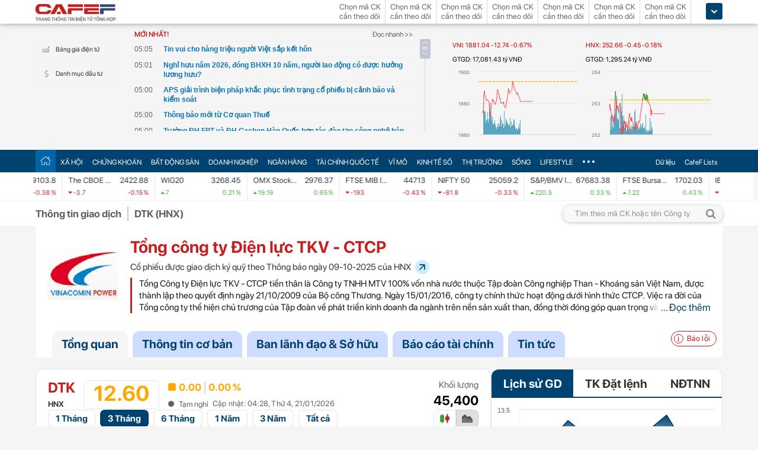

--- FILE ---
content_type: text/html; charset=utf-8
request_url: https://cafef.vn/du-lieu/hastc/dtk-tong-cong-ty-dien-luc-tkv-ctcp.chn
body_size: 79351
content:

<!DOCTYPE html PUBLIC "-//W3C//DTD XHTML 1.0 Transitional//EN" "http://www.w3.org/TR/xhtml1/DTD/xhtml1-transitional.dtd">
<html xmlns="http://www.w3.org/1999/xhtml" xmlns:fb="http://www.facebook.com/2008/fbml" xmlns:og="http://ogp.me/ns#">
<head id="Head1">
                    <meta name="description" content="Tổng công ty Điện lực TKV - CTCP (Mã HNX: DTK). Giá cổ phiếu ( sáng  21/01/2026): 12,600 VNĐ. Khối lượng 45,400. Vốn hóa tt: 8,602.9 tỷ VNĐ. Tra cứu cổ phiếu - GD cổ đông - Tải BCTC trên CafeF">
                    <meta name="keywords" content="DTK, Tổng công ty Điện lực TKV - CTCP, cổ phiếu DTK, báo cáo tài chính DTK">
                    <meta name="news_keywords" content="DTK, Tổng công ty Điện lực TKV - CTCP, cổ phiếu DTK, báo cáo tài chính DTK">
                    <meta property="og:url" content="https://cafef.vn/du-lieu/hastc/dtk-tong-cong-ty-dien-luc-tkv-ctcp.chn">
                    <meta property="og:title" content="DTK: Tổng công ty Điện lực TKV - CTCP (HNX)">
                    <meta property="og:description" content="Tổng công ty Điện lực TKV - CTCP (Mã HNX: DTK). Giá cổ phiếu ( sáng  21/01/2026): 12,600 VNĐ. Khối lượng 45,400. Vốn hóa tt: 8,602.9 tỷ VNĐ. Tra cứu cổ phiếu - GD cổ đông - Tải BCTC trên CafeF">
                    <meta property="og:image" content="https://cafef1.mediacdn.vn/LOGO/dtk.jpg">
                    <meta property="og:image:width" content="2560">
                    <meta property="og:image:height" content="1810">
                    <link rel="canonical" href="https://cafef.vn/du-lieu/hastc/dtk-tong-cong-ty-dien-luc-tkv-ctcp.chn">
                    <link rel="alternate" media="only screen and (max-width: 640px)" href="https://m.cafef.vn/du-lieu/hastc/dtk-tong-cong-ty-dien-luc-tkv-ctcp.chn"><script type="text/javascript"> var _ADM_Channel = '%2fdu-lieu/doanhnghiep/doanhnghiep%2fdetail%2f';var _chkPrLink = false;var _isAdsHidden = false;</script>
                        
                         <script type="application/ld+json">
                         {
                          "@context": "https://schema.org/",
                          "@type": "Corporation",
                          "name": "Tổng công ty Điện lực TKV - CTCP",
                          "alternateName": "DTK",
                          "url": "https://cafef.vn/du-lieu/hastc/dtk-tong-cong-ty-dien-luc-tkv-ctcp.chn",
                          "description": "Tổng công ty Điện lực TKV - CTCP (Mã HNX: DTK). Giá cổ phiếu ( sáng  21/01/2026): 12,600 VNĐ. Khối lượng 45,400. Vốn hóa tt: 8,602.9 tỷ VNĐ. Tra cứu cổ phiếu - GD cổ đông - Tải BCTC trên CafeF",
                          "logo": "https://cafef1.mediacdn.vn/LOGO/dtk.jpg",
                          "tickerSymbol": "DTK"
                         }
                         </script>
                         <script type="application/ld+json">
                                 {
                                  "@context": "https://schema.org/",
                                  "@type": "WebPage",
                                  "name": "DTK: Tổng công ty Điện lực TKV - CTCP (HNX)",
                                  "description": "Tổng công ty Điện lực TKV - CTCP (Mã HNX: DTK). Giá cổ phiếu ( sáng  21/01/2026): 12,600 VNĐ. Khối lượng 45,400. Vốn hóa tt: 8,602.9 tỷ VNĐ. Tra cứu cổ phiếu - GD cổ đông - Tải BCTC trên CafeF",
                                  "url": "https://cafef.vn/du-lieu/hastc/dtk-tong-cong-ty-dien-luc-tkv-ctcp.chn",
                                  "publisher": {
                                  "@type": "Organization",
                                  "name": "CafeF",
                                  "url": "https://cafef.vn",
                                  "logo": {
                                  "@type": "ImageObject",
                                  "url": "https://cafef1.mediacdn.vn/LOGO/dtk.jpg",
                                  "width": 169,
                                  "height": 42
                                  }
                                  },
                                  "inLanguage": "vi-VN",
                                  "dateModified": "1/21/2026 12:14:33 PM"
                                 }
                                 </script><script type="application/ld+json">
                     {
                      "@context": "https://schema.org/",
                      "@type": "Organization",
                      "name": "CafeF",
                      "url": "https://cafef.vn",
                      "logo": "https://cafefcdn.com/web_images/cafef_logo2022.png",
                      "email": "mailto:info@cafef.vn",
                      "sameAs": [
                      "https://www.facebook.com/CafeF",
                      "https://www.tiktok.com/@cafef_official",
                      "https://www.youtube.com/@cafef8597"
                      ],
                      "contactPoint": [{
                      "@type": "ContactPoint",
                      "telephone": "+84926864344",
                      "contactType": "customer service"
                      }],
                      "address": {
                      "@type": "PostalAddress",
                      "addressLocality": "Thanh Xuân",
                      "addressRegion": "Hà Nội",
                      "addressCountry": "Việt Nam",
                      "postalCode": "100000",
                      "streetAddress": "Tầng 21 Tòa nhà Center Building. Số 1 Nguyễn Huy Tưởng"
                      }
                     }
                     </script><meta id="rebotsIndex" name="robots" content="index,follow" /><link rel="stylesheet" type="text/css" href="https://cafef1.mediacdn.vn/liveboard/liveboard/font-awesome.min.css" /><link rel="stylesheet" type="text/css" href="https://cafef1.mediacdn.vn/static/v2/style/solieu.v2.20161115.css" /><link rel="stylesheet" type="text/css" href="https://cafef1.mediacdn.vn/static/mobile/m/styles/jquery-ui.css" /><link rel="stylesheet" type="text/css" href="https://cafef1.mediacdn.vn/static/v4/Style/stylev2.css?date-update=18/8/2023" /><link rel="stylesheet" type="text/css" href="https://cafef1.mediacdn.vn/static/v2/styles/solieu.2014.11.21.css?t=r" /><link rel="stylesheet" type="text/css" href="https://cafef1.mediacdn.vn/static/Style/SFProDisplay/SwapFonts/SFProDisplaySwap.css" /><link href="https://cafef1.mediacdn.vn/static/v4/Style/header.tetholiday.min.css" rel="stylesheet" /><link rel="stylesheet" type="text/css" href="https://cafef1.mediacdn.vn/static/v2/styles/stylesv3.20160226.css" /><link rel="stylesheet" type="text/css" href="https://cafef1.mediacdn.vn/static/v2/styles/tooltip.css" media="screen, projection" /><link rel="stylesheet" type="text/css" href="https://cafef1.mediacdn.vn/static/Style/daterangepicker.css" />
    <script type="text/javascript" src="https://cafef1.mediacdn.vn/static/Style/highstock.js"></script>

    <script type="text/javascript" src="https://cafef1.mediacdn.vn/static/scripts/CFTradeV2.js"></script>
    
    
    <link rel="apple-touch-icon" href="https://cafefcdn.com/mob_images/cafeF60.png" /><link rel="apple-touch-icon" sizes="57x57" href="https://cafefcdn.com/mob_images/cafeF57.png" /><link rel="apple-touch-icon" sizes="72x72" href="https://cafefcdn.com/mob_images/cafeF72.png" /><link rel="apple-touch-icon" sizes="76x76" href="https://cafefcdn.com/mob_images/cafeF76.png" /><link rel="apple-touch-icon" sizes="120x120" href="https://cafefcdn.com/mob_images/cafeF120.png" /><link rel="apple-touch-icon" sizes="152x152" href="https://cafefcdn.com/mob_images/cafeF152.png" /><link rel="apple-touch-icon" sizes="180x180" href="https://cafefcdn.com/mob_images/cafeF180.png" /><link rel="icon" type="image/png" href="https://cafefcdn.com/mob_images/cafeF16.png" sizes="16x16" /><link rel="icon" type="image/png" href="https://cafefcdn.com/mob_images/cafeF32.png" sizes="32x32" /><link rel="icon" type="image/png" href="https://cafefcdn.com/mob_images/cafeF96.png" sizes="96x96" /><link rel="icon" type="image/png" href="https://cafefcdn.com/mob_images/cafeF128.png" sizes="128x128" /><link rel="icon" type="image/png" href="https://cafefcdn.com/mob_images/cafeF192.png" sizes="192x192" /><link rel="manifest" href="https://kenh14cdn.com/channel-icon/cafef-manifest.json" /><link rel="mask-icon" href="https://cafefcdn.com/mob_images/cafeF192.png" color="#d90000" /><link rel="shortcut icon" href="https://cafefcdn.com/mob_images/cafeF32.png" type="image/png" />
    
    <script type="text/javascript" src='https://e.cafef.vn/kby.ashx'></script>
    <script type="text/javascript" src="https://cafef1.mediacdn.vn/static/v2/scripts/jquery.tools.min.js"></script>
    <script type="text/javascript" src="https://cafef1.mediacdn.vn/static/js/jquery-1.7.2.min.js"></script>
    <script type="text/javascript" src="https://cafef1.mediacdn.vn/static/scripts/moment/moment-with-locales.js.js"></script>
    <script type="text/javascript" src="https://cafef1.mediacdn.vn/static/Style/daterangepicker.min.js"></script>
    <script type="text/javascript" src="https://cafef1.mediacdn.vn/static/v3/scripts/initSearchBox.js"></script>
    <script type="text/javascript" src="https://cafef1.mediacdn.vn/static/scripts/signalr/signalr.js"></script>
    <script type="text/javascript" src="https://cafef1.mediacdn.vn/scripts/cafef_v2.js"></script>
    <script type="text/javascript" src="https://cafef1.mediacdn.vn/static/v2/scripts/jquery-ui.js"></script>
    <script type="text/javascript" src="https://cafef1.mediacdn.vn/static/v2/scripts/compatibilityv3.js"></script>
    <script type="text/javascript" src="https://cafef1.mediacdn.vn/static/v3/scripts/inlinestockpage.js"></script>
    <script type="text/javascript" src="https://cafef1.mediacdn.vn/static/v2/scripts/slimScroll.js"></script>
    <script type="text/javascript" src="https://cafef1.mediacdn.vn/scripts/CFTrade.js"></script>
    


    <!-- Global site tag (gtag.js) - Google Analytics -->
    <script type="text/javascript" src="https://www.googletagmanager.com/gtag/js?id=G-D40MBMET7Z" async ></script>
    <script type="text/javascript">
        window.dataLayer = window.dataLayer || [];
        function gtag() { dataLayer.push(arguments); }
        gtag('js', new Date());
        gtag('config', 'G-D40MBMET7Z');
    </script>
    <!-- Google tag (gtag.js) -->
    <script type="text/javascript">
        function sleep(ms) {
            return new Promise(resolve => setTimeout(resolve, ms));
        }

        async function fetchWithTimeout(input, init = {}, timeout = 500000000, retry = 1, retryDelay = 20000000) {
            const controller = new AbortController();
            const id = setTimeout(() => controller.abort(), timeout);

            const userSignal = init.signal;
            const onAbort = () => controller.abort();
            if (userSignal) {
                if (userSignal.aborted) onAbort();
                else userSignal.addEventListener?.('abort', onAbort, { once: true });
            }

            const finalInit = { ...init, signal: controller.signal };

            try {
                return await fetch(input, finalInit);
            } catch (e) {
                // chỉ retry khi timeout
                if (e.name === "AbortError" && retry > 0) {
                    console.warn(`Timeout, sẽ thử lại sau ${retryDelay}ms...`);
                    await sleep(retryDelay);
                    return fetchWithTimeout(input, init, timeout, retry - 1, retryDelay);
                }
                throw e;
            } finally {
                clearTimeout(id);
                userSignal?.removeEventListener?.('abort', onAbort);
            }
        }
    </script>
     <!--   Tag Manager -->
    <script type="text/javascript"> (function (a, b, d, c, e) {
            a[c] = a[c] || [];
            a[c].push({ "atm.start": (new Date).getTime(), event: "atm.js" });
            a = b.getElementsByTagName(d)[0]; b = b.createElement(d); b.async = !0;
            b.src = "//deqik.com/tag/corejs/" + e + ".js"; a.parentNode.insertBefore(b, a)
        })(window, document, "script", "atmDataLayer", "ATMNB6ZCIMU0G");
    </script>
    <!-- End Admicro Tag Manager -->
    <script type='text/javascript' src="//media1.admicro.vn/core/adm_tracking.js"></script>
    <script type="text/javascript" src="https://s.cntqk.com/tka/cdn.js" async></script>
   
<title>
	DTK: Tổng công ty Điện lực TKV - CTCP (HNX)
</title></head>
<body style="background-color: #fff;">
    <script type="text/javascript" src="https://cafef1.mediacdn.vn/scripts/stock.min.js?t=20260121121433"></script>
    <script type="text/javascript">
    </script>
    <form method="post" action="/du-lieu/hastc/dtk-tong-cong-ty-dien-luc-tkv-ctcp.chn" id="form1">
<div class="aspNetHidden">
<input type="hidden" name="__VIEWSTATE" id="__VIEWSTATE" value="W3SeSIvqd6DQMCYqruq82+0hzV70aARV6vNLxO7mFEYsMHgYG32XpQdWmV+X+becG7JDAMTRBfXhzgmebsmm7Mca3aCMwclNw43XftPWwotfkZNfnmZv1/3VsARU79Fxke0KDJbB62cdZflVe+sftfaO3EIr/fS8O3oGsfGYyMy41Pd7nHwXrXWAQmuaHR+7DLlf4dMobsMSdjZ6E/[base64]/7pShoHptyWtha3amncRthjyzHpd+Jrwe2Dmcwm+bwuUxp9W0cA6J5p2QRxQcQysYOmxd8Rl0ghlbZKL9ub4SU+CQPhc2FnGtRYgcMbfRu1sQzREeLr14+gZbUrMSDdZGMug08iH19y9oLhMFw/rj+gOldR/E2jJD6ERKagMzyaiW6Msm6CIzK2AWCpHFeqKNtoGufenZfsTBctGeKUMnC7ZCj4IwJIAhLzD5FchBeBwLt/GjNX5paFZAanOUN8jnrG5BrQJViCYlBZ44SyXssRvxrP9FbHhcASM9mwVVOItNX3qC/RWUd3zSg0HEZgoPv3sId1uMlxGj2aJd0muu0stAj5JbG/DZHZykllg++59IgQDI1xqS6YNn7vwzgLhGWk86a/RURTuxPAO87j82kOJdvFVnW8qU73jtJ4zwVHRfbv/fvBVinGgEBrzL1TH56XF2n7jD6eBh/MuUqpmf6A/CqCL+ipezLPdy+DZM/zXXHXl+0LqyP2OWXLfHnMpVulybVzNVtdoEwdMjG2ixcy2IJjexeZHIYVV+n9jeakpzyXz8Jwf95zGUsIWNAdG2gTr4R1o8qyjiEgW5Z6PRKfib9RZzZiXNl2S8p2C9JRrZqPz7BTFVAOYTDye83Sp3Sf9/2AICWWIc+m9/yP3UC4O/kcd8k60F2p3bEIc4cc7yfBTUwDeByKCLqiwv69h8j/z6CB+B850HAVPoisljqU+VGYuDKmRakDPiLdZXnoCK/[base64]/7xhPHKZFiEACKkFZtxaZdgzIj4t9+wvp9MXG3WcZW9mONTcc2UrFZF3MjhTE7ASHPiY05SkZb6TbU/g8kAkcPme0I26BzCQfycUdB6rjQJhAXKjKC98k6CHvymwfBuaBau5oGjpcDEGovTqDwF63B4FT25v1veb6LZn8WfogQFTuCNfTQvWDW9lYrjQgZNrtBhtA7kJ17FqK/abQjCXv88B1rrsTsMD1CVf0XavxFFQBWNvWV11giOFzUp7Mjeg9r9BCoBGAx3nX0RGv8Oxo3LtrFzkRqrFGiuI/[base64]/7mS+aAXrMhUjJeAEs8inMTQtVtpIzE91iYDGN7XxOQ8vI0leMwE66vzA7Yr0YAMb6EfUdD6vFmxFegtVZjZpXSpGmLetrWcfuxq/uQDzVetrsW9P3XCD2JvtSgj48KyiQlW6LghJRsAsyNBLaytRuYw+wUknmHvWtHpJ2/jZ4e4d2R1nSp+8Rofb/QEM28MnNDH8qSbPx99B+YN+UfrhQ8fdKAmXJZuq0RmgloKiRkPv2PcwrahlQ8Pzx5yqG6izZlTlsbo8TN5BKmpM7co3x/tr4Yhf7gJc81SkRixe5UDJXIRbWYfXbc/Mx3tzN/z8ASlnRLHpiMBcBlKk3dQl677LWlK0e2dZGGiwuFinoWb1/CnJLz+/BKMGnipABJS94BJ9WPgy+GyPp6eklv9FiQTESCDJCOhJJRklHTZD+MKrv6zyyYVDcabQBfiDdiE2FWs3mVfPe3FSyouZUhzueEYG5QgrGV3eowLEaUYVgRyIAHSPU13/0mOyzoxNYfb4U160DMemBjO7/6s2yyrI8DDB2qCOrFEJc6/Q/GStVkbPQIkV3JGwAELwkVo4S1jnaHeAMabWQys1AyPAmvsqXGOIDtsLyL2k9eq7a3O6it04zsBGbnoWICcBvmumVKwlnCX+S/vVa84WMZ0ahRdsAN8GSah3Dgy382Hz2A93pUWNkp+NSgV5nCb/1kJanIc3c2XXf/mwNJ9MHiIj+D1agqAxwwHxrt/O4rtCZb1zcWJM2icAVD9djNasidqSJk99/WPkvu044J2ti+OSBWsApqN/RqZfzA8twdyS31yjz2m1GbCqUh5vJDtpH0FtC5gs/lV1YObr9rqqOJDQRR9NI1zfnON9ns6pV+kFRxQDFL86/46qLHdTHwIhdcWpdz1BmDmwnegIuRMeql46bAfLS89yOWHJstSmHXx1NZhNNccvQBL/kuvo2Zj6uuJWc0wd6y/uvfIkw5WTPZcLqptgsCSi/pHR+4SoY3o+tRB58huz3rzwVUIRhT9V5A/7q20Wf+2yAzGbGNrjs5Zxc9pCgFljODDxqZgtVCjYy3QpMLAi02dGuRyyUxcp1A37qovo6dh15tadFMd75t5wgUb8d/ZDyJ1zEUr4TKux3JRJfo5nieTy2cAOOBq3L1qX5XZ6y0VUkRV75c2U99W7ov6c+aRAsebObIfem4rj7qv8bRgBcHZMY/thsZG3AzmcU9f9apoC5E/vsm0xYs5sAK/5jnhcuLkjLX+osyIAZ0fXlQFU08oVKUw1nDGbWfQzcOP8lS93LpOUzj7cJYSPCGIA7bdqX4MJzhO3S5sPHvnw2tMurWZ49KsSFYu41Vu7Vwj6vswfsw4Pa06C1xPJOH9ewO7B7OdBEt7MtXNCJgL96WtlD4DInrEZNLpwGC9DONY5UNBsQYLVTt/7BJ2mJwtdMCIsfvUrgk2BYQxx6VJ3lZ+S6oMJPrX3KEu1sdpWHgoKOjviLL2bDSvdRqyGoyYELqF121GCAUDJ0vE/+w3ih2CUdKuzVh+fDLc5I1OuivYOlNqsagE41NmdAunjBu+JZkJl5dgs8ObI/Kz+4B9RiVErPC3BMXLNqXLCGbVZinLIC3eM9oys6k/myz60bd0Bxp9bhSmql0Gx9GvR6gAnHO04j1znGYw6HmOsma2uZibugZT6N52+0TOVKqez9eBh+gH6SrTohYF5OnCI4aEhQYBzCsXTT/9kryixMEOZ13WWbjLtwU9JckgA62yrXlx7/lEJg9W1UEruq4M9hzhHzPDkxNsTOsfvbRFkZtijUpHCTn+tm0ZSsz3KOi8+28rPIBz8Bv7GpsBcK2wNS/M1X5BRsprMZcmZyjfRYovTZvfkGkbZgG7i5MmtIkFoRZyUG2mno9WOJTsjAOYdhoE/zdiquQ33/4Damj1Fwoq4ly5c81yYz9QLK2rBq/NqTQJ/WQVjRtNMLU+07FKfiAfVs6JafnH6jFqb7RSerS8q+lwaR/nSkyHoy2AwuQcEvPhLtG830g7jS5GbXAabRYmHgOMR5qFf+ghitoNoFs9CtZanyEiTJngbqC/zyBM7PyuWK2kOOCk4mH5G8XZAF/37b1K2xAfOFE8QjrgeOXpaZt/JPxdo9Yjl4irD9DjiBLVAptIOfdHanSkshBUIS3K/LLZJMJqFMViErtPuCdnfaId678eHoZNhYjUCafpz5Opn3YNscrARNF2X29oF8y+ptb1/mTXC4JLlcWxz8sMKwKC6vDhgnEvo1+vwrMqqhyhTCew/Vd32jVOdh1uc2nzijNAH/yumIjrWYx7c0N6RhNC5KLuysA6TBk91fuRUJ7Ejxj6UAIOpb/KQomKpLVyFCReReFl84+XzJjHiKIwToc9p7kH9s5ejXklXVUAGwAc4pThKO/fnJR7c9Vh08GG6fVmEfBuafh+KhvJWZrIYyEuyhW1j4GLaL9oaBr5xSrKJ6VSTDWxFx+Z8+aWXuoM2RgMEW4jNLdHTr1pd9y0+/1uCtVYzGjlFmDV84srzO2Kds5yFH3xQhtBh5W75CcNWqjlVGHZ7XIV1VfFKINga8lV2qALnEwRXEQp1hfoVdG9pd1OXzpBX4/6fNxqETZ0nHNKF/9UaGnvgezz8H6ctDTz5v5j8B9GX0PMJjXDivNQGSuMU9nqUTIWid1/AGP22oh5xoAclRrccoOOLKycz0ZmmqKkpThSal4TQBO98S+7HcmpZRAfBEMasdwB+CEEyBa67ovOEn9pW2Crtj270j7Ok73wZ34tZ5TMO/5lfDMBYZnZZL9VyCsu3c09kEJIpVhpml4vU42e+0JF2fG+AGRYQfrLw2kvqRcaZc6nWze6RWguehHOYRN3MiKQK2Vv5d8dsFVBWw3TaUOHDPq7HtSnLnGgAHoGK9mhvAeM7bmKaMq3/JnsuNxCPesQPl04NlZMpOXliwbtqOas/DVHQJdIV8jG79d6n6KDhB6E3XJ888iQ/qd3US90zzGdt2hehnWKSzEQDyMxIRJ0jKOgw8sgUWxCuWca76FTsG5pwLa6m6FH6uRtOyTaNUgLp2j/ilfGj9B/qcMKYNNOOW7st5Lgo/08xAQ4llo3Tz+ItyRx434HZ/TSP/CcuxS1yYmxLrjhJq4NAkhwXH2aplCEosN+++UZfVN9w7ZASFh1JzHjUXelTK5yU6iIpfhoXvjeX9IUiaLQOCecvuJUOXO8KYtfkxFFNJcGanJ4poD8cO9ImsnYhciPx9Rdg+NzP4ELAb6TeloH32ZuZn0GiBDfDZ50gt/jZmNdw3aQ1g5HPDhJ7X8oZ4aHWwo3IqN7ja4YQfENCQUCq7MNtsqH04U6EfKuZBZ7rrpcC8IRgVCzswh8tOuKOVKO9Oj8tOdI31pIEBttJ7oZag5u9Lnt3ufXoX4HZUx6PDVGkZCrrm16bEswO627j3RP8+yGet2EuLJEvkw/IvKt/rWzp7tvCCARpmg+O1hYPcjy3UENweITVF3BE3PqlWehbf4C/Vj2DdT0IVEX4BKpsv2fTw7SQhxRm5ssPh15hmoryoS8Fkr/qN9RNh4ytt/5/na79hH6Aw6jNA0WeXF/YfZI6cAnXYj59hAPjw9PmJKXY17q4GVu5iUiuFiDga7qUN85Kp0gmN/oLl8BMhsoN0rA7YS3NwE6m6WMTxf7jZbsl6uhFquilQsfsuk0/zzNJ78N6TZ26LfEdnyCwSsT8hikxWiUkKkqhYErImDUt7qrTEWnSZ4LaxZMTpIZy6GvSOVyPY0bJ+a6b6oBgHj3yYsM8L8tTgyGFIw69PJ2/Obn5V0ocNz/cFaZmadT3qSQYeOQuYj/ogGkRoYQh3quSy0HW+DDngxfcXXoKDJSLDUhiFklfE3/KRsr60sCIC9R+FEEiZJmbBITThiIBockahN9xb+93GvTcmNIGv+3AapwmdDxQrIp3Vqu1O/z6/n1/b1FlXpWd2ngOtT0QGyyRXPBSIWeMew8f5ZNmCuQnS/UslQkb7sUC76q4iB4i8S71yqEvLlIXd93AV97Fi3PGo2i57w5L1OxUlOx2CXqQDMqWmYy3aHMtFzGBU1J9PMeM3qyT5WrbVdNyINwdTRUnjNm0J28VGlswy3bEM9oEk+92fbNiT8Co8PYL6OERnEwamNVNir5Yx0OHTwr2im5F3hZbbXzFPB/ONYJQA1xedunB3ClGtomn7PGWwJ5gE+bNBraUc+f6yts4YPOSAa2BjFoe78/oOvOraTmTZyWy0Cyxa+gdjM7tYcYG56VXCu0Fui9iFoxbC5N1Igsr+Zh3QBfYPmUlV5oY0yXKTa28rj8Q1W5EZZMwjTSlizBFprWN4MwSI5WySMCQ34NL+Po0PviZKKqzRCnuHRvwJhsUg9RTaZUnVCxHHegh7RuIERCJ7pqPbMNWC7pRpTIAOxeuY/[base64]/AxpKlSVa1b5nrXkvJ7rGbwJdgnZG/AhN1glUmyGdelcTyPlEEBMtYgoWkYIdVFTR75p6bMX2kus8/lCOT14nLs3fcb5xtWn6XkdGXNA1TDHhS33LZw7jqAU/7yZgePQ2ShflEHfCJ97C+ZzUepidJto1m7wmDRT99R4g4C+NOtGcQplBRwAZ4Jn3rp+4SFV1K5WLhQzIRWFGs/MxZojvMEGovTmsiHOwltK6fNb6Y03A0dnUIk8sf4nknVSgDurh4Up8AE8Q0WnVtlx6XU7xoDCRFpsDdGDPKEi15lGVxA9qQKnCXf188BT5n7IWMRIv4M+MidWloVWNNhnkgUBOGLDtNJ9LI9JmgRS2E8yeKRA8vbvvcwp6qjO0QE+zsF7VhyT3x/btz+fpzPbh0HZ79qu/Nq0o6SdVCImDrBUjEPtSedof7p0m2+lccTKhELJpy7JT1DYCXou4/HvZJvqM3uo8gCRWobJu8zoxshlXCfOcSTCektZ1SenKpyL8BUMTGidiZoTeV+xDb6kkv9F6WHMj1KvSrGjMhbqCZhr5wnoiQtcrlWxaYVKSa2Qg4/YYoH/[base64]/du23DaItUcA0ZsGBbBEJUeNa9MKyJi2QroNV2cdC0B+U4tk0i8KDy2Npm1712O6gHgMkpY/oQcOTAY5Rf8qXBHgDiZI6qH3QLaTkmH52yLWcD2lwj8Xd4W5HaXLIWHgnoHHjl8FuBccocNFYLI8LLK2nAjAYq0iOcqQ4kfBJ0jSLTDi2qcWrJ+4JrWflGicQQdXI39cxBxTfO3BqKcLD+A+4NW0ybe8flNkjBnDROO1/ZOB6fKYjh/2Wj0kd1zBtKtUUhlbkBjKVCeYdMf04pTPgkUGEXP8d0UpvyqTFOU6ZBweTUus22aQhDcVKmlasFjnaCvPAsbNZ1bJtRBPOR7p89zE0glcv1wpH1/u8Q9CSODyRHUC+fZnc+ZhsATMZTgYkooTP1wNs+Ua5WSoIxFCNDcpQB0EIEWJgHA7YFwMTAjcXdnZ+CMnAA8hHqnKrjiEsDIotmy80JoYOiTQvK86sRAtcLxPv9JmqYgdH8LrMkMATVd9aUpLbMNFT7Vwv+INEEgby1qWbpwlFaYnJZ0Rzco1hr9wW//Nv" />
</div>

<div class="aspNetHidden">

	<input type="hidden" name="__VIEWSTATEGENERATOR" id="__VIEWSTATEGENERATOR" value="26DFF6A0" />
</div>
        <div>
            
<div id="header__clearFix" class="header clearfix">
    <script type="text/javascript" src="https://cafef1.mediacdn.vn/scripts/CFTrade.js"></script>
  <script type="text/javascript" src="https://cafef1.mediacdn.vn/scripts/stock.min.js?t=20260121121433"></script>
  <script type="text/javascript" src="https://cafef1.mediacdn.vn/scripts/cafef_v2.js"></script>

    <div class="header_logo" style="height:40px !important">
        <div class="wp1040 relative">
            <div class="logo">
                <a href="https://cafef.vn/" class="sprite" title="Kênh thông tin kinh tế - tài chính Việt Nam" style="width: 136px;height: 34px;background: url(https://cafefcdn.com/web_images/cafef_logo2022.svg);background-size: 100% 100% !important;"></a>
            </div>
            
            <a href="http://comment.vietid.net/comments?app_key=09e776cfdcf813daf939719ded62d915&content_url=http://cafef.vn/news-20151222155837958.chn&news_title=[base64]&num_count=5&debugcache=1&min=0&scroll=0&http_referer=http://cafef.vn/thoi-su/moi-ban-doc-trai-nghiem-va-gop-y-ve-giao-dien-moi-cho-trang-tin-tai-chinh-cafef-20151222155837958.chn&verify=1&verify_flag=53a1b739f4a5d3c8bd94f458d21f8380&funny_flag=0&height=238&iframe_comment_id=mingid_comment_iframe&comment_flag=0&news_url_short=0&real_time=undefined&is_hidden_comment=0" target="_blank" rel="nofollow"
                class="fancybox fancybox.iframe fl"
                id="OpenGopYF" style="margin-left: 74px;">
                <i class="moibandocgopy sprite"></i>
            </a>
            <div class="time" id="datetime" style="display: none;">&nbsp;</div>
            
<style>
    .eq {
    color: #FF9900 !important;
}

.down {
    color: #CC0000 !important;
}

.pink {
    color: #FF00FF !important;
}

.up {
    color: #00A500 !important;
}
</style>
<div class="mack" id="CafeF_StockSymbolContainer">
    <div id="macktheodoi" class="inner" data-type="stock-container"></div>
</div>
        </div>
    </div>
    <div class="header_new clearfix">
        <div class="wp1040">
            <div class="menupage">
                
                <a class="idautu" href="https://liveboard.cafef.vn" target="_blank" rel="nofollow" title="Bản giá điện tử"><span class="icon_sent sprite"></span>Bảng giá điện tử</a>
                <a class="sprite end itable" target="_blank" rel="nofollow" href="/du-lieu/danh-muc-dau-tu.chn" title="Danh mục đầu tư"><span class="icon_sent"></span>Danh mục đầu tư</a>
                <div id="liuseraccount" style="display: none;">
                    <ul style="width: 165px;" id="ulAccount">
                        <li>
                            <a style="font-weight: normal;" onclick="vietidlogout()" href="javascript:void()" title="Thoát khỏi danh mục">Thoát</a></li>
                        <li>
                            <a style="font-weight: normal;" href="/thay-doi-mat-khau.chn" title="Đổi mật khẩu">Đổi mật khẩu</a></li>
                    </ul>
                    <div id="useraccount"></div>
                </div>
            </div>
            
<div class="tinmoi">
    <div class="title_box">
        <p class="title_left">MỚI NHẤT!</p>
        <a href="/doc-nhanh.chn" title="đọc nhanh" class="doctinnhanh">Đọc nhanh >></a>
    </div>
    <div class="clearfix"></div>
    <div class="list_news">
        <div id="listNewHeaderNew" dmtb="4">
            <ul>
            </ul>
        </div>
    </div>
</div>



            

<div style="width: 450px;height: 187px;float: left;margin-top: 17px; margin-left: 20px;">
    
    
    <!-- <zone id="lxyi1wld"></zone> -->
    



<script id="lib-chart-header" src="https://cafef1.mediacdn.vn/static/scripts/chartheader/ChartheaderV4.js"></script>


    <iframe class="chart-header-all" src="https://msh-iframe.cafef.vn/chart-for-cafef-web/chart-header"></iframe>

<style>
    .box-chart-header {
        display: flex;
        flex-direction: column;
    }

        .box-chart-header > div:last-child {
            flex: 1;
        }
        .chart-header-all{
            height: 100%;
    user-select: none;
    box-sizing: border-box;
    border: none;
    width: 100%;
        }
    .adm-box-taichinh {
        display: flex;
        align-items: center;
        padding: 0px !important;
        margin-bottom: 10px !important;
        margin-top: 10px !important;
    }
</style>



<script type="text/javascript">
    var currentTime = parseFloat('121433');
</script>

</div>
<style>
    .bieudo_header{
        margin-top: 0px!important;
    }
</style>
<!-- <script src="//media1.admicro.vn/cms/arf-lxyi1wld.min.js"></script> -->

<script type="text/javascript">
    function LoadUser2() {
        convertCookie(); var userName = getCookie('cafef.user.v2', 'name'); if (userName == undefined) { userName = ''; }; if (userName.indexOf('&name=') > 0) { userName = userName.substr(userName.indexOf('&name=') + 6, 50); if (userName.indexOf('&') > 0) { userName = userName.substr(0, userName.indexOf('&')); } } if (userName.indexOf('&') >= 0) { userName = ''; } if (userName != null && userName != '' && userName != 'undefined') { $("#liuseraccount").show(); $("#useraccount").html('<a href="http://cafef.vn/danh-muc-dau-tu.chn" style="color:red; font-weight:bold">&nbsp;' + userName + '&nbsp;</a>'); $.ajax({ url: "/ajax/user.aspx", success: function (data) { if (data == '' || data == '0') { minglogin(true); } } }); closeMingNote(false); } else { displayMingNote(); $('#danhmucdautu').click(function (e) { e.preventDefault(); minglogin(false); }); }
    }
    
    var isTrading = true;
    LoadUser2();
    var cfTimeChart = parseFloat('121433');
    function ReloadChart() {
        cfTimeChart += 120;
        if ((cfTimeChart % 100) >= 60) { cfTimeChart += 40; }
        if ((cfTimeChart % 10000) >= 6000) { cfTimeChart += 4000; }
        if (cfTimeChart >= 240000) { cfTimeChart -= 240000; }
        if (cfTimeChart < 81500 || cfTimeChart > 153000) {
            if (cfTimeChart < 153000) {
                var day = new Date();
                var src = 'https://chart-m.cafef.vn/getChartMobile.ashx?symbol=header&d=' + day.getFullYear() + (day.getMonth() + 1) + (day.getDate());
                $('div#headerchart1,div#headerchart2').css('background-image', "url(" + src + ")");
                //src = 'http://s.cafef.vn/chartindex/merge/cafefchart.dulieu.gif?d=' + day.getFullYear() + (day.getMonth() + 1) + (day.getDate());
                //$('div#imgHoChart_Day,div#imgHaChart_Day').css('background-image', "url(" + src + ")");
            }
            return;
        }
        var src2 = 'http://chart-m.cafef.vn/getChartMobile.ashx?symbol=header&' + "ran=" + Math.floor(Math.random() * 1000000);
        $('div#headerchart1,div#headerchart2').css('background-image', "url(" + src2 + ")");
        src2 = 'http://chart-m.cafef.vn/getChartMobile.ashx?symbol=header&' + "ran=" + Math.floor(Math.random() * 1000000);
        $('div#imgho_Day,div#imgha_Day,div#imgup_Day,div#imgvn30_Day').css('background-image', "url(" + src2 + ")");
        $('img[src*="/Chart4.aspx"],img[src*="/Chart5.aspx"],img[src*="/Chart.aspx"],img[src*="/chart.ashx"]').each(function () {
            var src = $(this).attr('src');
            if (src.indexOf('&ran=') > 0) src = src.substring(0, src.indexOf('&ran='));
            src = src + "&ran=" + Math.floor(Math.random() * 1000000);
            $(this).attr('src', src);
        });
    }
    window.setInterval("ReloadChart()", 120000);
    var lastTimeHead = '2026/01/21 12:14:33';

    function vietidlogout() {
        openMyModal('http://vietid.net/OauthServerV2/logout?app_key=09e776cfdcf813daf939719ded62d915&call_back=http://s.cafef.vn/pages/signout.aspx', 510, 470, false);
        return false;
    }

    $(function () {
        $("#liuseraccount").mouseover(function () {
            $("#ulAccount").css("display", "block");
        });
        $("#liuseraccount").mouseout(function () {
            $("#ulAccount").css("display", "none");
        });
    });
</script>

        </div>
    </div>
    <div class="clearfix"></div>
    <div class="menucategory menuheader clearfix" id="menu_wrap">
        <div class="wp1040 relative" style="width: 1160px; margin: 0 auto;">
            <ul>
                <li class="bt_home active"><a href="//cafef.vn" title="Trang chủ" class="sprite"></a></li>
                <li class="li_left"><a href="//cafef.vn/xa-hoi.chn" title="THỜI SỰ">XÃ HỘI</a></li>
                <li><a href="//cafef.vn/thi-truong-chung-khoan.chn" title="CHỨNG KHOÁN">CHỨNG KHOÁN</a></li>
                <li><a href="//cafef.vn/bat-dong-san.chn" title="BẤT ĐỘNG SẢN">BẤT ĐỘNG SẢN</a></li>
                <li><a href="//cafef.vn/doanh-nghiep.chn" title="DOANH NGHIỆP">DOANH NGHIỆP</a></li>
                <li><a href="//cafef.vn/tai-chinh-ngan-hang.chn" title="NGÂN HÀNG">NGÂN HÀNG</a></li>
                <li><a href="//cafef.vn/tai-chinh-quoc-te.chn" title="TÀI CHÍNH QUỐC TẾ">TÀI CHÍNH QUỐC TẾ</a></li>
                <li><a href="https://cafef.vn/vi-mo-dau-tu.chn" title="VĨ MÔ">VĨ MÔ</a></li>
                <li><a href="https://cafef.vn/kinh-te-so.chn" title="KINH TẾ SỐ">KINH TẾ SỐ</a></li>
                <li><a href="https://cafef.vn/thi-truong.chn" title="Thị trường">THỊ TRƯỜNG</a></li>
                <li><a href="https://cafef.vn/song.chn" title="Sống">SỐNG</a></li>
                <li><a href="https://cafef.vn/lifestyle.chn" title="Lifestyle">LIFESTYLE</a></li>
                
                <li class="cut icon_menu_right" id="header-menu-drop">
                    <a href="javascript:void(0);" class="bt_cut" rel="nofollow" title="">
                        <span class="ei-line1"></span>
                        <span class="ei-line2"></span>
                        <span class="ei-line3"></span>
                    </a>
                    <div class="menu-ext" style="display: none;">
                        <div class="inner clearfix">
                            <table class="sub-cat">
                                <tbody>
                                    <tr>
                                        <td>
                                            <label class="th font2b">Tin tức</label>
                                            <a href="/xa-hoi.chn" title="xã hội">Xã hội</a>
                                            <a href="/doanh-nghiep.chn" title="doanh nghiệp">Doanh nghiệp</a>
                                            <a href="/vi-mo-dau-tu.chn" title="kinh tế vĩ mô">Kinh tế vĩ mô</a>
                                        </td>
                                        <td>
                                            <label class="th font2b">Tài chính - Chứng khoán</label>
                                            <a href="/thi-truong-chung-khoan.chn" title="chứng khoáng">Chứng khoán</a>
                                            <a href="/tai-chinh-ngan-hang.chn" title="tài chính ngân hàng">Tài chính ngân hàng</a>
                                            <a href="/tai-chinh-quoc-te.chn" title="tài chính quốc tế">Tài chính quốc tế</a>
                                        </td>
                                        <td>
                                            <label class="th font2b">Bất động sản</label>
                                            <a href="/bat-dong-san.chn" title="tin tức">Tin tức</a>
                                            <a href="/du-an.chn" title="dự án">Dự án</a>
                                            <a href="/ban-do-du-an.chn" title="bản đồ dự án">Bản đồ dự án</a>
                                        </td>
                                        <td class="hide1024">
                                            <label class="th font2b">Khác</label>
                                            <a href="/hang-hoa-nguyen-lieu.chn" title="hàng hóa nguyên liệu">Hàng hóa nguyên liệu</a>
                                            <a href="/song.chn" title="sống">Sống</a>
                                            <a href="/lifestyle.chn" title="Lifestyle">Lifestyle</a>
                                            
                                        </td>
                                    </tr>
                                </tbody>
                            </table>

                            <div class="threads">
                                <label class="label font2b">CHỦ ĐỀ NÓNG</label>
                                <ul class=" list clearfix">
                                    <i class="shadow"></i>

                                    <li class="first" style="color: #004370"><a href="/su-kien/835-xu-huong-dong-tien-nhung-thang-cuoi-nam.chn" title="Xu hướng dòng tiền những tháng cuối năm">
                                        <i class="ico-idx5"></i>Xu hướng dòng tiền những tháng cuối năm</a>

                                    </li>

                                    <li style="color: #004370"><a href="/su-kien/832-carstalk.chn" title="CarsTalk"><i class="ico-idx5"></i>CarsTalk</a></li>

                                    <li style="color: #004370"><a href="/su-kien/831-ben-bi-chat-thep.chn" title="BỀN BỈ CHẤT THÉP"><i class="ico-idx5"></i>BỀN BỈ CHẤT THÉP</a></li>

                                </ul>
                            </div>


                        </div>
                        <div class="expand">
                            <a href="/nhom-chu-de/emagazine.chn" class="textExpand">Magazine</a>
                        </div>
                    </div>
                </li>
                <li class="menucategory_right"><a href="/du-lieu/cafeflists.chn" title="CafeF Lists">CafeF Lists</a></li>
                <li class="menucategory_right"><a href="/du-lieu.chn" title="Dữ liệu">Dữ liệu</a></li>

            </ul>
        </div>
    </div>
</div>

<style>
    .expand .textExpand:before {
        width: 8px;
        height: 8px;
        background-image: url(https://cafefcdn.com/web_images/icon_star.png);
        content: "";
        display: block;
        position: absolute;
        left: -16px;
        top: 5px;
        background-repeat: no-repeat;
    }

    .expand .textExpand {
        font: bold 14px/20px Roboto-Bold;
        color: #000;
        position: relative;
        display: inline-block;
        margin-left: 40px;
    }

    .menucategory ul li .sub-cat a:hover {
        text-decoration: underline;
    }

    .menucategory .menu-ext .threads li:hover {
        background: white;
    }

    .menucategory .menu-ext .threads a {
        font-size: 13px;
        line-height: 18px;
        font-family: arial;
        color: #004370;
        position: relative;
        display: block;
        padding-left: 18px;
    }

        .menucategory .menu-ext .threads a:hover {
            text-decoration: underline;
        }

    .menucategory .menu-ext .threads li:before {
        width: 5px;
        height: 5px;
        position: absolute;
        background: #004370;
        top: 13px;
    }

    .list > li:before, .list > li:after {
        content: "";
        display: block;
        clear: both;
    }

    .menucategory ul li .sub-cat a {
        font-size: 13px;
        color: #535353;
        line-height: 30px;
        font-family: "Roboto-Regular";
    }

    .menucategory .menu-ext .threads {
        position: relative;
        width: 380px;
        display: inline-block;
    }

    .menucategory .menu-ext .threads {
        float: right;
        margin-right: 23px;
    }

        .menucategory .menu-ext .threads .label {
            font-size: 16px;
            display: block;
        }

    .font2b, .font2b * {
        font-family: "Roboto-Bold";
        font-weight: normal !important;
    }

    .menucategory .menu-ext .threads .list {
        position: relative;
        padding: 2px 0 5px 0;
    }

    .menucategory .menu-ext .threads .shadow {
        position: absolute;
        top: 0;
        left: 0;
        width: 100%;
    }

    .menucategory .menu-ext .threads li.first {
        border: none;
    }

    .menucategory .menu-ext .threads li {
        float: none;
        display: block;
        padding: 6px 0;
        margin: 0;
        height: inherit;
        position: relative;
    }
</style>

<script>
    let open = false;
    $(".cut.icon_menu_right").mouseleave(function () {
        setTimeout(function () {

            if ($('.cut.icon_menu_right:hover').length != 0) {
                return;
            }
           
            if (open) {
                $(".menu-ext").slideUp("slow");
                open = false;
            }

        }, 400);

    });

    $(".cut.icon_menu_right")
        .hover(() => {
            open = true;
            $(".menu-ext")
                .slideDown("slow");

        }, () => {

        });
</script>

            <div id="pagewrap">
                
    <script>
    function checkTab () {
        const rawHash = window.location.hash.substring(1);
        const decodedHash = decodeURIComponent(rawHash);
        if (decodedHash != "") {
            var urlq = "";
            urlq = window.location.origin + window.location.pathname;
            history.pushState(null, null, `${urlq}`);
         
        }
    }
    checkTab();
    </script>
     <style type="text/css">
     body {
         background-color: #f5f5f5 !important;
         box-sizing: border-box;
         font-size: 17px;
     }
     .see-more {
         font-weight: 600;
         font-size: 15px;
         line-height: 20px;
         text-align: center;
         color: var(--CafeF-Blue);
         display: flex;
         align-items: center;
     }

     :root {
         --White: #ffffff;
         --Border: 1px solid rgba(0, 0, 0, 0.1);
         --CafeF-Blue: #004370;
         --CafeF-Yellow: #ffa800;
         --CafeF-Violet: #a800f7;
         --CafeF-Green: #33a42e;
         --CafeF-Orange: #a36202;
         --Background-Button-Black: #f8f8f8;
         --Secondary-text: #353535;
         --Headline: #161616;
         --Captions: #616161;
         --Cafef-Gray-Green: #404f5d;
         --Cafef-Black: #000000;
         --textColorSecond: #8e8e8e;
         --CafeF-Red: #c32022;
         --Title: inset 0px -2px 0px #004370,
             inset 0px -1px 0px rgba(0, 0, 0, 0.05);
         --Border-Bottom: inset 0px -1px 0px rgba(0, 0, 0, 0.05);
         --Line-Down: inset 0px -1px 0px #eeeeee;
         --Border-Radius: 12px;
         --Width-Total: 1160px;
         --Space-Margin: 20px;
         --Width-Content: 769px;
         --Width-Aside: 371px;
     }

     #pagewrap {
         width: var(--Width-Total);
     }

     .contentMain {
         background-color: #f5f5f5;
     }

     .activeV2 {
         background: #004370;
         color: #ffffff;
     }


     .activeV2 a {
         color: #ffffff !important;
     }

     .index_data,
     .wrapper,
     .menu {
         color: #353535;
         letter-spacing: 0.2px;
     }

     body {
         font-family: SF Pro Display, sans-serif !important;
         font-size: 17px !important;
     }

     .up {
         color: #43b13e !important;
     }

     .no-change {
         color: var(--bgWarn) !important;
     }

     .upbg {
         background-color: #43b13e;
     }

     .down {
         color: #c32022 !important;
     }

     .downbg {
         background-color: #c32022;
     }

     .nochange {
         color: #ffce51 !important;
     }

     .nochangebg {
         background-color: #ffce51;
     }

     .ceil {
         color: #A800F6 !important;
     }

     .ceilbg {
         background-color: #6743cd;
     }

     .floor {
         color: #1F9FFC !important;
     }

     .floorbg {
         background-color: #1f9ffc;
     }

     .hidden {
         display: none;
         visibility: hidden;
     }

     .odd {
         background: #ffffff;
     }


     #zone-96 {
         margin-bottom: 10px;
         margin-top: 31px;
     }

 </style>

    
<style>
    .box-wr-title-intro {
        position: absolute;
        left: 0px;
        right: 0px;
        display: flex;
        justify-content: center;
        <!-- background: white; -->
        box-shadow: inset 0px -1px 0px #eeeeee;
        z-index: 130;
    }
    .intro-head .line {
        border-left: solid 2px #c7c7c7;
        margin: 0px 10px;
    }

    .title-intro-desc {
        font-style: normal;
        font-weight: 600;
        font-size: 17px;
        line-height: 24px;
        color: #616161;
    }

    .title-intro-stock {
        font-style: normal;
        font-weight: 600;
        font-size: 17px;
        line-height: 24px;
        color: #616161;
    }

    .intro-head {
        display: flex;
        align-items: center;
        justify-content: space-between;
        background-color: white;
        padding: 8px 0px;
        width: var(--Width-Total);
    }

    .wr-title-intro {
        display: flex;
    }

    .search-stock {
        width: 269px;
    }
    .header__content__right{
        height: 28px !important;
    }
    .wr-intro-info {
        width: 100%;
        height: auto;
        background: #FFF;
        padding-top: 44px;
    }

    .wr-intro-info-title {
        display: flex;
    }
    .wr-intro-info-menu {
        display: flex;
    }
    .wr-warning p {
        padding: 6px;
        font-weight: 400;
        font-size: 13px;
        line-height: 16px;
        letter-spacing: 0.2px;
        color: #c32022;
    }

    .wr-intro-info-menu-nav {
        display: flex;
        justify-content: space-between;
        margin-top: 10px;
    }

    .wr-intro-info-menu:first-child {
        margin-left: 28px;
    }

    .wr-warning {
        border: 1px solid rgba(195, 32, 34, 1);
        border-radius: 15px;
        display: flex;
        padding: 2px 4px;
        display: flex;
        align-items: center;
        height: 20px;
        margin-right: 10px;
        cursor: pointer;
        user-select: none;
    }
    .info-menu-item {
        border: none;
        background-color: #ceddff;
        font-weight: 600;
        font-size: 20px;
        line-height: 28px;
        color: #004370;
        margin-right: 8px;
        border-radius: 12px 12px 0px 0px;
        padding: 8px 16px;
        user-select: none;
        cursor: pointer;
    }
    .wr-intro-info-menu .active {
        background-color: #f5f5f5;
    }
    .wr-cicle {
        width: 14px;
        height: 14px;
        border: 1px solid rgba(195, 32, 34, 1);
        border-radius: 50%;
        font-size: 15px;
        color: rgba(195, 32, 34, 1);
        display: flex;
        align-items: center;
        justify-content: center;
    }
    .info-title-logo {
        background-repeat: no-repeat;
        background-position: center;
        background-size: contain;
        width: 120px;
        height: 120px;
        margin: 20px;
        border-radius: var(--Border-Radius);
        background-color: white;
    }
    .info-title-content > div:first-child {
        display: flex;
        position: relative;
    }
    .title-content-name {
        font-style: normal;
        font-weight: 600;
        font-size: 28px;
        line-height: 28px;
        color: #c32022;
    }
    .wrap-icon-official-page {
        position: relative;
    }
    .wrap-icon-official-page:hover .desc-official-page{
    display: block;
}
    .info-title-content > div:first-child img {
        width: 32px;
        height: 32px;
        cursor: pointer;
    }
    .desc-official-page {
        position: absolute;
        top: 37px;
        right: -121px;
        width: auto;
        padding: 4px 12px;
        border-radius: 6px;
        background: rgba(0, 0, 0, 0.65);
        display: none;
        z-index: 100;
        font-style: normal;
        font-weight: 400;
        font-size: 11px;
        line-height: 16px;
        color: #f4f4f4;
        cursor: pointer;
    }
    .desc-official-page p {
        white-space: nowrap;
    }
    .wr-title-content-time {
        display: flex;
        margin: 8px 0px 6px 0px;
        display: flex;
        align-items: center;
    }
    .title-content-time {
        font-weight: 400;
        font-size: 15px;
        line-height: 20px;
        color: #353535;
        display: flex;
    align-items: center;
    }
    .wr-title-content {
        border-left: 3px solid #c32022;
        padding-left: 12px;
        position: relative;
    }
    .info-title-content .title-content-desc {
        font-weight: 400;
        font-size: 15px;
        line-height: 20px;
        color: #161616;
    }
    .info-title-content .title-content-desc.truncated {
        display: -webkit-box;
        -webkit-line-clamp: 3;
        -webkit-box-orient: vertical;
        overflow: hidden;
        text-overflow: ellipsis;
    }

    .read-more-intro {
        position: absolute;
        bottom: 0;
        right: 0;
        background: linear-gradient(to right, transparent, #fff 20%);
        padding-left: 25px;
        color: #004370;
        font-weight: 300;
        cursor: pointer;
    }
    .wr-title-content span {
        cursor: pointer;
    }
    .title-content-desc span {
        color: #004370;
    }
    
    .info-title-content{
        flex: 1;
        margin: 20px 20px 20px 0px;
    }
    .btn-active{
        background: var(--CafeF-Blue) !important;
        color: var(--White) !important;
    }
    .header__wrapper__slide-show {
        box-shadow: inset 0px -1px 0px rgba(0, 0, 0, 0.05);
    }
    .btn-active {
        background: var(--CafeF-Blue) !important;
        color: var(--White) !important;
    }

    .btn-even {
        background: var(--White);
    }

    .btn-odd {
        background: var(--Background-Button-Black);
    }

    .btn_next-inactive {
        background: url("https://cafef1.mediacdn.vn/Blazor/Images/next_inactive_button.svg")
            no-repeat scroll 0 0pt transparent !important;
    }

    .btn_next-active {
        background: url("https://cafef1.mediacdn.vn/Blazor/Images/next_active_button.svg")
            no-repeat scroll 0 0pt transparent !important;
    }

    .btn_previous-inactive {
        background: url("https://cafef1.mediacdn.vn/Blazor/Images/previous_inactive_button.svg")
            no-repeat scroll 0 0pt transparent !important;
    }

    .btn_previous-active {
        background: url("https://cafef1.mediacdn.vn/Blazor/Images/previous_active_button.svg")
            no-repeat scroll 0 0pt transparent !important;
    }

    .activeV2 a {
        color: #ffffff !important;
    }
</style>
<script type="text/javascript">
   
    var path = `/du-lieu/Ajax/PageNew/`;

    const module = {
        formatNumber(number, sochia = 1) {
            return number
                ? (
                      Math.round((number / sochia) * 100) / 100
                  ).toLocaleString("en-US")
                : "0";
        },
        checkImage(image) {
            if (image === "" || image === null) {
                return "https://cafef1.mediacdn.vn/zoom/36_45/CEO/noimage.jpg";
            } else {
                return link + image;
            }
        },
        getQuarter(date = new Date()) {
            return Math.floor(date.getMonth() / 3 + 1);
        },
    };

    const infoCompanyIntro = {
        indexActive: 0,
        data: null,
        getData() {
            return fetch(
                '/du-lieu/Ajax/PageNew/CompanyIntro.ashx?Symbol=dtk'
            )
                .then((res) => res.json())
                .then((result) => {
                    if (result.Success) {
                        infoCompanyIntro.data = result.Data;
                    }
                })
                .catch((error) => {
                    console.log(error);
                });
        },
        handleClickOpentPopUp() {
            sendEmail.init();
            document.getElementById("layer-send-email").style.display ="flex";
        },
        toggleIntro(expand) {
            const p = document.getElementById('intro-desc');
            const readMoreContainer = document.getElementById('read-more-container');

            if (expand) {
                p.classList.remove('truncated');
                readMoreContainer.style.display = 'none';
            } 
            // Note: Collapse functionality can be added here if needed, 
            // but the current request is to just expand.
        },
        changeSlide(index) {
            const banners = document.getElementsByClassName(
                "banner-item-info-company"
            );
            let active =
                index === 1 ? this.indexActive + 1 : this.indexActive - 1;
            if (active < 0) {
                active = banners.length - 1;
            }
            if (active >= banners.length) {
                active = 0;
            }
            Array.from(banners).forEach((e) => {
                e.style.display = "none";
            });
            //document.getElementById(`banner-item-${active}`).style.display =
            //    "block";
            this.indexActive = active;
        },
        renderCenter(centerId) {
            if (centerId === 1) {
                return "HoSE";
            } else if (centerId === 2) {
                return "HNX";
            } else if (centerId === 9) {
                return "UpCOM";
            } else {
                return "OTC";
            }
        },
        renderIntro() {
            var kyQuyContent = "";
            if (this.data?.MarginAllow.MarginAllow != "N") {
                let al = "chưa được";
                if (this.data?.MarginAllow.MarginAllow == "E") {
                    al = "được";
                }
                kyQuyContent = this.data?.MarginAllow.MarginDocumentType == null || this.data.MarginAllow.MarginDocumentFile == null ? "" : `<p class="title-content-time">Cổ phiếu ${al} giao dịch ký quỹ theo ${this.data.MarginAllow.MarginDocumentType
                    } ngày ${moment(
                        this.data.MarginAllow.MarginDocumentDate
                    ).format("DD-MM-YYYY")} của ${this.data.MarginAllow.MarginDocumentSource
                    }
                    &nbsp;<a href="/du-lieu/GiaoDichKyQuy.aspx?symbol=${this.data.Symbol
                                                }">
                        <img src="https://cafef1.mediacdn.vn/Blazor/Images/icon-see-more.svg"/>
                    </a></p>`;
            }
            

            const introText = this.data?.Intro || '';
            var isAnnual = false;
            const tilte = `
                <div>
                    <H1 class="title-content-name">${this.data.Name}</H1>
                    <div class="wrap-icon-official-page" style="display: ${ isAnnual ? "block" : "none" }; ">
                        <img src="https://cafef1.mediacdn.vn/Blazor/Images/icon-official-page.svg"/>
                        <a href="${this.data.Web}" class="desc-official-page"><p>Trang doanh nghiệp chính thức</p></a>
                    </div>
                </div>
                <div class="wr-title-content-time" style="display:${this.data.CenterId == 8 || this.data.CenterId == 9?"none":"block"}">
                  ${kyQuyContent}
                </div>
                <div class="wr-title-content">
                    <p id="intro-desc" class="title-content-desc truncated">${introText}</p>
                    <div id="read-more-container" style="display: none;">
                         <span class="read-more-intro" onclick="infoCompanyIntro.toggleIntro(true)">... Đọc thêm</span>
                    </div>
                </div>
            `;

            const logoUrl = this.data.Logo
                    ? `https://cafef1.mediacdn.vn/LOGO/${this.data.Logo}`
                    : 'https://cafef1.mediacdn.vn/Images/Icons/company-default.svg';

            const el = document.getElementById("info-companyu-intro-logo");
            const img = new Image();
            img.onload = () => { el.style.backgroundImage = `url('${logoUrl}')`; };
            img.onerror = () => { el.style.backgroundImage = `url('https://cafef1.mediacdn.vn/Images/Icons/company-default.svg')`; };
            img.src = logoUrl;
            
            document.getElementsByClassName("info-title-content")[0].innerHTML = tilte;
            document.getElementsByClassName("title-intro-stock")[0].innerHTML = `DTK (${this.renderCenter(this.data.CenterId)})`;
            
            this.checkIntroOverflow();
        },

        checkIntroOverflow() {
            const p = document.getElementById('intro-desc');
            if (p && p.scrollHeight > p.clientHeight) {
                const readMoreContainer = document.getElementById('read-more-container');
                if(readMoreContainer) readMoreContainer.style.display = 'block';
            }
        },
        autoChangeSlide(timer) {
            setInterval(() => {
                this.data?.Slide?.length > 0 &&
                    infoCompanyIntro.changeSlide(1);
            }, timer);
        },
        async init() {
            //this.renderHeaderInfo();
            await this.getData();
            this.renderIntro();
            this.autoChangeSlide(8000);
        },
    };
    $(document).ready(function () {
        infoCompanyIntro.init();
    });
</script>

<style type="text/css">
    .header_dulieu_v2 {
        width: 100%;
        height: auto;
    }
    .header__wrapper__slide-show {
        height: 48px;
        width: 100%;
        display: flex;
        background-color: var(--bgSecond);
    }
    .header__content__slide-show {
        display: flex;
        height: 100%;
        margin: auto;
        width: 1160px;
        position: relative;
        overflow: hidden;
    }
    .wrapper-item-content__slide-show {
        display: flex;
        height: 100%;
        left: 0px;
        position: relative;
        animation-name: slide;
        animation-duration: 80s;
        animation-iteration-count: infinite;
        animation-timing-function: linear;
        cursor: pointer;
    }
    #wrapper-content__slide-show:hover {
        -webkit-animation-play-state: paused;
        -moz-animation-play-state: paused;
        -o-animation-play-state: paused;
        animation-play-state: paused;
    }
    .header__wrapper__menu {
        height: 44px;
        width: 100%;
        display: flex;
    }
    .header__wrapper__content {
        height: 108px;
        width: 100%;
        background: #E3ECFF;
        border-radius: 0px 0px 20px 20px;
    }
    .header__wrapper__menu__bottom {
        height: auto;
        width: 100%;
        position: fixed;
        top: 0px;
        left: 0px;
        display: flex;
        z-index: 10;
        align-items: center;
        background: #FAFAFA;
        box-shadow: 0px 4px 14px rgba(0, 0, 0, 0.1);
        height: 60px;
        visibility: hidden;
        opacity: 0;
        transition: visibility 0s, opacity 0.2s linear;
    }
    .header__content__menu__bottom {
        height: 36px;
        display: flex;
        justify-content: space-between;
        align-items: center;
        width: 1160px;
        margin: auto;
    }
    .header__menu__bottom__item {
        padding: 0px 12px;
        display: flex;
        align-items: center;
        background: #FFFFFF;
        box-shadow: 0px 2px 4px rgba(0, 0, 0, 0.1);
        border-radius: 32px;
        height: 100%;
        cursor: pointer;
        font-weight: 400;
        font-size: 15px;
        line-height: 20px;
    }

    .header__slide-show__item:last-child {
        border: none;
    }

    .header__slide-show__item {
        height: 100%;
        min-width: 135px;
        padding: 0px 10px;
        display: flex;
        align-items: center;
        justify-content: space-between;
        border-right: 1px solid var(--bordercolor);
    }

    .header__slide-show__item .up {
        color: var(--colorSecond) !important;
    }
    .header__slide-show__item .nochange{
        color: var(--bgWarn);
    }
    .header__slide-show__item .down {
        color: var(--colorPrimary);
    }
    .header__slide-show__item--left p:first-child {
        font-weight: 400;
        font-size: 13px;
        line-height: 16px;
        margin-bottom: 5px;
        white-space: nowrap;
        width: 75px;
        overflow: hidden;
        text-overflow: ellipsis;
    }

    .header__slide-show__item--right p:first-child {
        font-weight: 400;
        font-size: 13px;
        line-height: 16px;
        margin-bottom: 5px;
    }

    .header__slide-show__item--right p:last-child {
        font-weight: 400;
        font-size: 11px;
        line-height: 16px;
    }

    .header__slide-show__item--right {
        text-align: right;
    }

    .header__slide-show__item--left p:last-child {
        font-weight: 400;
        font-size: 11px;
        line-height: 16px;
    }

    header__slide-show__item .up {
        color: var(--colorSecond)
    }

    header__slide-show__item .down {
        color: var(--colorPrimary) !important;
    }

    .header__menu__item {
        height: 100%;
        padding: 0px 10px;
        display: flex;
        justify-content: center;
        align-items: center;
        font-weight: 600;
        font-size: 15px;
        line-height: 20px;
        border-left: 1px solid var(--bordercolorsecond);
        cursor: pointer;
        text-decoration: none;
        color: var(--textClolor);
        background: #F2F2F2;
    }

    .header__menu__item:first-child {
        flex: 1;
        border-left: 0px;
    }

    .h_active {
        background-color: var(--bgPrimary);
        color: var(--bgSecond);
        box-shadow: inset 0px -4px 0px #C32022, inset 0px 3px 9px rgba(0, 0, 0, 0.49);
    }

    .header__content {
        display: flex;
        justify-content: space-between;
        width: auto;
        padding: 0px 20px;
        padding-top: 32px;
    }

    .header__content__left__title {
        margin-bottom: 3px;
        font-weight: 700;
        font-size: 28px;
        line-height: 28px;
        color: var(--colorPrimary);
    }

    .header__content__left__date {
        font-weight: 400;
        font-size: 17px;
        line-height: 24px;
    }

    .header__content__right {
        background-color: var(--bgSecond);
        height: 44px;
        box-shadow: 2px 8px 12px rgba(0, 0, 0, 0.13);
        border-radius: 12px;
        align-self: flex-end;
    }

    .header__content__right {
        display: flex;
        align-items: center;
        justify-content: space-between;
        padding: 0px 10px;
    }

    .header__content__right__input {
        flex: 7;
/*        margin-left: 10px;
        margin-right: 10px;*/
        width: 291px;
    }

    .header__content__right__input input {
        border: 0px;
        outline: none;
        width: 80%;
    }

    .header__content__right__menu {
        height: 28px;
        display: flex;
        align-items: center;
        justify-content: space-between;
        border-radius: 10px;
        font-weight: 600;
        font-size: 15px;
        line-height: 20px;
        cursor: pointer;
    }

    .header__content__right__btn {
        background-color: var(--bgPrimary);
        height: 28px;
        flex: 1.4;
        border-radius: 8px;
        display: flex;
        align-items: center;
        justify-content: center;
        cursor: pointer;
    }

    .header__content__right__menu .fa-chevron-right {
        color: var(--bgSecond);
        margin: 4px 0px 0px 3px;
    }

    .header__content__right__btn .fa-search {
        font-size: large !important;
        color: var(--bgSecond);
        width: 46px;
    }

    .header__content__right__input {
        position: relative;
    }

    #container {
        margin: 0px 0 0 !important;
    }

    .wrapper-list-search-result {
        left: -20px;
        top: 33px;
        position: absolute;
        border-radius: 8px;
        border: 1px solid var(--bordercolor);
        width: auto;
        height: auto;
        z-index: 100;
        background-color: white;
        display: none;
        box-shadow: 2px 8px 12px rgb(0 0 0 / 13%);
    }

    .list-search-result {
        width: 376px;
        max-height: 500px;
        overflow-y: overlay;
    }

    .list-search-result:not(:hover)::-webkit-scrollbar-thumb {
        background: transparent;
    }
    /* width */
    .list-search-result::-webkit-scrollbar {
        width: 6px;
    }

    /* Track */
    .list-search-result::-webkit-scrollbar-track {
        background: transparent;
    }

    /* Handle */
    .list-search-result::-webkit-scrollbar-thumb {
        background: var(--textClolorSecond);
        border-radius: 3px;
    }
    /* Handle on hover */
    .list-search-result::-webkit-scrollbar-thumb:hover {
        background: var(--textClolorPrimary);
    }

    .list-search-result ul {
        list-style: none;
        padding-left: 0px;
        margin: 0px;
    }

    .list-search-result ul li:hover {
        background-color: #e7e7e7;
    }

    .list-search-result ul li {
        padding: 12px;
        display: flex;
        align-items: center;
        cursor: pointer;
        border-top: 1px solid var(--bordercolor);
    }

    .list-search-result ul li:last-child {
        border-radius: 0px 0px 8px 8px;
    }

    .list-search-result img {
        width: 40px;
        height: 40px;
        object-fit: contain;
        margin-right: 10px;
        border-radius: 5px;
    }

    .list-search-result a {
        display: flex;
    }

    .search-result__content {
        text-decoration: none;
        color: var(--textClolor)
    }

    .search-result__content p:first-child {
        font-weight: 600;
        overflow: hidden;
        font-weight: 600;
        font-size: 15px;
        line-height: 20px;
        letter-spacing: 0.1px;
        color: #004370;
    }

    .search-result__content p:last-child {
        font-weight: 500;
        font-size: 11px;
        display: -webkit-box;
        -webkit-line-clamp: 2;
        -webkit-box-orient: vertical;
        overflow: hidden;
        font-size: 15px;
        line-height: 20px;
    }

    .header__menu__search__item {
        height: 28px;
        padding: 0px 8px;
        display: flex;
        align-items: center;
        border: 1px solid var(--bordercolorsecond);
        line-height: 30px;
    }

    .header__menu__search__item:first-child {
        border-radius: 8px 8px 8px 8px;
        border-right: none;
    }

    .header__menu__search__item:last-child {
        border-left: none;
        border-radius: 0px 8px 8px 0px;
    }

    .menu__search__active {
        background-color: var(--colorPrimary);
        color: white;
        display: flex;
    }

    #header__menu__item__2, #header__menu__item__3 {
        display: none;
    }

    .wrapper-menu-search-header {
        display: flex;
        border-radius: 8px 8px 0px 0px;
    }

    .wrapper-menu-search-header-item {
        flex: 1;
        height: 36px;
        background: #F8F8F8;
        font-weight: 400;
        font-size: 15px;
        line-height: 20px;
        display: flex;
        justify-content: center;
        align-items: center;
        cursor: pointer;
        -webkit-user-select: none; /* Safari */
        -ms-user-select: none; /* IE 10 and IE 11 */
        user-select: none; /* Standard syntax */
    }

    .menu-search-active {
        background-color: white;
        color: #004370;
        box-shadow: inset 0px -2px 0px #004370;
    }

    .menu-company {
        border-radius: 8px 0 0 0;
    }

    .menu-new {
        border-radius: 0 8px 0 0;
    }
    .v4__header {
        /* height: 248px; */
        width: 100%;
        height: auto;
    }
    .header__wrapper__slide-show {
        height: 48px;
        width: 100%;
        display: flex;
       /* position: absolute;
        top: 284px;
        left: 0px;*/
        background-color: var(--bgSecond);
    }

    .header__content__slide-show {
        display: flex;
        height: 100%;
        margin: auto;
        width: 1160px;
        position: relative;
        overflow: hidden;
    }

    .wrapper-item-content__slide-show {
        display: flex;
        height: 100%;
        left: 0px;
        position: relative;
        /*overflow: hidden;*/
        animation-name: slide;
        animation-duration: 80s;
        animation-iteration-count: infinite;
        animation-timing-function: linear;
        cursor: pointer;
    }
    #wrapper-content__slide-show:hover{
        -webkit-animation-play-state: paused;
        -moz-animation-play-state: paused;
        -o-animation-play-state: paused;
        animation-play-state: paused;
    }
</style>
    <div id="header__wrapper__slide-show" class="header__wrapper__slide-show"
    style="    width: 99.4vw;
    position: relative;
    left: 50%;
    right: 50%;
    margin-left: -50vw;
    margin-right: -50vw;">        <div
            class="header__content__slide-show">
            <div id="wrapper-content__slide-show" class="wrapper-item-content__slide-show">
            </div>
        </div>
    </div>
<script type="text/javascript">
    const v4_header = {
        data: [],
        async getData() {
            return fetch('/du-lieu/ajax/mobile/smart/ajaxchisothegioi.ashx')
                .then((res) => res.json())
                .then((result) => {
                    this.data = result.Data;
                    return result;
                });
        },
        checkUpDown(price = '') {
            if (price > 0) {
                return 'up';
            } else if (price < 0) {
                return 'down';
            } else {
                return 'nochange';
            }
        },
        renderSlide() {
            const header = document.getElementById('header__clearFix')?.offsetHeight || document.querySelector('.header.clearfix')?.offsetHeight;
            const slide = document.getElementById('header__wrapper__slide-show');
            <!-- slide.style.top = header + 'px' -->
            slide.style.width = this.data.length * 125;
            const slideShow = document.getElementById("wrapper-content__slide-show");
            this.data.length > 0 &&
                this.data.forEach((item) => {
                    const slideItem = document.createElement("div");
                    slideItem.classList.add("header__slide-show__item");
                    slideItem.innerHTML = `<div class="header__slide-show__item--left">
                            <p title="${item?.index}">${item.index}</p>
                                <p   class="${this.checkUpDown(item.changePercent)}"></i>
                                    <i class="fa fa-caret-${this.checkUpDown(item.changePercent)}" aria-hidden="true"></i>
                                    ${item.change}
                                </p>
                              </div>
                              <div class="header__slide-show__item--right">
                                <p>${item.last}</p>
                                <p class="${this.checkUpDown(item.changePercent)}">${item.changePercent} %</p>
                              </div>
                             `;
                    slideShow.appendChild(slideItem);
                });
        },
        setAnimation() {
            const el = document.getElementById('wrapper-content__slide-show');
            const slideWidth = el.offsetWidth;

            el.style.animationName = 'slide';              // 🔥 QUAN TRỌNG
            el.style.animationDuration = (this.data.length * 2) + 's';
            el.style.animationTimingFunction = 'linear';
            el.style.animationIterationCount = 'infinite';

            const styleId = 'slide-animation-style';
            let style = document.getElementById(styleId);

            if (!style) {
                style = document.createElement('style');
                style.id = styleId;
                document.head.appendChild(style);
            }

            style.innerHTML = `
          @keyframes slide {
            from {
              transform: translateX(0);
            }
            to {
              transform: translateX(-${slideWidth}px);
            }
          }
        `;
        },

        async init() {
            await this.getData()
            this.renderSlide()
            this.setAnimation()
        },
    };

    $(document).ready(function () {
        v4_header.init()
    });
</script>

<div class="wrap-intro">
    <div class="box-wr-title-intro" style="
    background: white;
    box-shadow: inset 0px -1px 0px #EEEEEE;
    ">
        <div class="intro-head">
            <div class="wr-title-intro">
                <p class="title-intro-desc">Thông tin giao dịch</p>
                <div class="line"></div>
                <p class="title-intro-stock"></p>
            </div>
            <div class="search-stock">
                

<div class="header__content__right dont-close-when-click" style="padding: 0px 10px;">
    <div class="header__content__right__input">
        <label for="search-header" class="search-placeholder dont-close-when-click" id="search-placeholder">Tìm theo mã CK hoặc tên Công ty</label>
        <input
            id="search-header"
            class="dont-close-when-click"
            type="text"
            autocomplete="off" />
        <div class="wrapper-list-search-result">
            <div class="wrapper-menu-search-header">
                <div onclick="Search.handleChangeMenuSearch(1)" id="menu-company" class="dont-close-when-click wrapper-menu-search-header-item menu-company menu-search-active">
                    Công ty (0)
                </div>
                <div onclick="Search.handleChangeMenuSearch(2)" id="menu-ceo" class="dont-close-when-click wrapper-menu-search-header-item menu-ceo ">
                    Lãnh đạo (0)
                </div>
                <div onclick="Search.handleChangeMenuSearch(3)" id="menu-new" class="dont-close-when-click wrapper-menu-search-header-item menu-new">
                    Tin tức (0)
                </div>
            </div>
            <div class="list-search-result scroll-firefox">
            </div>
        </div>
    </div>
    <div class="header__content__right__btn dont-close-when-click">
        <i class="fa fa-search fa-3x fa-fw dont-close-when-click" aria-hidden="true"></i>
    </div>
</div>

<script>
    function normalizeOrderby(val) {
        const n = Number(val);
        return Number.isFinite(n) && n >= 0
            ? n
            : Number.MAX_SAFE_INTEGER;
    }
    const Search = {
        timerId: 0,
        defaultImageCeo: '/du-lieu/images/default-image-ceo.png',
        defaultImageCompany: "/du-lieu/images/default-image-company.png",
        domainImage: 'https://cafef1.mediacdn.vn',
        domainCompany: 'https://s.cafef.vn/upcom/',
        domainCeo: 'https://s.cafef.vn',
        tab: 1,
        search: "",
        refSearch: document.getElementById("search-header"),
        resultCeo: [],
        resultCompany: [],
        resultNews: [],
        async getData() {
            if (Search.search.length < 2) {
                this.resultCompany = [];
                this.resultCeo = [];
                this.resultNews = [];
            } else {

                const term = this.search.trim().toLowerCase();
                if (term.length === 0) {
                    return;
                }

                const matches = companyData.filter(item =>
                    item.Symbol.toLowerCase().includes(term) ||
                    item.Title.toLowerCase().includes(term) ||
                    item.Description.toLowerCase().includes(term)
                );

                //// Ưu tiên kết quả bắt đầu bằng term
                const sorted = [...matches].sort((a, b) => {
                    // 1. Orderby
                    const aOrder = normalizeOrderby(a.Orderby);
                    const bOrder = normalizeOrderby(b.Orderby);
                    if (aOrder !== bOrder) return aOrder - bOrder;

                    // 2. Symbol startsWith(term)
                    const aStart = a.Symbol.toLowerCase().startsWith(term) ? 0 : 1;
                    const bStart = b.Symbol.toLowerCase().startsWith(term) ? 0 : 1;
                    if (aStart !== bStart) return aStart - bStart;

                    // 3. Symbol A → Z
                    const symbolCompare = a.Symbol.localeCompare(
                        b.Symbol,
                        'vi',
                        { sensitivity: 'base' }
                    );
                    if (symbolCompare !== 0) return symbolCompare;

                    // 4. Title A → Z
                    return (a.Title || '').localeCompare(
                        b.Title || '',
                        'vi',
                        { sensitivity: 'base' }
                    );
                });

                this.resultCompany = sorted.map(x => ({
                    document: {
                        sourceId: x.Symbol,
                        centerId: x.CenterId,
                        symbol: x.Symbol,
                        title: x.Title,
                        description: x.Description,
                        avatarUrl: x.AvatarUrl,
                        redirectUrl: x.RedirectUrl
                    },
                    highlights: {
                        symbol: x.Symbol.replace(
                            this.search,
                            "<em>" + this.search + "</em>"
                        ),
                        title: x.Title.replace(
                            this.search,
                            "<em>" + this.search + "</em>"
                        ),
                        description: x.Description.replace(
                            this.search,
                            "<em>" + this.search + "</em>"
                        ),
                    }
                }));

                const controller = new AbortController();
                const timeout = setTimeout(() => {
                    controller.abort(); // Hủy tất cả fetch nếu quá 2s
                }, 2000);

                const fetchPromises = ['https://search.cafef.vn/api/searching/v1/Ceos/SearchByKeyWord?', 'https://search.cafef.vn/api/searching/v1/StockNews/SearchByKeyWord?'].map(url =>
                    fetch(url + new URLSearchParams({
                        keyword: this.search,
                    }), {
                        method: 'GET',
                        headers: {
                            'Content-Type': 'application/json'
                        },
                        signal: controller.signal,
                    }).then(response => response.json())
                );
                return Promise.all(fetchPromises)
                    .then(results => {
                        this.resultCeo = [];
                        this.resultNews = [];
                        this.resultSearch = [];
                        //if (results[0]?.value?.documents.length > 0) {
                        //    this.resultCompany = results[0]?.value?.documents
                        //} else {
                        //    this.resultCompany = [];                        
                        //}
                        if (results[1]?.value?.documents.length > 0) {
                            this.resultCeo = results[1]?.value?.documents
                        } else {
                            this.resultCeo = [];
                        }
                        if (results[2]?.value?.documents.length > 0) {
                            this.resultNews = results[2]?.value?.documents
                        } else {
                            this.resultNews = [];
                        }

                    })
                    .catch(error => {
                        console.error('Error:', error);
                    });


            }

        },
        resetData() {
            this.resultCompany = [];
            this.resultCeo = [];
            this.resultNews = [];
        },
        APICallRateLimit(func, delay) {
            clearTimeout(this.timerId);
            this.timerId = setTimeout(func, delay);
        },
        addEvent() {
            const placeholderLabel = document.getElementById('search-placeholder');
            
            // Ẩn/hiện label khi input có giá trị
            this.refSearch.addEventListener("input", function () {
                Search.search = this.value.trim();
                
                // Ẩn label khi có text
                if (this.value.length > 0) {
                    placeholderLabel.style.display = 'none';
                } else {
                    placeholderLabel.style.display = 'block';
                }
                
                if (Search.search.length >= 2) {
                    Search.APICallRateLimit(Search.reRender, 500)
                } else {
                    Search.resetData()
                    Search.renderLisSearch()
                }
            });
            
            // Ẩn label khi focus vào input
            this.refSearch.addEventListener("focus", function () {
                placeholderLabel.style.display = 'none';
            });
            
            // Hiện lại label khi blur và input rỗng
            this.refSearch.addEventListener("blur", function () {
                if (this.value.length === 0) {
                    placeholderLabel.style.display = 'block';
                }
            });

            this.refSearch.addEventListener("keydown", function (e) {
                if (e.keyCode == 13) {
                    event.preventDefault()
                    const a = document.getElementById('autoCompleteLink')
                    a?.click()
                }
            });

            document.addEventListener('click', (e) => {
                const isDontColse = Array.from(document.getElementsByClassName('dont-close-when-click')).find(item => {
                    return item == e.target
                })
                if (!isDontColse) {
                    this.search = '';
                    Search.resetData()
                    Search.renderLisSearch()
                }
                if (e.target == this.refSearch) {
                    this.refSearch.value = '';
                    placeholderLabel.style.display = 'none';
                }

            })
        },
        handleChangeMenuSearch(option) {
            const menuCompany = document.getElementById('menu-company')
            const menuCeo = document.getElementById('menu-ceo')
            const menuNew = document.getElementById('menu-new')
            if (option == 1 && this.resultCompany.length > 0) {
                this.tab = 1;
                console.log(this.resultCompany);
                this.renderLisSearch();
                menuCompany.classList.add('menu-search-active');
                menuCeo.classList.remove('menu-search-active');
                menuNew.classList.remove('menu-search-active');
            } else if (option == 2 && this.resultCeo.length > 0) {
                this.tab = 2;
                this.renderLisSearch();
                menuCompany.classList.remove('menu-search-active');
                menuCeo.classList.add('menu-search-active');
                menuNew.classList.remove('menu-search-active');
            } else {
                if (this.resultNews.length > 0) {
                    this.tab = 3;
                    this.renderLisSearch();
                    menuCompany.classList.remove('menu-search-active');
                    menuCeo.classList.remove('menu-search-active');
                    menuNew.classList.add('menu-search-active');
                }
            }
        },
        renderLisSearch() {
            let data;
            if (this.tab === 1) {
                data = this.resultCompany;
            } if (this.tab === 2) {
                data = this.resultCeo
            }
            if (this.tab == 3) {
                data = this.resultNews
            }
            const result = document.querySelector(".wrapper-list-search-result")
            const list = document.querySelector(".list-search-result");
            let ul = "";
            let listItem = '';
            if (this.resultCompany.length > 0 || this.resultNews.length > 0 || this.resultCeo.length > 0) {
                result.style.display = "block";
                if (data.length > 0) {
                    data.forEach((item, index) => {
                        let image = '';
                        let link = '';
                        if (this.tab == 1) {
                            image = item.document.avatarUrl ? this.domainImage + '/LOGO/' + item.document.avatarUrl : this.defaultImageCompany;
                            link = item.document.redirectUrl;
                        } if (this.tab === 2) {
                            image = item.document.avatarUrl ? this.domainImage + '/CEO/' + item.document.avatarUrl : this.defaultImageCeo;
                            link = item.document.redirectUrl;
                        } else {
                            link = item.document.redirectUrl;
                        }
                        link = link.toLowerCase();

                        /* const highlight = JSON.parse(item.highlight);*/
                        let li = `
                            <li>
                                <a ${index === 0 ? 'id="autoCompleteLink"' : ''}  href="${link}" class="search-result__content">
                                    ${this.tab === 1 || this.tab === 2 ? `<img src="${image}" alt="${item.Title}" onerror="this.onerror=null;this.src='https://cafef1.mediacdn.vn/Images/Icons/company-default.svg'"/>` : ''}
                                    <div>
                                        <p>${this.tab === 1 ? item.highlights.symbol || item.document.symbol : this.tab === 2 ? item.highlights.title || item.document.title : item.highlights.title || item.document.title}</p>
                                        <p>${item.highlights.description || item.document.description}</p>
                                    </div>
                                </a>
                            </li>
                        `;
                        listItem += li;
                    });
                } else {
                    listItem = `
                        <li><p class="no-result">Không có kết quả phù hợp!</p></li>
                    `
                }

                list.innerHTML = `
                  <ul>
                    ${listItem}
                  </ul>
                `;
            } else {
                this.tab = 1;
                document.getElementById('menu-company').classList.add('menu-search-active');
                document.getElementById('menu-ceo').classList.remove('menu-search-active');
                document.getElementById('menu-new').classList.remove('menu-search-active');
                result.style.display = "none";


            }


        },
        setCoutResult() {
            const menuCeo = document.getElementById('menu-ceo')
            const menuCompany = document.getElementById('menu-company')
            const menuNew = document.getElementById('menu-new')
            menuCeo.innerText = 'Lãnh đạo (' + this.resultCeo.length + ')'
            menuCompany.innerText = 'Công ty (' + this.resultCompany.length + ')'
            menuNew.innerText = 'Tin tức (' + this.resultNews.length + ')'
        },
        async reRender() {
            await Search.getData()
            Search.setCoutResult()
            Search.renderLisSearch()
        },
        async init() {
            this.addEvent()
        },
    };
    $(document).ready(function () {
        Search.init();
    });
</script>
<style>
    .no-result {
        width: 100%;
        text-align: center;
        display: flex;
        justify-content: center;
        align-items: center;
        justify-items: center;
        font-weight: 400;
        font-size: 15px;
        line-height: 20px;
        color: #004370;
    }

    .search-result__content em {
        color: var(--colorPrimary);
    }

    .menu__search__active {
        background-color: var(--colorPrimary);
        color: white;
        display: flex;
    }

    .menu-search-active {
        background-color: white;
        color: #004370;
        box-shadow: inset 0px -2px 0px #004370;
    }

    .list-search-result {
        width: 376px;
        max-height: 500px;
        overflow-y: overlay;
    }

        .list-search-result:not(:hover)::-webkit-scrollbar-thumb {
            background: transparent;
        }
        /* width */
        .list-search-result::-webkit-scrollbar {
            width: 6px;
        }

        /* Track */
        .list-search-result::-webkit-scrollbar-track {
            background: transparent;
        }

        /* Handle */
        .list-search-result::-webkit-scrollbar-thumb {
            background: var(--textClolorSecond);
            border-radius: 3px;
        }
            /* Handle on hover */
            .list-search-result::-webkit-scrollbar-thumb:hover {
                background: var(--textClolorPrimary);
            }

        .list-search-result ul {
            list-style: none;
            padding-left: 0px;
            margin: 0px;
        }

            .list-search-result ul li:hover {
                background-color: #e7e7e7;
            }

            .list-search-result ul li {
                padding: 12px;
                display: flex;
                align-items: center;
                cursor: pointer;
                border-top: 1px solid var(--bordercolor);
            }

                .list-search-result ul li:last-child {
                    border-radius: 0px 0px 8px 8px;
                }

        .list-search-result img {
            width: 40px;
            height: 40px;
            object-fit: contain;
            margin-right: 10px;
            border-radius: 5px;
        }

        .list-search-result a {
            display: flex;
        }

    .search-result__content {
        text-decoration: none;
        color: var(--textClolor)
    }

        .search-result__content p:first-child {
            font-weight: 600;
            overflow: hidden;
            font-weight: 600;
            font-size: 15px;
            line-height: 20px;
            letter-spacing: 0.1px;
            color: #004370;
        }

        .search-result__content p:last-child {
            font-weight: 500;
            font-size: 11px;
            display: -webkit-box;
            -webkit-line-clamp: 2;
            -webkit-box-orient: vertical;
            overflow: hidden;
            font-size: 15px;
            line-height: 20px;
        }

    .header__menu__search__item {
        height: 28px;
        padding: 0px 8px;
        display: flex;
        align-items: center;
        border: 1px solid var(--bordercolorsecond);
        line-height: 30px;
    }

        .header__menu__search__item:first-child {
            border-radius: 8px 8px 8px 8px;
            border-right: none;
        }

        .header__menu__search__item:last-child {
            border-left: none;
            border-radius: 0px 8px 8px 0px;
        }

    .wrapper-list-search-result {
        left: -20px;
        top: 33px;
        position: absolute;
        border-radius: 8px;
        border: 1px solid var(--bordercolor);
        width: auto;
        height: auto;
        z-index: 100;
        background-color: white;
        display: none;
        box-shadow: 2px 8px 12px rgb(0 0 0 / 13%);
        z-index: 150;
    }

    .header__content__right {
        background-color: #F8F8F8;
        height: 28px;
        box-shadow: 0 1px 6px 0 #20212447;
        border-radius: 12px;
        align-self: flex-end;
        display: flex;
        align-items: center;
        justify-content: space-between;
        <!-- padding: 0px 10px; -->
        box-shadow: 2px 3px 12px rgba(0, 0, 0, 0.13);
    }


    .header__content__right__input {
        flex: 7;
/*        margin-left: 10px;
        margin-right: 10px;*/
        width: 291px;
    }

        .header__content__right__input input {
            border: 0px;
            outline: none;
            width: 80%;
        }

    .header__content__right__menu {
        height: 28px;
        display: flex;
        align-items: center;
        justify-content: space-between;
        border-radius: 10px;
        font-weight: 600;
        font-size: 15px;
        line-height: 20px;
        cursor: pointer;
    }

    .header__content__right__btn {
        background-color: #F8F8F8;
        height: 20px;
        width: 20px;
        flex: 0;
        border-radius: 8px;
        display: flex;
        align-items: center;
        justify-content: center;
        cursor: pointer;
    }

    .header__content__right__menu .fa-chevron-right {
        color: var(--bgSecond);
        margin: 4px 0px 0px 3px;
    }

    .header__content__right__btn .fa-search {
        font-size: large !important;
        color: var(--textClolorSecond);
        width: 46px;
    }

    .v4__header {
        margin-bottom: 32px;
    }

    .header__content__right__input {
        position: relative;
    }
    
    .search-placeholder {
        position: absolute;
        left: 10px;
        top: 50%;
        transform: translateY(-50%);
        color: #8E8E8E;
        font-family: 'SF Pro Display', sans-serif;
        font-weight: 400;
        font-size: 13px;
        line-height: 20px;
        letter-spacing: 0.2px;
        pointer-events: none;
        transition: opacity 0.2s ease;
    }

    .wrapper-menu-search-header {
        display: flex;
        border-radius: 8px 8px 0px 0px;
    }

    .wrapper-menu-search-header-item {
        flex: 1;
        height: 36px;
        background: #F8F8F8;
        font-weight: 400;
        font-size: 15px;
        line-height: 20px;
        display: flex;
        justify-content: center;
        align-items: center;
        cursor: pointer;
        -webkit-user-select: none; /* Safari */
        -ms-user-select: none; /* IE 10 and IE 11 */
        user-select: none; /* Standard syntax */
    }

    .list-search-result::-webkit-scrollbar {
        width: 6px;
    }

    .list-search-result:not(:hover)::-webkit-scrollbar-thumb {
        background: transparent;
    }

    .list-search-result::-webkit-scrollbar-thumb {
        background: var(--textClolorSecond);
        border-radius: 3px;
    }

    .list-search-result::-webkit-scrollbar-track {
        background: transparent;
    }

    .header__content__right__input input {
        background: #F8F8F8;
        color: #8E8E8E;
        font-family: SF Pro Display;
        font-weight: 400;
        font-size: 13px;
        line-height: 20px;
        letter-spacing: 0.2px;
    }
</style>


            </div>
        </div>
    </div>
    <div class="wr-intro-info">
        <div class="wr-intro-info-title">
            <div
                class="info-title-logo"
                id="info-companyu-intro-logo"></div>
            <div class="info-title-content"></div>
        </div>
        <div class="wr-intro-info-menu-nav">
            <div class="wr-intro-info-menu">
               
                        <a class="info-menu-item active"
                           
                           href="/du-lieu/hastc/DTK-tong-cong-ty-dien-luc-tkv-ctcp.chn">
                           Tổng quan
                        </a>
                
                        <a class="info-menu-item "
                           
                           href="/du-lieu/hnx/dtk-thong-tin-co-ban.chn">
                           Thông tin cơ bản
                        </a>
                
                        <a class="info-menu-item "
                           
                           href="/du-lieu/hnx/dtk-ban-lanh-dao-so-huu.chn">
                           Ban lãnh đạo & Sở hữu
                        </a>
                
                        <a class="info-menu-item "
                           
                           href="/du-lieu/hnx/dtk-bao-cao-tai-chinh.chn">
                           Báo cáo tài chính
                        </a>
                
                        <a class="info-menu-item "
                           
                           href="/du-lieu/hnx/dtk-tin-tuc.chn">
                           Tin tức
                        </a>
                
            </div>
            <div class="wr-warning" onclick="infoCompanyIntro.handleClickOpentPopUp()">
                <div class="wr-cicle">i</div>
                <p>Báo lỗi</p>
            </div>
        </div>
    </div>
</div>


<div id="layer-send-email" class="layer-send-email">
    <div id="wrap-send-email" class="dont-close-modal-send-email">
       <div class="send-email-head"><div onclick="sendEmail.handleCloseModal()" class="i-close-send-email"></div></div>
        <div id="box-swap-form" class="dont-close-modal-send-email"> 
        </div>
    </div>
</div>
<script type="text/javascript">
    let code = "";
    const sendEmail = {
        code :'',
        refSendEmail: document.getElementById('layer-send-email'),
        refBoxSwapForm: document.getElementById('box-swap-form'),
        createCaptcha() {
            document.getElementById('captcha').innerHTML = "";
            var charsArray =
                "0123456789abcdefghijklmnopqrstuvwxyzABCDEFGHIJKLMNOPQRSTUVWXYZ";
            var lengthOtp = 6;
            var captcha = [];
            for (var i = 0; i < lengthOtp; i++) {
                var index = Math.floor(Math.random() * charsArray.length + 1);
                if (captcha.indexOf(charsArray[index]) == -1)
                    captcha.push(charsArray[index]);
                else i--;
            }
            var canv = document.createElement("canvas");
            canv.id = "captcha";
            canv.width = 100;
            canv.height = 50;
            var ctx = canv.getContext("2d");
            ctx.font = "25px Georgia";
            ctx.strokeText(captcha.join(""), 0, 30);
            this.code = captcha.join("");
            document.getElementById("captcha").appendChild(canv);
        },
        SendError() {
            if (this.Validate()){
                var name = document.getElementById('inp-name');
                var email = document.getElementById('inp-email');
                var content = document.getElementById('inp-content');
                if (this.validateEmail(email.value)) {
                    document.getElementById('loading-send-email').style.display = 'block';
                     $.ajax({
                        type: "GET",
                         url: "/du-lieu/Ajax/FinancialIndex/SendFB.aspx?error=true&symbol=dtk",
                        data: "ht=" + encodeURIComponent(name.value) + "&email=" + email.value + "&noidung=" + encodeURIComponent(content.value),
                        success: function (msg) {
                            document.getElementById('inp-name').value = "";
                            document.getElementById('inp-email').value = "";
                            document.getElementById('inp-content').value = "";
                            sendEmail.renderTableSuCess()
                            document.getElementById('loading-send-email').style.display = 'none';
                         },
                         error(err) {
                             alert('Có lỗi xảy ra vui lòng thử lại sau!');
                             console.log(err)
                             sendEmail.handleCloseModal()
                         }
                    })
                } else {
                    alert('Email không đúng định dạng vui lòng nhập lại!')
                    email.value = ''
                }
                return true;
            }
            else {
                return false;
            }
        },
        validateEmail(email){
            return email.match(
                /^(([^<>()[\]\\.,;:\s@\"]+(\.[^<>()[\]\\.,;:\s@\"]+)*)|(\".+\"))@((\[[0-9]{1,3}\.[0-9]{1,3}\.[0-9]{1,3}\.[0-9]{1,3}\])|(([a-zA-Z\-0-9]+\.)+[a-zA-Z]{2,}))$/
            );
        },
        Validate() {
            const name = document.getElementById('inp-name');
            const email = document.getElementById('inp-email');
            const content = document.getElementById('inp-content');
            const captcha = document.getElementById("inp-captcha")
            if (name.value == "" || email.value == "" || content.value == "") {
                alert("Bạn chưa nhập đầy đủ thông tin!");
                return false;
            }
            if (captcha.value != this.code) {
                alert("Mã captcha không chính xác vui lòng nhập lại!");
                this.createCaptcha();
                captcha.value = ''
                return false;
            }
            return true;
        },
        handleCloseModal() {
            this.refSendEmail.style.display = 'none'
        },
        renderTableInp() {
            const textFormInp =`<div class="send-email-logo" class="dont-close-modal-send-email">
            <img src="/du-lieu/images/companyPage/icon-warning.png"/>
            <p>Báo lỗi dữ liệu</p>
            </div>
            <div class="wrap-box-conent" class="dont-close-modal-send-email">
                <div class="box-info">
                    <input id="inp-name" class="send-email-inp" placeholder="Họ và tên"/>
                    <input id="inp-email" class="send-email-inp" placeholder="Email"/>
                    <div id="captcha"></div>
                    <input id="inp-captcha" class="send-email-inp" placeholder="Captcha"/>
                </div>
                <div class="box-text-content-submit">
                   <textarea class="send-email-inp" id="inp-content"  name="w3review" placeholder="Nhập chi tiết nội dung báo lỗi"></textarea>
                    <div onclick="sendEmail.SendError()" class="btn-submit">Gửi<i style="margin-left: 3px;" id="loading-send-email" class="fa fa-spinner fa-pulse fa-3x fa-fw"></i></div>
                </div>
            </div>`
            this.refBoxSwapForm.innerHTML = textFormInp
        },
        renderTableSuCess() {
            const textFormSS =
            `<div class="wrap-form-ss">
                <img src="https://cafef1.mediacdn.vn/Images/Icons/icon-success-send-message.png"/>
                <p class="form-ss-desc">Báo lỗi của bạn đã được ghi nhận!</p>
                <p class="form-ss-tk">CafeF cảm ơn sự đóng góp của bạn!</p>
                <div onclick="sendEmail.handleCloseModal()" class="form-ss-btn">Đóng</div>
            </div>`
            this.refBoxSwapForm.innerHTML = textFormSS
        },
        init() {
            this.renderTableInp()
            this.createCaptcha()
        }
    }
    sendEmail.init();
</script>
<style>
    #loading-send-email{
        display: none;
    }
    #layer-send-email input,#layer-send-email textarea{
        font-family: SF Pro Display;
    }
    .i-close-send-email{
        width: 16px;
        height: 16px;
        background-image: url('https://cafef1.mediacdn.vn/Images/Icons/icon-close.png');
        background-repeat: no-repeat;
        background-size: contain;
        margin-right: 12px;
        cursor:pointer;
        user-select: none;
    }
    .form-ss-desc{
        font-weight: 600;
        font-size: 20px;
        line-height: 28px;
        text-align: center;
        color: #004370;
        margin-top: 11px;
    }
    .form-ss-tk{
        font-weight: 400;
        font-size: 17px;
        line-height: 24px;
        color: #616161;
    }
    .form-ss-btn{
        padding: 8px 28px;
        background: #004370;
        box-shadow: inset 0px -2px 0px rgba(0, 0, 0, 0.25);
        border-radius: 8px;
        cursor:pointer;
        user-select: none;
        font-weight: 600;
        font-size: 17px;
        line-height: 24px;
        color: white;
        margin-top: 28px;
     }
    .wrap-form-ss img{
        width: 108px;
        height: 108px;
        margin-top: 27px;
    }
    .wrap-form-ss{
        display: flex;
        flex-direction: column;
        justify-content: center;
        align-items: center;
    }
    .btn-submit{
        cursor:pointer;
        user-select: none;
        background: #004370;
        box-shadow: inset 0px -2px 0px rgba(0, 0, 0, 0.25);
        border-radius: 8px;
        color: white;
        width: 83px;
        height: 40px;
        display: flex;
        align-items: center;
        justify-content: center;
        font-style: normal;
        font-weight: 600;
        font-size: 17px;
        line-height: 24px;
        float: right;
        margin-top: 12px;
    }
    #captcha{
        width: 99px;
        height: 56px;
    }
    #wrap-send-email input::placeholder,#wrap-send-email textarea::placeholder{
        font-weight: 400;
        font-size: 17px;
        line-height: 24px;
        color: #8E8E8E;
    }
    #wrap-send-email input{
        height: 40px;
        margin-bottom: 12px;
        padding-left: 12px;
        font-size: 17px;
    }
    .wrap-box-conent textarea {
      resize: none;
      overflow-y: auto;
      height: 100px;
      padding-left: 12px;
      padding-top: 12px;
      height: 144px;
      font-size: 17px;
    }
    .wrap-box-conent textarea::-webkit-scrollbar {
        width: 6px;
    }
    .wrap-box-conent textarea:not(:hover)::-webkit-scrollbar-thumb {
        background: transparent;
    }
    .wrap-box-conent textarea::-webkit-scrollbar-thumb {
        background: var(--textClolorSecond);
        border-radius: 3px;
        cursor: pointer;
    }
    .wrap-box-conent textarea::-webkit-scrollbar-track {
        background: transparent;
    }
    .box-info{
        flex: 3;
        margin-right: 20px;
    }
    .send-email-inp{
        width: calc(100% - 12px);
        background: #F8F8F8;
        border: 1px solid rgba(0, 0, 0, 0.1);
        border-radius: 8px;
        outline: none;
    }
    .box-text-content-submit{
        flex: 4;
    }
    .wrap-box-conent{
        padding: 20px;
        display: flex;
    }
    .layer-send-email{
        position: fixed;
        top: 0px;
        left: 0px;
        bottom: 0px;
        right: 0px;
        background: rgba(0,0,0,0.1);
        display: none;
        justify-content: center;
        z-index: 200;
    }
    .send-email-logo p{
        font-style: normal;
        font-weight: 600;
        font-size: 24px;
        line-height: 28px;
        text-align: center;
        color: #C32022;
        margin-top: 5px;
    }
    .send-email-logo{
        display: flex;
        flex-direction: column;
        text-align: center;
        justify-content: center;
    }
    .send-email-logo img{
        width: 45px;
        height: 45px;
        margin: auto;
    }
    #wrap-send-email{
        width: 600px;
        height: 395px;
        background: #FFFFFF;
        box-shadow: 2px 2px 48px rgba(0, 0, 0, 0.17);
        border-radius: var(--Border-Radius);
        margin-top: calc(50vh - 200px);
    }
    .send-email-head{
        padding: 13px 0px;
        width: 100%;
        display: flex;
        justify-content: flex-end;
    }
    .send-email-head i{
        cursor:pointer;
        font-size: 30px;
        margin-right: 15px;
    }
</style>


<div id="ContentPlaceHolder1_ctl00_wrContent" class="content">


<div class="tongquan-item">
    <div class="transaction_information-wrapper">
        

<style>
    .activeEvent {
        color: var(--bgPrimary) !important
    }

    .activeIcon {
        background-color: var(--bgPrimary) !important
    }
</style>

<div class="transaction-information">
    <div class="transaction-information-head">
        
    </div>
    <div id="warn-chart-trade">
        
    </div>
    <div class="transaction-information-chart">
        <iframe src="https://msh-iframe.cafef.vn/chart-for-cafef-web/stock-chart-vip?symbol=dtk"></iframe>
        <div class="desc">
            <div class="info">
                <div>
                    <p>Đồ thị vẽ theo giá điều chỉnh</p>
                </div>
                <div class="line"></div>
                <div>
                    <p>Đơn vị: 10,000 cổ phiếu</p>
                </div>
            </div>
            <div class="see-more" onclick="showIframe()">
                <a>Xem đồ thị kỹ thuật</a>
                <i class="fa fa-chevron-right" aria-hidden="true"></i>
            </div>
        </div>
    </div>
    <div class="transaction-information-basic-information">
        <div class="table-left" id="table-average-price">
            
        </div>
        <div class="table-right" id="transaction-information-table-right">
            
        </div>
    </div>
    <div class="transaction-information-bottom">
        <div class="unit">
            Đơn vị: Giá (nghìn đồng) | Giá trị (tỷ đồng) | Khối lượng (cổ phiếu)
        </div>
        <div class="see-more">
            <a href="/du-lieu/Lich-su-giao-dich-dtk-1.chn">Xem lịch sử giá</a>
            <i class="fa fa-chevron-right" aria-hidden="true"></i>
        </div>
        <div class="dividend-payment">
            <p>Lịch trả cổ tức & tăng vốn</p>
            <div class="wrapper-popup">
                <div id="list-dividend-payment" class="dividend-payment-history cf-slim-scroll">
                    
                </div>
                <div class="dividend-payment-unit">
                    <p><span class="dividend-icon"></span>Ngày hiển thị là ngày GD không hưởng quyền</p>
                    <p><span class="dividend-icon active"></span>Ngày hiển thị là ngày phát hành</p>
                </div>
            </div>
        </div>
    </div>
</div>

<iframe id="myIfreame" 
        src="https://liveboard.cafef.vn/ptkt?symbol=DTK" >
</iframe>
<div id="BackgroundIframe"></div>

<script type="text/javascript">
    // var tradingViewLink = "https://liveboard.cafef.vn/ptkt?symbol=DTK";
    var firstClick = false;
    function showIframe() {
        document.getElementById("myIfreame").style.display = "block";
        document.getElementById("BackgroundIframe").style.display = "block";
        firstClick = true;
    }

    document.addEventListener('click', function (event) {
        var isClickInsideElement = document.getElementById('myIfreame').contains(event.target);

        if (!event.isTrusted) {
            return;
        }

        if (!isClickInsideElement && !firstClick) {
            document.getElementById("myIfreame").style.display = "none";
            document.getElementById("BackgroundIframe").style.display = "none";
        }

        else {
            firstClick = false;
        }
    });

    
</script>

<script>
    const center = "hastc".toLowerCase();
    const transactionInformation = {
        signalConfig: {
            baseUrl: "https://realtime.cafef.vn",
            UrlMap: "/hub/priceshub",
        },
        urlApi: {
            baseUrl: '/du-lieu/Ajax/PageNew/',
            FinancialIndicators: 'ChiSoTaiChinh.ashx?Symbol=',
            BasicInformation: 'PriceRealTimeHeader.ashx?Symbol=',
            AveragePrice: 'RealtimePrice.ashx?Symbol=',
            DividendPayment: 'LichSuKien.ashx?Symbol='
        },
        dataFinancialIndicator: null,
        dataBasicInformation: null,
        dataDataAveragePrice: null,
        dataDividendPayment: null,
        reflistDividendPayment: document.getElementById('list-dividend-payment'),
        refTableAveragePrice: document.getElementById('table-average-price'),
        refBasicInfo: document.getElementsByClassName('transaction-information-head')[0],
        refTransactionInformationTableRight: document.getElementById('transaction-information-table-right'),
        refWarnChartTrade: document.getElementById('warn-chart-trade'),
        getData(url) {
            return fetch(`${this.urlApi.baseUrl + url}dtk`).then((res) => res.json()).then((result) => {
                if (result.Success) {
                    return result.Data;
                } else {
                    console.log('Có lỗi xảy ra:' + result.Message);
                }
            }).catch((error) => { console.log(error) })
        },
        formartNumber(number, option = 2) {
            return number ? number.toLocaleString("en-US", {
                minimumFractionDigits: option,
                maximumFractionDigits: option
            }) : option == 2 ? '0.00' : '0';
        },
        genStockCode(exchangesCode, type = 'name') {
            if (exchangesCode === undefined) {
                const urlParts = window.location.href.split('/');
                if (urlParts.length > 3) {
                    const exchangeCode = urlParts[3];
                    return type === 'name' ? exchangeCode.toUpperCase() : exchangeCode.toLowerCase();
                }
            }
            switch (exchangesCode) {
                case 1:
                    return type === 'name' ? 'HoSE' : 'hose';
                case 2:
                    return type === 'name' ? 'HNX' : 'hnx';
                case 9:
                    return type === 'name' ? 'UPCOM' : 'upcom';
                default:
                    return type === 'name' ? 'OTC' : 'otc';
            }
        },
        renderTableRight() {
            const tableRight =
                `<div class="table-right-item">
                 <p><a href="/du-lieu/${this.genStockCode(this.dataBasicInformation?.MaSan, 'code')}/dtk/chi-tiet-tinh-EPS.chn">${this.dataFinancialIndicator[0].Text}</span></a></p>
                 <p>${this.dataFinancialIndicator[0].Value}</p>
             </div>
             <div class="table-right-item">
                 <p><a href="/du-lieu/${this.genStockCode(this.dataBasicInformation?.MaSan, 'code')}/dtk/chi-tiet-tinh-EPS.chn">${this.dataFinancialIndicator[1].Text}</span></a></p>
                 <p>${this.dataFinancialIndicator[1].Value}</p>
             </div>
             <div class="table-right-item">
                 <p>${this.dataFinancialIndicator[2].Text}</p>
                 <p id = "${this.dataFinancialIndicator[2].Code}">${this.dataFinancialIndicator[2].Value}</p>
             </div>
             <div class="table-right-item">
                 <p>${this.dataFinancialIndicator[3].Text}</span></p>
                 <p id = "${this.dataFinancialIndicator[3].Code}" >${this.dataFinancialIndicator[3].Value}</p>
             </div>
             <div class="table-right-item">
                 <p>${this.dataFinancialIndicator[4].Text}</p>
                 <p>${this.dataFinancialIndicator[4].Value}</p>
             </div>
             <div class="table-right-item">
                 <p>${this.dataFinancialIndicator[5].Text}</span></p>
                 <p>${this.dataFinancialIndicator[5].Value}</p>
             </div>
             <div class="table-right-item">
                 <p>${this.dataFinancialIndicator[6].Text}</p>
                 <p>${this.dataFinancialIndicator[6].Value}</p>
             </div>
             <div class="table-right-item">
                 <p>${this.dataFinancialIndicator[7].Text}</p>
                 <p>${this.dataFinancialIndicator[7].Value}</p>
             </div>
             <div class="table-right-item">
                 <p>${this.dataFinancialIndicator[8].Text}</p>
                 <p>${this.dataFinancialIndicator[8].Value}</p>
             </div>
             <div class="table-right-unit">
                 <p>(*) ${this.dataFinancialIndicator[9].Value} | <a style="text-decoration: underline;" href="/du-lieu/${this.genStockCode(this.dataBasicInformation?.MaSan, 'code')}/dtk/chi-tiet-tinh-EPS.chn">Xem cách tính</a></p>
                 
             </div>`
            this.refTransactionInformationTableRight.innerHTML = tableRight;
        },
        checkTimeTransaction() {
            const format = "hh:mm:ss";
            const time = moment();
            const day = time.day();
            const beforeTimeAM = moment("09:00:00", format),
                afterTimeAM = moment("11:30:00", format),
                beforeTimePM = moment("13:00:00", format),
                afterTimePM = moment("15:00:00", format);
            if (
                (time.isBetween(beforeTimeAM, afterTimeAM) ||
                    time.isBetween(beforeTimePM, afterTimePM)) &&
                day > 1 &&
                day < 6
            ) {
                return 5;
            } else {
                return 4;
            }
        },
        renderStatus(status) {
            switch (status) {
                case 1:
                    return `<img class="icon pending" src="/images/companyPage/pending.png"/> <span title="Tạm dừng giao dịch" class="status pending time-update-sub">Tạm dừng giao dịch</span>`;
                case 2:
                    return `<span class="icon limit-transactions"></span> <span title="Hạn chế giao dịch" class="status limit-transactions time-update-sub">Hạn chế giao dịch</span>`;
                case 3:
                    return `<img class="icon pending" src="/images/companyPage/close.svg"/><span title="Hủy niêm yết" class="status  delisting time-update-sub">Hủy niêm yết</span>`;
                case 4:
                    return `<span class="icon closed"></span> <span title="Đang đóng cửa" class="status closed time-update-sub">Đang đóng cửa</span>`;
                case 5:
                    return `<span class="icon trading cicle-fash"></span> <span title="Đang giao dịch" class="status trading time-update-sub">Đang giao dịch</span>`;
                case 6:
                    return `<span class="icon closed"></span> <span title="Nghỉ giữa phiên" class="status closed time-update-sub">Tạm nghỉ</span>`;
                default:
                    return `<span class="icon closed"></span> <span title="Đang đóng cửa" class="status closed time-update-sub">Đang đóng cửa</span>`;
            }
        },
        addChangePriceClass(elem, StClass) {
            elem.classList.remove('no-change', 'up', 'down', 'ceil', 'floor');
            elem.classList.add(StClass);
        },
        getPriceClass(data) {
            const price = Number(data?.Gia ?? 0);
            const ref = Number(data?.GiaThamChieu ?? 0);

            // Ceiling/Floor may not exist in BasicInformation payload.
            // Prefer values from AveragePrice payload (RealtimePrice.ashx) if available.
            const ceil = Number(data?.GiaTran ?? this?.dataDataAveragePrice?.GiaTran ?? 0);
            const floor = Number(data?.GiaSan ?? this?.dataDataAveragePrice?.GiaSan ?? 0);

            if (ceil > 0 && price === ceil) return 'ceil';
            if (floor > 0 && price === floor) return 'floor';
            if (price === ref) return 'no-change';
            return price > ref ? 'up' : 'down';
        },
        renderBasicInfo(data = this.dataBasicInformation, isReRender = false) {
            const priceChange = data.Gia - data.GiaThamChieu;
            const pricePercent = (priceChange / data.GiaThamChieu) * 100;

            //console.log(priceChange);

            const StClass = this.getPriceClass(data);
            const iconChangePrice = `<i class="fa ${priceChange == 0 ? 'fa-square no-change' : priceChange > 0 ? 'fa-caret-up up' : 'fa-caret-down down'}" aria-hidden="true"></i>`
            if (isReRender) {
                // thay đổi Pe
                const timeUpdate = document.getElementById('real-time__time-update');
                timeUpdate.textContent = `Cập nhật: ${moment(data.ThoiGian).locale("vi").format('HH:mm, dddd, DD/MM/YYYY')}`

                if (data.KhoiLuong !== this.dataBasicInformation.KhoiLuong) {
                    const volumePrice = document.getElementById('real-item__volume');
                    this.addChangeClass(volumePrice, this.formartNumber(data.KhoiLuong, 0));
                }
                if (data.Gia !== this.dataBasicInformation.Gia) {
                    document.getElementById('icons-change-price').innerHTML = iconChangePrice;
                    const changePrice = document.getElementById('real-item__change');
                    const percentPrice = document.getElementById('real-item__percent');
                    const price = document.getElementById('real-time__price');
                    this.addChangeClass(changePrice, this.formartNumber(priceChange));
                    this.addChangeClass(percentPrice, this.formartNumber(pricePercent) + ' %');
                    this.addChangeClass(price, this.formartNumber(data.Gia));

                    // Update parent class for the entire head
                    const head = price.closest('.transaction-information-head');
                    if(head){
                        head.classList.remove('up', 'down', 'no-change');
                        head.classList.add(StClass);
                    }
                }
                this.dataBasicInformation = data;
            } else {
                const dayMap = {
                    "thứ hai": "Thứ 2",
                    "thứ ba": "Thứ 3",
                    "thứ tư": "Thứ 4",
                    "thứ năm": "Thứ 5",
                    "thứ sáu": "Thứ 6",
                    "thứ bảy": "Thứ 7",
                    "chủ nhật": "Chủ nhật"
                };

                const day = moment(data.ThoiGian).locale("vi").format('dddd'); // ví dụ "thứ tư"
                const formattedDay = dayMap[day] || day;
                const strBasicInfo = `<div class="information-head-left">
                <p class="stock-code" id="real-time-stock-exchange" style="color:#c32022 !important;">${"dtk".toUpperCase()}</p>
                <p class="stock-exchange">${this.genStockCode(this.dataBasicInformation?.MaSan, 'code').toUpperCase() }</p>
                </div>
                <div class="information-head-center">
                    <div class="ifc-realtime-price value" id="real-time__price">${data.Gia == 0 ? "--" : this.formartNumber(data.Gia)}</div>
                    <div class="wr-change">
                        <div class="wr-change-top">
                            <span id="icons-change-price">${iconChangePrice}</span>
                            <span class="change" id="real-item__change">${data.Gia == 0 ? "--" : this.formartNumber(priceChange)}</span>
                            <div class="line"></div>
                            <span class="percentFree" id="real-item__percent">${data.Gia == 0 ? "--" : this.formartNumber(pricePercent)} %</span>
                        </div>
                        ${center !== 'otc' ? `
                        <div class="wrap-status-trading">
                            <div id="real-time-status">${this.renderStatus(data.CompanySatus.StatusCode)}</div>
                            <span class="time-update" id="real-time__time-update">
                                Cập nhật: ${moment(data.ThoiGian).format('HH:mm')}, ${formattedDay}, ${moment(data.ThoiGian).format('DD/MM/YYYY')}
                            </span>
                        </div>
                        ` : ''}
                    </div>
                </div>
                <div class="information-head-right">
                    <div class="volume-title">Khối lượng</div>
                    <div class="value" id="real-item__volume"}">${data.Gia == 0 ? "--" : this.formartNumber(data.KhoiLuong, 0)}</div>
                </div>
                `
                this.refBasicInfo.innerHTML = strBasicInfo;
                this.refBasicInfo.classList.remove('up', 'down', 'no-change');
                this.refBasicInfo.classList.add(StClass);
                this.refWarnChartTrade.innerHTML = data.CompanySatus.StatusText ? ` <div class="warn-box">
                <div>
                    <img src="http://cafef1.mediacdn.vn/Images/Icons/warn-ui.svg"/>
                        <p>${data.CompanySatus.StatusText}</p>
                    </div>
                </div>`: '';
            }
        },
        addChangeClass(element, change) {
            element.classList.add('is-change');
            setTimeout(() => {
                element.textContent = change
            }, 1000)
            setTimeout(() => {
                element.classList.remove('is-change')
            }, 3000)
        },
        renderTableAveragePrice(data = this.dataDataAveragePrice, isReRender = false) {
            //console.log( data.GiaThapNhat > data.GiaThamChieu ? "up" : (data.GiaThapNhat < data.GiaThamChieu ? "down" : "no-change") )
            if (isReRender) {
                const gia = document.getElementById('real-time__price').textContent;
                data.GiaCaoNhat = Number(gia) > data.GiaCaoNhat ? Number(gia) : data.GiaCaoNhat;
                data.GiaThapNhat = Number(gia) < data.GiaThapNhat ? Number(gia) : data.GiaThapNhat;
                if (data.GiaCaoNhat != this.dataDataAveragePrice.GiaCaoNhat) {
                    const maxPrice = document.getElementById('real-time__price-max');
                    this.addChangeClass(maxPrice, this.formartNumber(data.GiaCaoNhat));
                }
                if (data.GiaThapNhat != this.dataDataAveragePrice.GiaThapNhat) {
                    const minPrice = document.getElementById('real-time__price-min');
                    this.addChangeClass(minPrice, this.formartNumber(data.GiaThapNhat))
                }
                if (data.GiaTriNNMua != this.dataDataAveragePrice.GiaTriNNMua) {
                    const gtNNMua = document.getElementById('foregin_buy__value');
                    this.addChangeClass(gtNNMua, this.formartNumber(data.GiaTriNNMua / 1000000000, 2))
                }
                if (data.KhoiLuongNNMua != this.dataDataAveragePrice.KhoiLuongNNMua) {
                    const klNNMua = document.getElementById('foregin_buy__volume');
                    this.addChangeClass(klNNMua, this.formartNumber(data.KhoiLuongNNMua))
                }
                if (data.GiaTriNNBan != this.dataDataAveragePrice.GiaTriNNBan) {
                    const gtNNBan = document.getElementById('foregin_sell__value');
                    this.addChangeClass(gtNNBan, this.formartNumber(data.GiaTriNNBan / 1000000000, 2))
                }
                if (data.KhoiLuongNNBan != this.dataDataAveragePrice.KhoiLuongNNBan) {
                    const klNNBan = document.getElementById('foregin_sell__volume');
                    this.addChangeClass(klNNBan, this.formartNumber(data.KhoiLuongNNBan))
                }
                if (data.RoomConLai != this.dataDataAveragePrice.RoomConLai) {
                    const roomConlai = document.getElementById('foregin__room');
                    this.addChangeClass(roomConlai, this.formartNumber(data.RoomConLai))
                }
                this.dataDataAveragePrice = data;
            } else {
                const strTable = `<table>
                    <tr>
                        <td><p class="table-item-bold">Giá tham chiếu</p></td>
                        <td class="value cafef-yellow"><p>${this.formartNumber(data.GiaThamChieu)}</p></td>
                    </tr>
                     <tr>
                        <td ><p class="table-item-bold">Giá trần</p></td>
                        <td class="value cafef-violet"><p>${this.formartNumber(data.GiaTran)}</p></td>
                    </tr>
                     <tr>
                        <td><p class="table-item-bold">Giá sàn</p></td>
                        <td class="value cafef-blue"><p>${this.formartNumber(data.GiaSan)}</p></td>
                    </tr>
                     <tr>
                        <td><p class="table-item-bold">Giá mở cửa</p></td>
                        <td class="value  ${data.GiaMoCua > data.GiaThamChieu ? "up" : (data.GiaMoCua < data.GiaThamChieu ? "down" : "no-change")}"><p>${this.formartNumber(data.GiaMoCua)}</p></td>
                    </tr>
                     <tr>
                        <td><p class="table-item-bold">Giá cao nhất</p></td>
                        <td class="value  ${data.GiaCaoNhat > data.GiaThamChieu ? "up" : (data.GiaCaoNhat < data.GiaThamChieu ? "down" : "no-change")}"><p id="real-time__price-max">${this.formartNumber(data.GiaCaoNhat)}</p></td>
                    </tr>
                     <tr>
                        <td><p class="table-item-bold">Giá thấp nhất</p></td>
                        <td class="value  ${data.GiaThapNhat > data.GiaThamChieu ? "up" : (data.GiaThapNhat < data.GiaThamChieu ? "down" : "no-change")}" ><p id="real-time__price-min">${this.formartNumber(data.GiaThapNhat)}</p></td>
                    </tr>
                    <tr>
                       <td colspan="2">
                            <div class="change-buy-sell">
                                <p class="table-item-bold">NN Mua</p>
                                <div>
                                    <div class="change-buy-sell-item"><p>Khối lượng</p><p id="foregin_buy__volume">${this.formartNumber(data.KhoiLuongNNMua, 0)}</p></div>
                                    <div class="change-buy-sell-item"><p>Giá trị</p><p id="foregin_buy__value">${this.formartNumber(data.GiaTriNNMua / 1000000000, 2)}</p></div>
                                </div>
                            </div>
                       </td>
                    </tr>
                 <tr>
                       <td colspan="2">
                            <div class="change-buy-sell">
                                <p class="table-item-bold">NN Bán</p>
                                <div>
                                    <div class="change-buy-sell-item"><p>Khối lượng</p><p id="foregin_sell__volume">${this.formartNumber(data.KhoiLuongNNBan, 0)}</p></div>
                                    <div class="change-buy-sell-item"><p>Giá trị</p><p id="foregin_sell__value">${this.formartNumber(data.GiaTriNNBan / 1000000000, 2)}</p></div>
                                </div>
                            </div>
                       </td>
                    </tr>
                     <tr>
                        <td><p class="table-item-bold">Room còn lại</p></td>
                        <td><div id="foregin__room" style="white-space: nowrap;" class="table-item-bold table-item-percent">${this.formartNumber(data.RoomConLai, 2)} (%)</div></td>
                    </tr>
            </table>`
                this.refTableAveragePrice.innerHTML = strTable
            }
        },
        renderListDividendPayment() {
            let listDividendPayment = ''

            this.dataDividendPayment != null && this.dataDividendPayment.forEach(item => {
                let listText = '';
                item.Text.forEach(textItem => {
                    listText += item.type == 2 ? `<p class="title activeEvent">${textItem}</p>` : `<p class="title ">${textItem}</p>`

                })
                let activeText = "";
                let activeIcon = "";
                if (item.type == 2) {
                    activeText = "activeEvent";
                    activeIcon = "activeIcon";
                }
                // <div class="dividend-payment-history-item active">
                listDividendPayment += `
                    <div class="dividend-payment-history-item">
                        <div>
                            <p>
                                <span class="dividend-icon ${activeIcon}"></span><span class="date-time ${activeText}"  >${moment(item.Time).format('DD/MM/YYYY')} </span>
                            </p>
                        </div>
                        <div>
                            ${listText}
                        </div>
                    </div>
                `
            })
            this.reflistDividendPayment.innerHTML = listDividendPayment
        },
        connectSignalR() {
            const connection = new signalR.HubConnectionBuilder()
                .withUrl(this.signalConfig.baseUrl + this.signalConfig.UrlMap, {
                    skipNegotiation: true,
                    transport: signalR.HttpTransportType.WebSockets
                })
                .configureLogging(signalR.LogLevel.None).build();
            async function start() {
                try {
                    await connection.start().then(res => {
                        connection.invoke("JoinChannel", "dtk".toUpperCase())
                            .catch(err => {
                                console.log(err);
                            });
                    });
                } catch (err) {
                    console.log(err);
                    setTimeout(start, 5000);
                }
            }
            connection.onclose(async () => {
                await start();
            });
            connection.onreconnected(connectionId => {
                connection.invoke("JoinChannel", "dtk".toUpperCase());
            });
            connection.on("RealtimePrice", function (data) {
                if (data.symbol.toUpperCase() === "dtk".toUpperCase()) {
                    const dataBasicInformation = {
                        ...transactionInformation.dataBasicInformation,
                        Gia: data.price != null ? data.price : transactionInformation.dataBasicInformation.Gia,
                        GiaThamChieu: data.refPrice != null ? data.refPrice : transactionInformation.dataBasicInformation.GiaThamChieu,
                        KhoiLuong: data.volume != null ? data.volume : transactionInformation.dataBasicInformation.KhoiLuong,
                        ThoiGian: data.lastTradeDate != null ? data.lastTradeDate : transactionInformation.dataBasicInformation.ThoiGian,
                    }

                    const dataDataAveragePrice = {
                        ...transactionInformation.dataDataAveragePrice,
                        GiaCaoNhat: data.highPrice != null ? data.highPrice : transactionInformation.dataDataAveragePrice.GiaCaoNhat,
                        GiaThapNhat: data.lowPrice != null ? data.lowPrice : transactionInformation.dataDataAveragePrice.GiaThapNhat,
                        GiaTriNNMua: data.foreignBuyValue != null ? data.foreignBuyValue : transactionInformation.dataDataAveragePrice.GiaTriNNMua,
                        KhoiLuongNNMua: data.foreignBuyVolume != null ? data.foreignBuyVolume : transactionInformation.dataDataAveragePrice.KhoiLuongNNMua,
                        GiaTriNNBan: data.foreignSellValue != null ? data.foreignSellValue : transactionInformation.dataDataAveragePrice.GiaTriNNBan,
                        KhoiLuongNNBan: data.foreignSellVolume != null ? data.foreignSellVolume : transactionInformation.dataDataAveragePrice.KhoiLuongNNBan,

                    }
                    transactionInformation.renderBasicInfo(dataBasicInformation, true);
                    transactionInformation.renderTableAveragePrice(dataDataAveragePrice, true);
                    transactionInformation.renderStatus(transactionInformation.checkTimeTransaction());
                }
            });

            connection.on("RealtimeMarkertStatus", function (data) {
                document.getElementById('real-time-status').innerHTML = transactionInformation.renderStatus(data);
            });
            start();
        },
        async init() {
            try {
                [this.dataFinancialIndicator, this.dataBasicInformation, this.dataDataAveragePrice, this.dataDividendPayment] = await Promise.all([
                    this.getData(this.urlApi.FinancialIndicators),
                    this.getData(this.urlApi.BasicInformation),
                    this.getData(this.urlApi.AveragePrice),
                    this.getData(this.urlApi.DividendPayment)
                ])
                this.renderBasicInfo();
                this.renderTableAveragePrice();
                this.renderTableRight();
                this.renderListDividendPayment();
                this.connectSignalR();
            } catch (error) {
                console.log('Có lỗi xảy ra: ' + error);
            }
        }
    }
    transactionInformation.init();
</script>
<style type="text/css">
    .change-buy-sell-item {
        font-weight: 400;
        font-size: 13px;
        line-height: 16px;
    }

    .dividend-payment .dividend-payment-unit {
        bottom: -6px;
        height: 40px;
        left: 8px;
        display: flex;
        justify-content: space-between;
        padding: 0px 20px;
        align-items: center;
        border-top: 1px solid rgba(0, 0, 0, 0.1);
    }

        .dividend-payment .dividend-payment-unit p {
            display: flex;
            align-items: center;
        }

            .dividend-payment .dividend-payment-unit p:first-child {
                font-weight: 400;
                font-size: 13px;
                line-height: 16px;
            }

            .dividend-payment .dividend-payment-unit p:last-child {
                font-weight: 400;
                font-size: 13px;
                line-height: 16px;
                color: #004370;
            }

    .is-change {
        animation: changed 3s infinite;
    }

    @keyframes changed {
        50% {
            background: #ffdead;
            color: #000;
        }
    }
    /*custome scroll*/
    .cf-slim-scroll::-webkit-scrollbar {
        width: 5px;
    }

    .cf-slim-scroll:not(:hover)::-webkit-scrollbar-thumb {
        background: transparent;
    }

    .cf-slim-scroll::-webkit-scrollbar-thumb {
        background: var(--textClolorSecond);
        border-radius: 3px;
    }

    .cf-slim-scroll::-webkit-scrollbar-track {
        background: transparent;
    }
    /*end custome scroll*/
    .transaction-information-bottom .unit {
        font-size: 13px;
    }

    .time-update {
        font-style: normal;
        font-weight: 400;
        font-size: 13px;
        line-height: 16px;
        letter-spacing: 0.2px;
        color: var(--Captions);
        margin-top: 2px;
        margin-left: 7px;
    }

    .table-item-percent {
        text-align: right;
        width: 75px;
    }

    .table-left table {
        height: 100%;
    }

    .dividend-payment:hover .wrapper-popup {
        display: block;
    }

    .dividend-payment::before {
        content: '';
        width: 177px;
        height: 24px;
        position: absolute;
        top: -19px;
        right: 0px;
    }

    .wrapper-popup::after {
        content: '';
        position: absolute;
        bottom: -28px;
        right: 76px;
        border: 15px;
        border-style: solid;
        border-color: #FFFAEE transparent transparent transparent;
    }

    .dividend-icon {
        width: 12px;
        height: 12px;
        background: #8E8E8E;
        border-radius: 50%;
        margin-right: 8px;
        display: inline-block;
    }

        .dividend-payment-history-item.active .dividend-icon, .dividend-icon.active {
            background: #004370;
        }

    dividend-payment-history-item .active p {
        color: #004370;
    }

    .dividend-payment-history-item {
        margin-bottom: 10px 20px;
        display: flex;
        border-bottom: var(--Border);
        /*min-height: 36px;*/
        box-sizing: border-box;
    }

        .dividend-payment-history-item div:first-child p {
            font-weight: 600;
            font-size: 15px;
            line-height: 20px;
            display: flex;
            align-items: center;
        }

        .dividend-payment-history-item div:last-child p {
            font-weight: 400;
            font-size: 15px;
            line-height: 20px;
            color: #161616;
            margin-bottom: 0px;
            padding: 5px 0px;
        }

            .dividend-payment-history-item div:last-child p:first-child {
                /*padding-bottom: 0px;*/
            }

        .dividend-payment-history-item div:first-child {
            padding: 0 20px;
            display: flex;
            align-items: center;
        }

        .dividend-payment-history-item div:last-child {
            flex: 2;
            padding-left: 8px;
        }

        .dividend-payment-history-item div:first-child {
            flex: 1;
            border-right: var(--Border);
        }

        .dividend-payment-history-item.active .date-time,
        .dividend-payment-history-item.active .title {
            color: #004370;
        }

    .dividend-payment-history .date-time {
        font-weight: 600;
        font-size: 15px;
        line-height: 20px;
        color: var(--Cafef-Black);
    }

    .dividend-payment-history {
        overflow-y: auto;
        width: 100%;
        max-height: 180px;
        overflow: auto;
        box-sizing: border-box;
    }

        .dividend-payment-history .title {
            color: var(--Cafef-Black);
            margin-bottom: 8px;
            font-size: 11px;
            font-weight: 300;
            margin-top: 0px;
        }

    .wrapper-popup {
        display: none;
        width: 562px;
        position: absolute;
        bottom: 40px;
        right: 0px;
        background: var(--White);
        color: var(--Cafef-Black);
        border-radius: 10px;
        border: var(--Border);
        z-index: 100;
        box-shadow: 2px 8px 12px rgb(0 0 0 / 13%);
        background-size: contain;
        /*overflow: hidden;*/
        background-color: #FFFAEE;
    }

    .cafef-yellow {
        color: var(--CafeF-Yellow);
    }

    .cafef-violet {
        color: var(--CafeF-Violet);
    }

    .cafef-blue {
        color: var(--CafeF-Blue);
    }

    .cafef-green {
        color: var(--CafeF-Green);
    }

    .transaction-information a {
        cursor: pointer;
    }

    .transaction-information-bottom > div {
        display: flex;
        align-items: center;
    }

    .transaction-information-bottom .unit {
        flex: 1;
    }

    .transaction-information-bottom .see-more {
        display: flex;
        align-items: center;
        font-weight: 600;
        font-size: 15px;
        line-height: 11px;
        text-align: center;
        color: var(--CafeF-Blue);
        margin-right: 5px;
    }

    .transaction-information-bottom .dividend-payment {
        padding: 4px 16px;
        background: var(--CafeF-Blue);
        border-radius: 24px;
        color: var(--White);
        user-select: none;
        cursor: pointer;
        position: relative;
        font-size: 14px;
    }

    .transaction-information-bottom {
        display: flex;
        padding: 18px 0px 0px 0px;
        justify-items: center;
    }

    .table-left table .title-buy-sell {
        width: 40px;
    }

    .table-left table .value {
        text-align: right;
        font-weight: 600;
        font-size: 15px;
        line-height: 20px;
        align-items: center;
        text-align: right;
    }
    /*table right*/
    .table-right {
        margin-left: 12px;
    }

    .table-right-unit {
        padding: 15px 0px;
    }

        .table-right-unit p:first-child {
            margin-bottom: 5px;
        }

        .table-right-unit p {
            text-align: right;
            font-weight: 400;
            font-size: 13px;
            line-height: 16px;
            letter-spacing: 0.2px;
            color: var(--Secondary-text);
        }

    .table-right-item p span {
        font-weight: 400;
        font-size: 13px;
        color: var(--Captions);
    }

    .table-right-item p {
        padding: 7px 20px;
        font-weight: 600;
        font-size: 15px;
        line-height: 20px;
        align-items: center;
        color: var(--Cafef-Black);
    }

        /*.table-right-item p a {
            color: var(--Cafef-Black);
        }*/

            .table-right-item p a:hover {
                color: #C32022;
            }

    .table-right-item {
        width: 100%;
        display: flex;
        justify-content: space-between;
        border-bottom: var(--Border);
    }

    .transaction-information-basic-information .table-right {
        flex: 3;
    }
    /*end table*/
    /*table left*/
    .table-item-bold {
        font-weight: 600;
        width: 100%;
        font-size: 15px;
        line-height: 20px;
        align-items: center;
        color: var(--Cafef-Black);
        padding: 8px 11px;
        box-sizing: border-box;
    }

    .change-buy-sell > p:first-child {
        display: block;
        width: 60px;
        height: 60px;
        display: flex;
        align-items: center;
        text-align: center;
    }

    .change-buy-sell > div {
        width: 100%;
        border-left: var(--Border);
    }

        .change-buy-sell > div div {
            display: flex;
            justify-content: space-between;
        }

    .change-buy-sell {
        width: 100%;
        height: 100%;
        display: flex;
        align-items: center;
    }

    .table-left table {
        width: 100%;
        border-collapse: collapse;
    }

    .table-left tr {
        border-bottom: var(--Border);
    }

        .table-left tr:last-child {
            border-bottom: none;
        }

    .table-left table, .table-left tr, .table-left td {
        border-collapse: collapse;
    }

        .table-left table tr td > p {
            padding: 7px 13px;
        }

    .table-left {
        border: var(--Border);
        border-radius: var(--Border-Radius);
        overflow: hidden;
        background: #F8F8F8;
    }

    .transaction-information-basic-information {
        display: flex;
    }

        .transaction-information-basic-information .table-left {
            flex: 2;
        }

    .change-buy-sell div p:last-child {
        padding: 8px 13px;
    }

    .change-buy-sell div p:first-child {
        padding: 10px 20px;
    }
    /*end table*/
    /*chart*/
    .status.time-update-sub {
        white-space: nowrap;
        overflow: hidden;
        text-overflow: ellipsis;
        font-weight: 400;
        font-size: 13px;
        line-height: 16px;
    }

    .time-update {
        white-space: nowrap;
        overflow: hidden;
        text-overflow: ellipsis;
    }

    .status.trading {
        color: var(--CafeF-Blue);
    }

    .status.stop-trading {
        color: #C32022;
    }

    .status.limit-transactions {
        color: #5856D6;
    }

    .status.delisting {
        color: #D23133;
    }

    .status.closed {
        color: #616161;
    }

    .icon.trading {
        background-color: var(--CafeF-Blue);
    }

    .status.pending {
        color: #FFB800;
    }

    .icon.limit-transactions {
        background-color: #5856D6;
        background-color: #5856D6;
        width: 10px;
        height: 10px;
        border-radius: 50%;
        margin-right: 5px;
    }

    .icon.delisting {
        background-color: #D23133;
    }

    .wr-change .cicle-fash {
        display: inline-block;
        width: 10px;
        height: 10px;
        border-radius: 50%;
        animation: flash 2s infinite;
        margin-right: 10px;
    }

    .wrap-status-trading .icon.closed {
        display: inline-block;
        border-radius: 50%;
        background-color: #616161;
        width: 10px;
        height: 10px;
        margin-right: 5px;
    }

    .icon.pending {
        width: 10px;
        height: 10px;
        margin-right: 5px;
    }

    .wrap-status-trading {
        display: flex;
        align-items: center;
    }

    .desc .see-more, fa-chevron-right {
        font-weight: 600;
        font-size: 15px;
        line-height: 20px;
        text-align: center;
        color: var(--CafeF-Blue);
        display: flex;
        align-items: center;
    }

    .fa-chevron-right {
        margin-left: 8px;
    }

    .desc .info div {
        font-weight: 400;
        font-size: 13px;
        line-height: 16px;
        letter-spacing: 0.2px;
        color: var(--Secondary-text);
    }

    .info .line {
        border-left: var(--Border);
        height: 17px;
        margin: 0 5px;
    }

    .desc .info {
        display: flex;
        align-items: center;
    }

    .transaction-information-chart .desc {
        display: flex;
        justify-content: space-between;
    }

    .transaction-information-chart .chart {
        display: flex;
        width: 100%;
        flex: 1;
    }

    .transaction-information-chart iframe {
        width: 100%;
        height: 100%;
        user-select: none;
        box-sizing: border-box;
        border: none;
    }

    .sw-chart-item {
        width: 36px;
        height: 28px;
        border: 1px solid rgba(0, 0, 0, 0.1);
        display: flex;
        justify-content: center;
        align-items: center;
        background-color: var(--White);
        cursor: pointer;
        user-select: none;
        background: #E0E0E0;
    }

        .sw-chart-item.active {
            background: white;
        }

    .sw-chart .item-left {
        border-radius: 8px 0px 0px 8px;
    }

    .sw-chart .item-right {
        border-radius: 0px 8px 8px 0px;
    }

    .sw-chart {
        display: flex;
    }

    .head-menu-chart-cf {
        display: flex;
        margin-top: 13px;
    }

    .menu-chart {
        display: flex;
        flex: 1;
    }

        .menu-chart .menu-item {
            font-weight: 600;
            font-size: 15px;
            line-height: 20px;
            display: flex;
            align-items: center;
            color: var(--CafeF-Blue);
            background-color: white;
            padding: 4px 12px;
            box-shadow: var(--Border-Bottom);
            border-radius: 8px;
            cursor: pointer;
            user-select: none;
            border: var(--Border);
            margin-right: 8px;
        }

        .menu-chart .active {
            background-color: var(--CafeF-Blue);
            color: var(--White);
        }

    .transaction-information-chart {
        display: flex;
        flex-direction: column;
        width: 100%;
        flex: 1;
    }

    .warn-box {
        width: 100%;
        box-sizing: border-box;
        color: #C32022;
        background: #FFEDED;
        padding: 4px 0px;
        display: flex;
        justify-content: center;
        border-radius: 8px;
    }

    .warn-box {
        margin-top: 10px;
    }

        .warn-box div {
            display: flex;
        }

        .warn-box img {
            width: 16px;
            height: 16px;
            margin-right: 8px;
        }

        .warn-box p {
            font-weight: 400;
            font-size: 13px;
            line-height: 16px;
        }
    /*end chart*/
    @keyframes flash {
        0% {
            opacity: 1
        }

        100% {
            opacity: 0
        }
    }

    .information-head-right .volume-title {
        font-weight: 400;
        font-size: 15px;
        line-height: 20px;
        align-items: center;
        color: var(--Captions);
        text-align: right;
        margin-bottom: 2px;
    }

    .information-head-right .value {
        font-weight: 600;
        font-size: 22px;
        line-height: 28px;
        align-items: center;
        color: var(--Cafef-Black);
        text-align: right;
        margin-bottom: 2px;
        white-space: nowrap;
        overflow: hidden;
        text-overflow: ellipsis;
    }

    .wr-change-top {
        display: flex;
        margin-bottom: 5px;
        align-items: center;
    }

    .wr-change .line {
        border-right: 2px solid #D9D9D9;
        height: 20px;
        margin: 0px 5px;
    }

    .ceil {
        color: #A800F6 !important;
    }

    .ceilbg {
        background-color: #6743cd;
    }

    .floor {
        color: #1F9FFC !important;
    }

    .floorbg {
        background-color: #1f9ffc;
    }

    /* Styles for price changes based on parent class */
    .transaction-information-head.ceil .stock-code,
    .transaction-information-head.ceil .fa,
    .transaction-information-head.ceil .ifc-realtime-price,
    .transaction-information-head.ceil .change,
    .transaction-information-head.ceil .percentFree {
        color: #A800F6 !important;
    }

    .transaction-information-head.floor .stock-code,
    .transaction-information-head.floor .fa,
    .transaction-information-head.floor .ifc-realtime-price,
    .transaction-information-head.floor .change,
    .transaction-information-head.floor .percentFree {
        color: #1F9FFC !important;
    }

    .transaction-information-head.up .stock-code,
    .transaction-information-head.up .fa-caret-up,
    .transaction-information-head.up .ifc-realtime-price,
    .transaction-information-head.up .change,
    .transaction-information-head.up .percentFree {
        color: #43b13e !important; /* Green for up */
    }

    .transaction-information-head.down .stock-code,
    .transaction-information-head.down .fa-caret-down,
    .transaction-information-head.down .ifc-realtime-price,
    .transaction-information-head.down .change,
    .transaction-information-head.down .percentFree {
        color: var(--CafeF-Red) !important; /* Red for down */
    }

    .transaction-information-head.no-change .stock-code,
    .transaction-information-head.no-change .fa-square,
    .transaction-information-head.no-change .ifc-realtime-price,
    .transaction-information-head.no-change .change,
    .transaction-information-head.no-change .percentFree {
        color: var(--CafeF-Yellow) !important; /* Yellow for no-change */
    }

    .wr-change .fa {
        font-size: 20px;
        margin-right: 5px;
    }

        .wr-change .fa.no-change {
            font-size: 15px;
        }

    .wr-change .change, .wr-change .percentFree {
        font-weight: 600;
        font-size: 17px;
        line-height: 24px;
        text-align: center;
        color: var(--Headline);
    }
    .percentFree{

    }
    .transaction-information-head {
        display: flex;
        align-items: center;
    }

    .information-head-center {
        flex: 1;
        display: flex;
        margin: 0px 14px;
    }

        .information-head-center .value {
            font-weight: 700;
            font-size: 36px;
            line-height: 28px;
            padding: 8px 16px;
            border: var(--Border);
            border-radius: 8px;
            margin-right: 15px;
        }

    .information-head-left .stock-code {
        font-weight: 600;
        font-size: 24px;
        line-height: 28px;
        /* Default color is removed to allow parent class to control it */
        /* color: var(--CafeF-Red); */ 
        margin-bottom: 2px;
    }

    .information-head-left .stock-exchange {
        font-weight: 600;
        font-size: 13px;
        line-height: 16px;
        color: var(--Secondary-text);
        margin-top: 6px;
    }

    .transaction-information {
        padding: 16px 20px;
        width: 100%;
        height: 100%;
        background: var(--White);
        border: var(--Border);
        border-radius: var(--Border-Radius);
        box-sizing: border-box;
        display: flex;
        flex-direction: column;
        gap: 8px;
    }

    .change-buy-sell .change-buy-sell-item:first-child {
        border-bottom: 1px solid rgba(0,0,0,0.1);
    }

    .change-buy-sell-item .pending {
        padding: 8px 12px;
    }
</style>

<style>
    .iframe_chart_stock {
        height: 100%;
        user-select: none;
        box-sizing: border-box;
        border: none;
        width: 100%;
    }

    #myIfreame {
        display: none;
        height: 80%;
        width: 60%;
        margin-right: auto;
        position: fixed;
        z-index: 150;
        top: 50%;
        left: 50%;
        transform: translate(-50%, -50%);
    }

    #BackgroundIframe {
        display: none;
        background-color: black;
        opacity: 0.2;
        position: absolute;
        top: 0;
        right: 0;
        bottom: 0;
        left: 0;
        z-index: 100;
    }
</style>

        
    </div>
    

<div class="transactionhistory">
    <div class="transactionhistory_header">
        <h2 class="transactionhistory-tab btn-active" id="tab__0" onclick="transactionHistory.handleClickTab(0)" style="flex-grow: 1">Lịch sử GD</h2>
        <h2 class="transactionhistory-tab" id="tab__1" onclick="transactionHistory.handleClickTab(1)" style="flex-grow: 1">TK Đặt lệnh</h2>
        <h2 class="transactionhistory-tab" id="tab__2" onclick="transactionHistory.handleClickTab(2)" style="flex-grow: 1">NĐTNN</h2>
    </div>
    <div class="transactionhistory_body">
        <div id="container" style="margin-top: 10px !important"></div>
        <div class="transactionhistory_body-table">

        </div>
    </div>
    <div class="transactionhistory_footer">
        <div class="transactionhistory_footer-unit">Đơn vị: Giá trị (tỷ vnđ)</div>
        <div class="see-more">
            <a id="seeMoreLink" href="#">Xem thêm</a>
            <i class="fa fa-chevron-right" aria-hidden="true"></i>
        </div>
        
    </div>
</div>
<script type="text/javascript">
    const transactionHistory = {
        histories: null,
        chart_container: null,
        tab: 0,
        getData(tab = this.tab) {
            let url = path + `TradeHistoryNew.ashx?Symbol=dtk&PageIndex=1&PageSize=10`;
            let href = "#";
            switch (tab) {
                case 0:
                            url = path + `TradeHistoryNew.ashx?Symbol=dtk&PageIndex=1&PageSize=10`;
                href = "/du-lieu/Lich-su-giao-dich-dtk-1.chn"
                break;
            case 1:
                url = path + `GetDataTKDL.ashx?Symbol=dtk&PageIndex=1&PageSize=20`
                href = "/du-lieu/Lich-su-giao-dich-dtk-2.chn"
                break;
            default:
                url = path + `GetDataNDTNN.ashx?Symbol=dtk`
                            href = "/du-lieu/Lich-su-giao-dich-dtk-3.chn"
                            break;
                    }
                    const seeMoreLink = document.getElementById('seeMoreLink');
                    if (seeMoreLink) {
                        seeMoreLink.setAttribute('href', href);
                    }
                    return fetch(url).then((res) => res.json()).then((result) => {
                        if (result.Success) {
                            return result.Data;
                        } else {
                            console.log('Có lỗi xảy ra:' + result.Message);
                        }
                    }).catch((error) => { console.log(error) })
                },
        async handleClickTab(index) {
            if(index === this.tab) return;
            const element = document.getElementsByClassName('transactionhistory-tab')[index];
            const active = document.getElementsByClassName('transactionhistory-tab')[this.tab]
            active.classList.remove('btn-active');
            element.classList.add('btn-active');

            this.tab = index;
            this.histories = await this.getData(index);
            this.renderData(index);

            var tagFragment = index == 0 ? "lich-su-giao-dich" : index == 1 ? "tk-dat-lenh" : "ndtnn";
            var idtag = index == 0 ? "tab__0" : index == 1 ? "tab__1" : "tab__2";
            var urlq = window.location.origin + window.location.pathname;
            history.pushState(null, null, `${urlq}#${tagFragment}`);
            document.querySelector(`#${idtag}`).scrollIntoView({ behavior: 'smooth' });
        },
        addChangeClass(element, change) {
            element.classList.add('is-change');
            setTimeout(() => {
                element.textContent = change
            }, 1000)
            setTimeout(() => {
                element.classList.remove('is-change')
            }, 3000)
        },
        addChangePriceClass(elem, StClass) {
            elem.classList.remove('no-change');
            elem.classList.remove('up');
            elem.classList.remove('down');
            elem.classList.add(StClass);
        },
        formartNumber(number, option = 2) {
            return number ? number.toLocaleString("en-US", {
                minimumFractionDigits: option,
                maximumFractionDigits: option
            }) : option == 2 ? '0.00' : '0';
        },
        renderData(index = this.tab, data = this.histories, isReRender = false) {
            if (index == 0) {
                if (isReRender) {
                    if (data[0].ClosePrice != this.histories[0].ClosePrice) {
                        const pr = document.getElementById('price__0');
                        const ch = document.getElementById('changed__0');
                        const priceChange = data[0].ClosePrice - data[0].BasicPrice;
                        const pricePercent = (priceChange / data[0].BasicPrice) * 100;
                        const StClass = priceChange == 0 ? 'no-change' : priceChange > 0 ? 'up' : 'down';
                        this.addChangeClass(pr, this.formartNumber(data[0].ClosePrice, 2));
                        this.addChangeClass(ch, this.formartNumber(priceChange).toString() + "(" + this.formartNumber(pricePercent).toString() + "%)");
                        this.addChangePriceClass(ch, StClass);

                        var datachart = [];
                        data.map((item, idx) => {
                            datachart.push([formatDateTransactionHistory(item.TradeDate), item.ClosePrice]);
                        });

                        this.chart_container.series[0].setData(datachart.reverse(), true);
                    }
                    if (data[0].Volume != this.histories[0].Volume) {
                        const vol = document.getElementById('volume__0');
                        this.addChangeClass(vol, this.formartNumber(data[0].Volume, 0));
                    }
                    if (data[0].TotalValue != this.histories[0].TotalValue) {
                        const val = document.getElementById('value__0');
                        this.addChangeClass(val, this.formartNumber(data[0].TotalValue / 1000000000, 2));
                    }
                    this.histories = data;
                } else {
                    $("#container").css("display", "block");
                    $(".transactionhistory_body-table").height("670px")
                    $(".transactionhistory_footer-unit").text("Đơn vị: Giá (tỷ đồng)")
                    let html = `
                        <table id="transactionhistorytable">
                        <thead>
                            <tr>
                                <th>Ngày</th>
                                <th>Giá</th>
                                <th>
                                    <img alt="viewAll" src="https://cafef1.mediacdn.vn/Images/Icons/iconChange.svg">&nbsp;Thay đổi</th>
                                <th>Khối lượng <span>(Cp)</span></th>
                                <th>Giá trị <span>(VND)</span></th>
                            </tr>
                        </thead>
                        <tbody>
                        `;
                    var datachart = []
                    var dateChart = []
                    let maxValue = 0;
                    let minValue = 0;
                    data.map((item, idx) => {
                        let color = 'no-change'

                        if (item.ClosePrice === item.Floor) {
                            color = 'floor'
                        } else if (item.ClosePrice === item.Ceiling) {
                            color = 'ceil'
                        } else if (item.ClosePrice > item.BasicPrice) {
                            color = 'up'
                        } else if (item.ClosePrice < item.BasicPrice) {
                            color = 'down'
                        }
                        html += `
                        <tr class="${idx % 2 == 0 ? 'transactionhistory_odd' : ''}">
                        <td class="transactionhistorytable_date">${formatDateTransactionHistory(item.TradeDate)}</td>
                        <td id="price__${idx}">${module.formatNumber(item.ClosePrice)}</td >
                        <td id="changed__${idx}" class="${color}">${module.formatNumber(item.ClosePrice - item.BasicPrice)}(${module.formatNumber((item.ClosePrice - item.BasicPrice) * 100 / item.BasicPrice)}%)</td>
                        <td id="volume__${idx}">${module.formatNumber(item.Volume)}</td>
                        <td id="value__${idx}" class="transactionhistorytable_value">${item.TotalValue == 0 ? "--" : module.formatNumber((item.TotalValue + item.AgreedValue) / 1000000000)}</td>
                        </tr>
                        `;

                        dateChart.push(formatDateTransactionHistory(item.TradeDate))
                        if (idx == 1) minValue = item.ClosePrice;
                        else {
                            if (module.formatNumber(item.ClosePrice) < minValue) minValue = item.ClosePrice;
                        }
                        if (module.formatNumber(item.ClosePrice) > maxValue) maxValue = item.ClosePrice;

                        datachart.push([formatDateTransactionHistory(item.TradeDate), item.ClosePrice])
                    });

                    html += ` </tbody>
                    </table>`;
                    $(".transactionhistory_body-table").html(html);
                    this.chart_container = new Highcharts.Chart({
                        chart: {
                            renderTo: 'container',
                            height: "200px",
                        },
                        title: {
                            text: "",
                        },
                        subtitle: {
                            align: 'center'
                        },
                        credits: {
                            href: 'https://cafef.vn/',
                            text: 'cafef.vn'
                        },
                        yAxis: {
                            gridLineWidth: 1,
                            lineWidth: 1,
                            lineColor: '#f0ede9',
                            title: {
                                enabled: false,
                            }
                        },
                        xAxis: {
                            lineColor: '#f0ede9',
                            gridLineWidth: 0,
                            lineWidth: 1,
                            //categories: dateChart.reverse(),
                        },
                        legend: {
                            enabled: false,
                        },
                        colors: ['#FFA800'],
                        plotOptions: {

                        },
                        plotOptions: {
                            series: {
                                marker: {
                                    enabled: false
                                },
                                color: '#004370',
                                label: {
                                    enabled: false
                                }
                            }
                        },
                        series: [{
                            type: 'area',
                            //name: `${name}`,
                            //data: chart.reverse(),
                            fillColor: {
                                linearGradient: {
                                    x1: 0,
                                    y1: 0,
                                    x2: 0,
                                    y2: 1
                                },
                                stops: [
                                    [0, "#004370"],
                                    [1, Highcharts.color("White").setOpacity(0).get()]
                                ]
                            }
                        }],
                    });
                    this.chart_container.yAxis[0].setExtremes(minValue, maxValue);
                    this.chart_container.xAxis[0].setCategories(dateChart.reverse());
                    this.chart_container.series[0].setData(datachart.reverse(), true);

                }
            }
            else if (index == 1) {
                $("#container").css("display", "none");
                $(".transactionhistory_body-table").height("880px")
                $(".transactionhistory_body-table").empty();
                $(".transactionhistory_footer-unit").text("Đơn vị: cổ phiếu")
                let html = `
                <table id="transactionhistorytable">
                <thead>
                    <tr>
                        <th>Ngày</th>
                        <th style="width: 80px;">Dư mua</th>
                        <th style="width: 80px">Dư bán</th>
                        <th>KLTB 1 lệnh mua</th>
                        <th>KLTB 1 lệnh bán</th>
                    </tr>
                </thead>
                <tbody>
                `;
                data.map((item, index) => {

                html += `
                    <tr class="${index % 2 == 0 ? 'transactionhistory_odd' : ''}">
                    <td class="transactionhistorytable_date">${formatDateTransactionHistory(item.TradeDate)}</td>
                    <td>${item.BidLeft==null ? "NaN" : module.formatNumber(item.BidLeft)}</td >
                    <td>${item.AskLeft == null ? "NaN" :module.formatNumber(item.AskLeft)}</td>
                    <td>${item.BidAverageVolume == null ? "NaN" :module.formatNumber(item.BidAverageVolume)}</td>
                    <td>${item.AskAverageVolume == null ? "NaN" :module.formatNumber(item.AskAverageVolume)}</td>
                    </tr>
                `;                          
                })
                html += ` </tbody>
                    </table>`;
                $(".transactionhistory_body-table").html(html);

            } 
            else {
                if(isReRender){
                    if (data.Data[0].BuyVolume != this.histories.Data[0].BuyVolume) {
                        const buyvol = document.getElementById('buy_vol__0');
                        this.addChangeClass(buyvol, this.formartNumber(data.Data[0].BuyVolume));
                    }
                    if (data.Data[0].BuyValue != this.histories.Data[0].BuyValue) {
                        const buyval = document.getElementById('buy_val__0');
                        this.addChangeClass(buyval, this.formartNumber(data.Data[0].BuyValue/ 1000000000, 2));
                    }
                    if (data.Data[0].SellVolume != this.histories.Data[0].SellVolume) {
                        const sellvol = document.getElementById('sell_vol__0');
                        this.addChangeClass(sellvol, this.formartNumber(data.Data[0].SellVolume));
                    }
                    if (data.Data[0].SellValue != this.histories.Data[0].SellValue) {
                        const sellval = document.getElementById('sell_val__0');
                        this.addChangeClass(sellval, this.formartNumber(data.Data[0].SellValue / 1000000000, 2));
                    }
                    this.histories = data;
                } else {
                    $("#container").css("display", "none");
                    $(".transactionhistory_body-table").height("880px")
                    $(".transactionhistory_body-table").empty();
                    $(".transactionhistory_footer-unit").text("Đơn vị: KL (cổ phiếu) | GT (tỷ đồng)")
                    let html = `
                    <table id="transactionhistorytable">
                    <thead>
                        <tr>
                            <th>Ngày</th>
                            <th>KL Mua</th>
                            <th>GT Mua</th>
                            <th>KL Bán</th>
                            <th>GT Bán</th>
                        </tr>
                    </thead>
                    <tbody>
                    `;
                    data.Data.map((item, idx) => {

                    html += `
                        <tr class="${idx % 2 == 0 ? 'transactionhistory_odd' : ''}">
                        <td class="transactionhistorytable_date">${formatDateTransactionHistory(item.TradeDate)}</td>
                        <td id="buy_vol__${idx}">${module.formatNumber(item.BuyVolume)}</td >
                        <td id="buy_val__${idx}">${module.formatNumber(item.BuyValue/1000000000)}</td>
                        <td id="sell_vol__${idx}">${module.formatNumber(item.SellVolume)}</td>
                        <td id="sell_val__${idx}">${module.formatNumber(item.SellValue/1000000000)}</td>
                        </tr>
                        `;
                    });

                    html += ` </tbody>
                        </table>`;
                    $(".transactionhistory_body-table").html(html);
                }
            }
    },
    async init() {
        try {
            this.histories = await this.getData();
            this.renderData();
            this.connectSignalR();
        } catch (error) {
            console.log('Có lỗi xảy ra: ' + error);
        }
    },
    connectSignalR() {
        const connection = new signalR.HubConnectionBuilder()
            .withUrl("https://realtime.cafef.vn/hub/priceshub", {
                skipNegotiation: true,
                transport: signalR.HttpTransportType.WebSockets
            })
            .configureLogging(signalR.LogLevel.None).build();
        async function start() {
            try {
                await connection.start().then(res => {
                    connection.invoke("JoinChannel", "dtk".toUpperCase())
                    .catch(err => {
                        console.log(err);
                    });
                });
            } catch (err) {
                console.log(err);
                setTimeout(start, 5000);
            }
        }
        connection.onclose(async () => {
            await start();
        });
        connection.onreconnected(connectionId => {
            connection.invoke("JoinChannel", "dtk".toUpperCase());
        });
        connection.on("RealtimePrice", function (price) {
            if (price.symbol.toUpperCase() === "dtk".toUpperCase()) {

                if (transactionHistory.tab === 0) {
                    let pricesHistory = JSON.parse(JSON.stringify(transactionHistory.histories));
                    let today = pricesHistory.findIndex(o => moment(o.TradeDate).format('YYYY-MM-DD') == moment(price.lastTradeDate).format('YYYY-MM-DD'));
                    if (today !== -1) {
                        pricesHistory[today].BasicPrice = price.refPrice != null ? price.refPrice : pricesHistory[today].BasicPrice;
                        pricesHistory[today].ClosePrice = price.price != null ? price.price : pricesHistory[today].ClosePrice;
                        pricesHistory[today].Volume = price.volume != null ? price.volume : pricesHistory[today].Volume;
                        pricesHistory[today].TotalValue = price.value != null ? price.value * 1000 : pricesHistory[today].TotalValue;
                        pricesHistory[today].TradeDate = price.lastTradeDate != null ? price.lastTradeDate : pricesHistory[today].TradeDate;

                        transactionHistory.renderData(transactionHistory.tab, pricesHistory, true);
                    }
                }
                else if (transactionHistory.tab === 1) {
                    const askAndBid = transactionHistory.histories;
                    //console.log("222222", askAndBid)
                }
                else {
                    let foreign = JSON.parse(JSON.stringify(transactionHistory.histories));
                    let today = foreign.Data.findIndex(o => moment(o.TradeDate).format('YYYY-MM-DD') == moment(price.lastTradeDate).format('YYYY-MM-DD'));
                    if (today !== -1) {
                        foreign.Data[today].BuyVolume = price.foreignBuyVolume != null ? price.foreignBuyVolume : foreign.Data[today].BuyVolume;
                        foreign.Data[today].BuyValue = price.foreignBuyValue != null ? price.foreignBuyValue : foreign.Data[today].BuyValue;
                        foreign.Data[today].SellVolume = price.foreignSellVolume != null ? price.foreignSellVolume : foreign.Data[today].SellVolume;
                        foreign.Data[today].SellValue = price.foreignSellValue != null ? price.foreignSellValue : foreign.Data[today].SellValue;
                        foreign.Data[today].TradeDate = price.lastTradeDate != null ? price.lastTradeDate : foreign.Data[today].TradeDate;

                        transactionHistory.renderData(transactionHistory.tab, foreign, true);
                    }

                }
            }
        });
            start();
        }
    }
    //

    function formatDateTransactionHistory(date) {
        return moment(date).locale("vi").format('DD/MM');
    }
    transactionHistory.init();
</script>

<style type="text/css">
    .transactionhistory {
        width: var(--Width-Aside);
        flex: 1;
        background: var(--White);
        border: var(--Border);
        border-radius: var(--Border-Radius);
    }
    .transactionhistorytable_date{
        text-align: left !important;
    }

    .transactionhistory_body {
        height: calc(100% - 94px);
    }
    .transactionhistory_header {
        display: flex;
        flex-direction: row;
        align-items: flex-end;
        width: 100%;
        height: 48px;
        box-shadow: var(--Title);
        border-top-left-radius: var(--Border-Radius);
        border-top-right-radius: var(--Border-Radius);
    }

    .transactionhistory_header-click {
        font-style: normal;
        font-weight: 600;
        font-size: 20px;
        line-height: 28px;
        padding: 12px;
        cursor: pointer;
    }
    
    .activeclick {
        background: var(--CafeF-Blue);
        color: var(--White);
    }

    .transactionhistory_odd {
        background: var(--Background-Button-Black);
    }

    .transactionhistory_body table {
        width: 100%;
        border-collapse: collapse;
    }

    .transactionhistory_body table tr {
        box-shadow: inset 0px -1px 0px #EEEEEE;
    }

    .transactionhistory_body table thead tr {
        box-shadow: inset 0px -1px 0px #EEEEEE;
    }

    .transactionhistory_body table tr th {
        font-style: normal;
        font-weight: 400;
        font-size: 14px;
        color: var(--Secondary-text);
        padding: 5px;
        position: sticky;
        top: 0px;
        background: #fff;
    }

    .transactionhistory_body table tr td {
        font-style: normal;
        font-weight: 400;
        font-size: 13px;
        height: 36px;
        padding: 0px 8px;
        text-align: right;
    }

    .transactionhistory_body table tbody {
        height: 180px;
    }

    .highcharts-credits {
        display: none !important;
    }

    .transactionhistory_body-table {
        height: 670px;
        overflow: auto;
    }

    .transactionhistory_body-table::-webkit-scrollbar {
        width: 5px;
    }

    .transactionhistory_body-table::-webkit-scrollbar-thumb {
        background: var(--textColorSecond);
        border-radius: 6px;
    }

    .transactionhistory_footer {
        display: flex;
        justify-content: space-between;
        align-items: center;
        padding: 8px 20px;
        height: 36px;
        box-sizing: border-box;
        box-shadow: inset 0px 1px 0px #EEEEEE;
    }

    .transactionhistory_footer-unit {
        font-style: normal;
        font-weight: 400;
        font-size: 13px;
        color: var(--Secondary-text);
    }

    .transactionhistory_footer-showmore {
        font-style: normal;
        font-weight: 600;
        font-size: 15px;
        color: var(--CafeF-Blue);
        display: flex;
        align-items: center;
        gap: 4px;
        padding-right: 6px;
    }

    .transactionhistory-tab {
        height: 48px;
        display: flex;
        flex-direction: column;
        justify-content: center;
        align-items: center;
        /* padding: 12px 20px;*/
        box-sizing: border-box;
        font-weight: 600;
        font-size: 20px;
        cursor: pointer;
    }

    .is-change {
        animation: changed 3s infinite;
    }

    @keyframes changed {
        50% {
            background: #ffdead;
            color: #000;
        }
    }

    .transactionhistory-tab:first-child {
        border-top-left-radius: var(--Border-Radius);
    }

    .transactionhistory-tab:last-child {
        border-top-right-radius: var(--Border-Radius);
    }

    #transactionhistorytable tr th {
    }
</style>

</div>

<div class="prize-wrapper tongquan-item">
    <div class="prize-content">
        

<style>
    #DanhHieuGt {
    display: flex;
    flex-direction: column;      /* xếp ảnh trên – text dưới */
    justify-content: center;     /* căn giữa theo chiều dọc */
    align-items: center;         /* căn giữa theo chiều ngang */
    text-align: center;
    height: 251px;                /* hoặc đặt chiều cao cố định nếu cần */
}

#DanhHieuGt .text-box {
    color: #C09B63;
    font-size: 15px;
    font-weight: 600;
    line-height: 20px;
    display: flex;
    flex-direction: column;
    width: 420px;
}
</style>
<div class="distinctionandprize">
    <div style="height: 48px;"><h2 class="distinctionandprize_header">Danh hiệu, Giải thưởng</h2></div>
    <div class="distinctionandprize_body" id="DanhHieu">
       
       
       
    </div>
</div>

<script type="text/javascript">
    var hasSubscription = false;
var result;
    function getDataPrize() {
        if (!hasSubscription) {
            // Nếu không có subscription, ẩn div và không gọi API
            $(".distinctionandprize").hide();
            $(".prize-wrapper").css("display", "none");
            return;
        }
      
        let url = path + `DanhHieuGiaiThuong.ashx?Symbol=dtk`;
        $.ajax({
            type: "GET",
            url: url,
            success: function (data) {
                result = JSON.parse(data);
                let body = '';
                let currentCat = "";
                const groupByDate = {};
                if (result.Data?.length == 0) {
                    //$(".distinctionandprize").hide();
                    //$(".prize-wrapper").css("display", "none");
                    body += `  <div id="DanhHieuGt">
     <img width="162" height="105" src="https://cafef1.mediacdn.vn/Blazor/Images/Danh_hieu_gt.svg" />
                         <div class="text-box">
                             <span>Danh hiệu, Giải thưởng của</span>
                             <span>Tổng công ty Điện lực TKV - CTCP</span>
                             <span>sẽ sớm được cập nhật!</span>
                         </div>
 </div>`;
                } else {

                    body += ` <table id="tableprize">`;
                    for (let i = 0; i < result.Data.length; i++) {
                        if (groupByDate[result.Data[i].Date]) {
                            groupByDate[result.Data[i].Date].push(result.Data[i]);
                        } else {
                            groupByDate[result.Data[i].Date] = [result.Data[i]];
                        }
                    }
                    Object.keys(groupByDate).forEach((items) => {
                        groupByDate[items].forEach((item, index) => {
                            if (index === 0) {
                                body += `<tr>
                <td class="distinctionandprize_body-year" rowspan="${groupByDate[items].length}">
                    <div class="distinctionandprize_body-warpdiv">
                        <div class="distinctionandprize_body-line"></div>
                        <div class="distinctionandprize_body-dot"></div>
                        <div class="distinctionandprize_body-number">${item.Date.split("/").pop()}</div>
                    </div>
                </td>
                <td class="distinctionandprize_body-title">${item.Title}</td>
             </tr>`
                            } else {
                                body += `</tr>
                        <td class="distinctionandprize_body-title">${item.Title}</td>
                    </tr>`
                            }
                        })
                    })

                    body += ` </table>`;

                }

                

                $("#DanhHieu").html(body);
            }
        })
        
    }
    $(document).ready(function () {
        getDataPrize();
    })
</script>

<style type="text/css">
    .distinctionandprize {
        width: var(--Width-Content);
        border: var(--Border);
        border-radius: var(--Border-Radius);
        background: var(--White);
    }
    .distinctionandprize_header {
        font-style: normal;
        font-weight: 600;
        font-size: 20px;
        color: var(--CafeF-Orange);
        padding: 12px 20px;
        box-shadow: 0 -2px 0 0 var(--CafeF-Orange) inset;
    }
    .distinctionandprize_body table {
        width: 100%;
        border-collapse: collapse;
    }
    .distinctionandprize_body{
        height: 251px;
        overflow-y: auto;
    }
    .distinctionandprize_body::-webkit-scrollbar {
        width: 5px;
    }
    .distinctionandprize_body::-webkit-scrollbar-thumb {
        background: var(--textColorSecond);
        border-radius: 6px;
    }
    .distinctionandprize_body table td {
        border: var(--Border);
    }
    .distinctionandprize_body table tr:first-child td {
        border-top: 0;
    }
    .distinctionandprize_body table tr:last-child td {
       /* border-bottom: 0;*/
    }
    .distinctionandprize_body table tr td:first-child {
        border-left: 0;
    }
    .distinctionandprize_body table tr td:last-child {
        border-right: 0;
    }
    .distinctionandprize_body-year {
        width: 15%;
        color: var(--CafeF-Orange);
    }
    .distinctionandprize_body-title {
        width: 85%;
        font-style: normal;
        font-weight: 600;
        font-size: 15px;
        line-height: 20px;
        color: var(--Headline);
        padding: 8px 12px 8px 24px;
    }
    .distinctionandprize_body-line {
        width: 33px;
        background: var(--CafeF-Orange);
        height: 1px;
    }
    .distinctionandprize_body-dot {
        width: 6px;
        height: 6px;
        border: 1px solid var(--CafeF-Orange);
        background: var(--CafeF-Orange);
        border-radius: 50%;
    }
    .distinctionandprize_body-warpdiv {
        display: flex;
        align-items: center;
        justify-content: flex-start;
    }    
    .distinctionandprize_body-number {
        margin-left: 10px;
    }
</style>

    </div>
    <div class="image-content">
        
<style type="text/css">
    .slideshow {
        max-width: 371px;
        position: relative;
    }

    .prev, .next {
        cursor: pointer;
        position: absolute;
        top: 50%;
        margin-top: -22px;
        user-select: none;
        background: var(--White);
        border: var(--Border);
        box-shadow: 3px 5px 5px rgba(0, 0, 0, 0.2);
        border-radius: 8px;
        width: 24px;
        height: 40px;
        display: flex;
        flex-direction: row;
        justify-content: center;
        align-items: center;
        color: var(--CafeF-Blue);
    }

    /* Position the "next button" to the right */
    .next {
        right: -11px;
      
    }

    .prev {
        left: -11px;
    }

    /* Caption text */
    .text {
        color: #f2f2f2;
        padding: 8px 12px;
        position: absolute;
        top: 80%;
        font-style: normal;
        font-weight: 600;
        font-size: 15px;
    }


    /* The dots/bullets/indicators */
    .dot {
        cursor: pointer;
        height: 4px;
        width: 4px;
        margin: 0 2px;
        background-color: var(--Secondary-text);
        border-radius: 50%;
        display: inline-block;
    }

        .active, .dot:hover {
            background-color: var(--White);
        }

    /* Fading animation */
    .fade {
        animation-name: fade;
        animation-duration: 1.5s;
    }

    .renderdot {
        position: absolute;
        bottom: 5%;
        margin-left: 12px;
    }


    @keyframes fade {
        from {
            opacity: .4
        }

        to {
            opacity: 1
        }
    }
</style>
<div class="slideshow">
 
</div>
<script type="text/javascript">
    let slideIndex = 1;
    function getSlideShow() {
        let url = path + `SlideRight.ashx?Symbol=dtk`;
        $.ajax({
            type: "GET",
            url: url,
            success: function (data) {
                result = JSON.parse(data);
                if (result.length > 0) {
                    var body = ''
                    var temp = ''
                    result.map((item, index) => {
                        body += `
                            <div class="mySlides fade" style="display:${index === slideIndex - 1 ? "block" : "none"};">
                                <img src="${"https://cafef1.mediacdn.vn/thumb/371_305/Images/Uploaded/Share/" + item.Name}" width='371px' height='305px;' style="border-radius: 12px;">
                                <div class="text">Hình ảnh doanh nghiệp</div>
                            </div>
                        `
                    })
                    if (result.length > 1) {
                        body += `
                            <a class="prev" onclick="plusSlides(-1)">❮</a>
                            <a class="next" onclick="plusSlides(1)">❯</a>
                            <div class="renderdot">
                        `
                        result.map((item, index) => {
                            temp += `
                                <span class="dot ${index === slideIndex - 1 ? "active" : ""}" onclick="currentSlide(${index + 1})"></span>
`
                        })
                        body += temp
                        body += `</div>`
                    }
                    $(".slideshow").html(body);

                }

            }
        })

    }

    function plusSlides(n) {
        showSlides(slideIndex += n);
    }

    function currentSlide(n) {
        showSlides(slideIndex = n);
    }

    function showSlides(n) {
        let i;
        let slides = document.getElementsByClassName("mySlides");
        let dots = document.getElementsByClassName("dot");
        if (n > slides.length) { slideIndex = 1 }
        if (n < 1) { slideIndex = slides.length }
        for (i = 0; i < slides.length; i++) {
            slides[i].style.display = "none";
        }
        for (i = 0; i < dots.length; i++) {
            dots[i].className = dots[i].className.replace(" active", "");
        }
        slides[slideIndex - 1].style.display = "block";
        dots[slideIndex - 1].className += " active";
    }
    $(document).ready(function () {
        getSlideShow();
      
    })

</script>

    </div>
</div>

<div class="news_plans tongquan-item">
    

<style>
    #news__and__analysis-wrapper{
        width:769px;
        height:544px;
        display: flex;
        flex-direction: column;
        align-items: flex-start;
        border: var(--Border) ;
        border-radius: 12px;
        background: var(--White);
    }
    .news__and__analysis-header{
        display: flex;
        flex-direction: row;
        align-items: flex-end;
        width: 769px;
        height: 48px;
        box-shadow:var(--Title);
        border-top-left-radius: 12px;
        border-top-right-radius: 12px;
    }

    .news__and__analysis-content{
        display: flex;
        flex-direction: column;
        align-items: flex-start;
        width: 769px;
        height: 496px;
    }
    
    .news__and__analysis-tab{
        height:48px;
        display: flex;
        flex-direction: column;
        justify-content: center;
        align-items: center;
        padding: 12px 20px;
        box-sizing:border-box;
        font-weight:600;
        font-size:20px;
        cursor: pointer;
    }
    .news__and__analysis-tab:first-child{
        border-top-left-radius: 12px;
    }
    .news__and__analysis-tab:last-child{
        border-top-right-radius: 12px;
    }
    .news__and__analysis-filter{
        display: flex;
        flex-direction: row;
        justify-content: space-between;
        align-items: center;
        padding: 8px 20px;
        width: 769px;
        height: 44px;
        background: var(--Background-Button-Black);
        box-shadow:var(--Border-Bottom);
        box-sizing:border-box;
    }
    .news__and__analysis-label{
        font-size: 15px;
        color: var(--Secondary-text);
    }
    .news__and__analysis-select{
        padding: 4px 16px;
        width: 295px;
        height: 28px;
        box-shadow:var(--Line-Down);
        box-sizing:border-box;
        color: var(--CafeF-Blue);
        font-weight: 600;
        font-size: 15px;
        appearance: none !important;
        background: url("https://cafef1.mediacdn.vn/Blazor/Images/arrow_drop_down.svg") no-repeat;
        background-position: calc(100% - 5px) center;
        border-radius: 8px;
    }
    .news__and__analysis-blog{
        display: flex;
        flex-direction: row;
        align-items: flex-start;
        padding: 0px;
        height: 452px;
        width: 769px;
    }
    .news__and__analysis-hot-blog, news__and__analysis-element-blog {
        width:50%;
        height:452px;
        background:var(--White);
        box-shadow: var(--Border-Bottom);
        display: flex;
        flex-direction: column;
        align-items: flex-start;
        padding: 20px;
        box-sizing: border-box;
    }
    .news__and__analysis-element-blog::-webkit-scrollbar {
        width: 5px;
    }

    .news__and__analysis-element-blog::-webkit-scrollbar-thumb {
        background: var(--textColorSecond);
        border-radius: var(--Border-Radius);
    }

    .news__hot__btn-image{
        width: 100%;
        height: 200px;
    }
    .news__hot__btn-image, .news__hot__btn-image img{
        border-radius: var(--Border-Radius);
    }

    .news__hot__content{
        display: flex;
        flex-direction: column;
        align-items: flex-start;
        height: 196px;
        margin-top: 16px;
        width: 100%;
        gap: 12px;
    }
    .news__hot__btn-title{
        height: 86px;
        position: relative;
        -webkit-line-clamp:3;
        overflow:hidden;
        -webkit-box-orient: vertical;
        display: -webkit-box;
    }
    .news__hot__btn-title a{
        font-weight: 600;
        font-size: 24px;
        display: -webkit-box;
        -webkit-box-orient: vertical;
        -webkit-line-clamp: 2;
        overflow: hidden;
    }
    .news__hot__btn-title a:hover{
        color:var(--CafeF-Red);
    }
    .news__hot__btn-shortDes{
        font-weight: 400;
        font-size: 17px;
        color:var(--Captions);
        height:61px;
        -webkit-line-clamp:3;
        overflow:hidden;
        -webkit-box-orient: vertical;
        display: -webkit-box;
        /*padding: 12px 0;*/
        width: 100%;
    }
    .news__hot__btn-shortDes:hover{
        color:#616161;
    }
    .news__hot__btn-note {
        display: flex;
        padding-top:5px;
        flex-direction: row;
        align-items: flex-start;
        height: 16px;
    }
    .news__hot__btn-type{
        font-weight: 600;
        font-size: 13px;
        line-height: 16px;
        text-align: center;
        color: var(--Cafef-Gray-Green);
    }
    .news__hot__btn-time{
        font-weight: 400;
        font-size: 13px;
        line-height: 16px;
        color: var(--textColorSecond);
    }
    .news__and__analysis-element-blog{
        display: flex;
        flex-direction: column;
        align-items: flex-start;
        width:50%;
        height: 452px;
        overflow-y: scroll;
        padding: 12px 0;
        box-sizing:border-box;
    }
    .news__element__content{
        display: flex;
        flex-direction: column;
        background:var(--White);
        padding: 12px;
        height: 90px;
        box-shadow:var(--Line-Down);
    }
    .news__element__btn-title{
        font-weight: 600;
        font-size: 17px;
        color:var(--Headline);
        position: relative;
        -webkit-line-clamp:2;
        overflow:hidden;
        -webkit-box-orient: vertical;
        display: -webkit-box;
    }
    .btn-viewAll{
        font-weight: 600;
        font-size: 15px;
        line-height: 20px;
        color: var(--CafeF-Blue);
    }
    .analysis_content{
        width: 769px;
        height: 496px;
        display: none;
    }
    .analysis_content_dividend-payment-history-item.active .dividend-icon,.dividend-icon.active{
         background: #004370;
    }
    .analysis_content_dividend-payment-history-item .active p{
        color: #004370;
    }
    .analysis_content_dividend-payment-history-item{
        margin-bottom: 10px 20px;
        display: flex;
        border-bottom: var(--Border);
        min-height: 36px;
        box-sizing: border-box;
    }
    .analysis_content_dividend-payment-history-item div:first-child p{
        font-weight: 600;
        font-size: 15px;
        line-height: 20px;
        display: flex;
        align-items: center;
    }
    .analysis_content_dividend-payment-history-item div:last-child p{
        font-weight: 400;
        font-size: 15px;
        line-height: 20px;
        color: #161616;
        margin-bottom: 0px;
    }
    .analysis_content_dividend-payment-history-item div{
        padding: 0 20px;
        display: flex;
        align-items: center;
    }
    .analysis_content_dividend-payment-history-item div:last-child{
        flex: 2;
        padding-left: 8px;
    }
     .analysis_content_dividend-payment-history-item div:first-child{
        flex: 1;
        border-right: var(--Border);
    }
    .analysis_content_dividend-payment-history-item.active .date-time,
    .analysis_content_dividend-payment-history-item.active .title{
        color: #004370;
    }
    .analysis_content_dividend-payment-history .date-time{
        font-weight: 600;
        font-size: 15px;
        line-height: 20px;
        color: var(--Cafef-Black);
    }
    .analysis_content_dividend-payment-history {
        overflow-y: auto;
        width: 100%;
        height: 456px;
        overflow: auto;
        box-sizing: border-box;
    }
    .analysis_content_dividend-payment-history .title{
        color: var(--Cafef-Black);
        margin-bottom: 8px;
        font-size: 11px;
        font-weight: 300;
        margin-top: 0px;
    }
    .analysis_content_dividend-payment-unit{
        display: flex;
    flex-direction: row;
    justify-content: space-between;
    align-items: center;
    padding: 12px 20px;
    gap: 140px;
    width: 769px;
    height: 40px;
    box-sizing: border-box;
    border-top: var(--Border);
    font-size: 13px;
    font-style: normal;
    font-weight: 400;
    }
    .analysis_content_title{
        font-family: 'SF Pro Display';
        font-style: normal;
        font-weight: 400;
        font-size: 15px;
        line-height: 20px;
        display: flex;
        align-items: center;
        color: #004370;
    }
    .activeEvent{
        color:var(--bgPrimary) !important    
    }
    .activeIcon{
        background-color:var(--bgPrimary) !important
    }
</style>
<script>
    let active = 0;
    const action = {
        header: ["Tin tức", "Trả cổ tức & Tăng vốn"],
        filter: [[{ "Phân loại": ["Tất cả", "Tình hình SXKD & Phân tích khác", "Trả cổ tức-Chốt quyền", "Thay đổi nhân sự", "Tăng vốn - cổ phiếu quỹ", "Giao dịch cổ đông & cổ đông nội bộ"] }],
        [],
        ],
        link: ["/du-lieu/tin-doanh-nghiep/dtk/Event.chn", ""],
        renderHeader() {
            $(".news__and__analysis-header").empty();
            this.header.length > 0 && this.header.map((item, index) => {
                const button = `
                        <h2 id="tabNews__${index}" class="news__and__analysis-tab${active === index ? " btn-active" : ""}"
                            onClick="action.handleClickTab(${index})"
                             style= "width:${100 / this.header.length}%;">
                            ${item}
                        </h2>`
                $(".news__and__analysis-header").append(button);
            })
        },
        renderViewAll(index) {
            $(".news__and__analysis-input").empty();
            $(".news__and__analysis-viewall").empty();
            if (index === 0) {
                this.filter[index].map(item => {
                    Object.keys(item).map(itemkeys => {
                        let label =
                            `
                                <label class="news__and__analysis-label">${itemkeys} : </label>
                            `;
                        $(".news__and__analysis-input").append(label);
                    });
                    Object.values(item).map(value => {
                        let select =
                            `
                                <select class="news__and__analysis-select" >
                                    ${value.map((content, indexContent) => {
                                return `<option  value=${indexContent}> ${content} </option>`
                            })}
                                </select>
                            `;
                        $(".news__and__analysis-input").append(select);
                        $(".news__and__analysis-select").change(() => this.renderData(index))
                    })
                })
                const viewAll = `<a class="btn-viewAll" href="${this.link[index]}">Xem tất cả <i class="fa fa-chevron-right" aria-hidden="true"></i></a>`;
                $(".news__and__analysis-viewall").append(viewAll);
            }


        },
        renderData(index) {
            $(".news__and__analysis-element-blog").empty();
            $(".news__and__analysis-hot-blog").empty();
            if (index === 0) {
                let type = $(".news__and__analysis-select").val();
                let url = path + `News.ashx?Symbol=dtk&NewsType=${type}&PageIndex=1&PageSize=20`
                $.ajax({
                    type: "GET",
                    url: url,
                    success: function (data) {
                        let blogs = JSON.parse(data).Data
                        if (blogs?.length === 0) {
                            document.getElementById('news__and__analysis-blog').style.display = 'none';
                            document.getElementById('no_data_news').style.display = 'flex';
                                '';
                        } else {
                            document.getElementById('news__and__analysis-blog').style.display = 'flex';
                            document.getElementById('no_data_news').style.display = 'none';
                            blogs?.length > 0 && blogs.map((blog, indexblog) => {
                                let typeNews = blog.NewsType !== 0 ? action.filter[index][0]["Phân loại"][blog.NewsType] : "";
                                let time = moment(blog.DeployDate).format("DD/MM/YYYY hh:mm");
                                if (indexblog === 0) {
                                    let hot_blog =
                                        `
                                        <div class="news__hot__btn-image">
                                            <a href="${blog.LinkDetail}"><img src= ${blog.Image ? blog.Image : "https://cafef1.mediacdn.vn/Images/Icons/default_company.svg"} width="100%" height="200" /></a>
                    
                                        </div>
                                        <div class="news__hot__content">
                                            <div class="news__hot__btn-title">
                                                <a style="-webkit-line-clamp: 3" href="${blog.LinkDetail}">${blog.Title}</a>
                        
                                            </div>
                    
                                                <a class="news__hot__btn-shortDes" href="${blog.LinkDetail}">${blog.SubTitle}</a>
                   
                                            <div class="news__hot__btn-note">
                                                <div class="news__hot__btn-time">${time}</div>
                                            </div>
                                        </div>
                                    `
                                                            $(".news__and__analysis-hot-blog").html(hot_blog)
                                                        } else {
                                                            let element_blog =
                                                                `       
                                    <div class="news__element__content">
                                        <div class="news__element__btn-title">
                                            <a href="${blog.LinkDetail}">${blog.Title}</a>
                                        </div>
                                        <div class="news__hot__btn-note">
                                            <div class="news__hot__btn-time">${time}</div>
                                        </div>
                                    </div>
                                    `
                                    $(".news__and__analysis-element-blog").append(element_blog)
                                }
                            })
                        }
                        
                    }
                });
            } else {
                let url = path + `LichSuKien.ashx?Symbol=dtk`
                $.ajax({
                    type: "GET",
                    url: url,
                    success: function (data) {
                        const result = JSON.parse(data)
                        if (result.Data == null || result.Data.length == 0) {
                            document.getElementById('analysis_content').innerHTML = '<div style="display:flex; width:100%; height:100%; justify-content:center; align-items:center;">Không có dữ liệu</div>';
                        } else {
                            let listDividendPayment = `<div class="analysis_content_dividend-payment-history-item">
                                        <div class="analysis_content_title">
                                            Thời gian
                                        </div>
                                        <div class="analysis_content_title">
                                            Nội dung
                                        </div>
                                    </div>`
                                                        result.Data != null && result.Data.forEach(item => {
                                                            let listText = ``;
                                                            var strText = "";

                                                            var i = 1;
                                                            var len = item.Text.length;
                                                            if (len > 1) strText = ". &nbsp";
                                                            item.Text.forEach(textItem => {
                                                                if (len == i) strText = "";
                                                                listText += item.type == 2 ? `<p class="title activeEvent">${textItem}${strText} </p>` : `<p class="title ">${textItem}${strText}</p>`;
                                                                i++;
                                                            })


                                                            let activeText = "";
                                                            let activeIcon = "";
                                                            if (item.type == 2) {
                                                                activeText = "activeEvent";
                                                                activeIcon = "activeIcon";
                                                            }
                                                            // <div class="dividend-payment-history-item active">
                                                            listDividendPayment += `
                                    <div class="analysis_content_dividend-payment-history-item">
                                        <div>
                                            <p>
                                               <span class="dividend-icon ${activeIcon}"></span><span class="date-time ${activeText}"  >${moment(item.Time).format('DD/MM/YYYY')} </span>
                                            </p>
                                        </div>
                                        <div ">
                                            ${listText}
                                        </div>
                                    </div>
                                `
                            })
                            document.getElementById('analysis_content_list-dividend-payment').innerHTML = listDividendPayment
                        }
                        
                    }
                });
            }

        },
        handleClickTab(index) {
            active = index;
            this.renderHeader();
            if (index == 0) {
                document.getElementById("news__and__analysis-content").style.display = 'flex'
                document.getElementById("analysis_content").style.display = 'none'
            } else {
                document.getElementById("news__and__analysis-content").style.display = 'none'
                document.getElementById("analysis_content").style.display = 'block'
            }

            this.renderViewAll(index);
            this.renderData(index);

            var tagFragment = index == 0 ? "tin-tuc" : "tra-co-tuc-tang-von";

            if (tagFragment != "") {
                var idtag = index == 0 ? "tabNews__0" : "tabNews__1";
                var urlq = window.location.origin + window.location.pathname;
                history.pushState(null, null, `${urlq}#${tagFragment}`);
                document.querySelector(`#${idtag}`).scrollIntoView({ behavior: 'smooth' });
            }
        },
        init() {
            this.renderHeader();
            this.renderViewAll(0);
            this.renderData(0);
        }
    }
    $(document).ready(() =>
        action.init()
    )
    $
</script>
<div id="news__and__analysis-wrapper" >
    <div id ="news__and__analysis-header" class ="news__and__analysis-header">
        <!-- render header -->
    </div>
    <div id ="news__and__analysis-content" class ="news__and__analysis-content">
        <div class="news__and__analysis-filter">
            <div class="news__and__analysis-input left"></div>
            <div class="news__and__analysis-viewall right"></div>
        </div>
        <div class="news__and__analysis-blog" id="news__and__analysis-blog">
            <div class="news__and__analysis-hot-blog">
                <!-- hot blog -->
            </div>
            <div class="news__and__analysis-element-blog">
                    <!-- blogs -->
            </div>
        </div>
        <div class="no_data_news" id="no_data_news" style="display:flex; width:100%; height:100%; justify-content:center; align-items:center;"><div >Không có dữ liệu</div></div>
    </div>
    <div id ="analysis_content" class ="analysis_content">
        <div id="analysis_content_list-dividend-payment" class="analysis_content_dividend-payment-history cf-slim-scroll">
        
        </div>
        <div class="analysis_content_dividend-payment-unit">
            <p><span class="dividend-icon"></span> Ngày hiển thị là ngày GD không hưởng quyền</p>
            <p style="color: #004370;"><span class="dividend-icon active" ></span> Ngày hiển thị là ngày phát hành</p>
        </div>
    </div>
</div>


    <div class="plans_ana">
        
<style type="text/css">
    .businessPlans{
        display: flex;
        flex-direction: column;
        align-items: flex-start;
        padding: 0px;
        width: var(--Width-Aside);
        height: 353px;
        background: #FFFFFF;
        border: 1px solid rgba(0, 0, 0, 0.1);
        border-radius: 12px;
    }
    .businessPlans_header{
        display: flex;
        flex-direction: row;
        justify-content: flex-start;
        align-items: center;
        
        gap: 8px;
        isolation: isolate;
        width: var(--Width-Aside);
        height: 48px;
        background: #FFFFFF;
        box-shadow: inset 0px -2px 0px #004370, inset 0px -1px 0px rgba(0, 0, 0, 0.05);
        flex: none;
        order: 0;
        align-self: stretch;
        flex-grow: 0;
        border-top-left-radius: var(--Border-Radius);
        border-top-right-radius: var(--Border-Radius);
    }
    .khkd{
        width: auto;
        height: 28px;
        font-style: normal;
        font-weight: 600;
        font-size: 19px;
        line-height: 28px;
        display: flex;
        align-items: center;
        color: #C32022;
        padding: 12px 20px;
    }
    .businessPlans_content{
        display: flex;
        flex-direction: column;
        align-items: flex-start;
        padding: 0px;
        gap: 1px;
        width: var(--Width-Aside);
        height: 269px;
        background: rgba(0, 0, 0, 0.1);
        flex: none;
        order: 1;
        align-self: stretch;
        flex-grow: 0;
    }
   
    .dataContent_left span{
        width :240px;
        overflow: hidden;
        white-space: nowrap;
        text-overflow:ellipsis;

        padding-left:20px;
        height: 20px;
        font-style: normal;
        font-weight: 600;
        font-size: 15px;
        line-height: 20px;
        color: #000000;
    }
    .dataContent_right span{
        width :100px;
        overflow: hidden;
        white-space: nowrap;
        text-overflow:ellipsis;

          height: 20px;
        font-style: normal;
        font-weight: 600;
        font-size: 15px;
        line-height: 20px;
        color: #000000;
    }
    .dataContent{
        display: flex;
        flex-direction: row;
        align-items: center;
        padding: 0px;
        width: var(--Width-Aside);
        height: 44px;
        background: #FFFFFF;
        flex: none;
        order: 0;
        align-self: stretch;
        flex-grow: 0;
    }
    .dataContent_left{
        display: flex;
        flex-direction: row;
        align-items: center;
        gap: 10px;
        width: auto;
        height: 44px;
        background: #FFFFFF;
        flex: none;
        order: 0;
        flex-grow: 1;
    }
    /*.dataContent_left span{
        width: auto;
        height: 20px;
        font-style: normal;
        font-weight: 600;
        font-size: 15px;
        line-height: 20px;
        display: flex;
        align-items: center;
        color: #000000;
        padding: 12px 20px;
    }*/
    .dataContent_right{
        display: flex;
        flex-direction: row;
        align-items: center;
        gap: 10px;
        width: auto;
        height: 36px;
        background: #FFFFFF;
        flex: none;
        order: 1;
        flex-grow: 0;
    }
    /*.dataContent_right span{
        width: auto;
        height: 20px;
        font-style: normal;
        font-weight: 600;
        font-size: 15px;
        line-height: 20px;
        display: flex;
        align-items: center;
        text-align: right;
        color: #161616;
        padding: 8px 12px;
    }*/
    .businessPlans_footer{
        display: flex;
        flex-direction: row;
        justify-content: flex-end;
        align-items: flex-start;
        padding: 8px 20px;
        gap: 20px;
        width: 371px;
        height: 36px;
        background: #FFFFFF;
        box-shadow: inset 0px 1px 0px #EEEEEE;
        flex: none;
        order: 2;
        align-self: stretch;
        flex-grow: 0;
        box-sizing: border-box;
        border-bottom-left-radius: var(--Border-Radius);
        border-bottom-right-radius: var(--Border-Radius);
    }
    .businessPlans_unit{
        /*width: 220px;*/
        height: 16px;
        font-style: normal;
        font-weight: 400;
        font-size: 13px;
        line-height: 16px;
        letter-spacing: 0.2px;
        color: #353535;
        flex: none;
        order: 0;
        flex-grow: 1;
    }
    .businessPlans_linkAll{
        display: flex;
        flex-direction: row;
        align-items: center;
        gap: 4px;
        width: 91px;
        height: 20px;
        flex: none;
        order: 1;
        flex-grow: 0;
    }
    .businessPlans_linkAll div{
        width: 71px;
        height: 20px;
        font-style: normal;
        font-weight: 600;
        font-size: 15px;
        line-height: 20px;
        text-align: center;
        color: #004370;
      
    }
    .ListData{
        overflow:auto
    }
    .ListData::-webkit-scrollbar{
        width:3px;
       background-color:var(--textColorSecond)
    }
    .ListData::-webkit-scrollbar-thumb {
        background: var(--textColorSecond);
        border-radius: 2px;
    }
</style>
<script>
    function showDataBP(data) {
        let li = ``
        data && data.map((item) => {
            li += `<li class="dataContent">
                        <div class="dataContent_left"><span title="${item.Name}" >${item.Name}</span></div>
                        <div class="dataContent_right"><span title="${item.Value}">${item.Value}</span></div>
                    </li>`;
            
        });
        document.getElementById("dataBusiness").innerHTML = li;
    }
    
    function  renderDataBP() {
        let url = path + `KeHoachKinhDoanh.ashx?Symbol=dtk`
                $.ajax({
                    type: "GET",
                    url: url,
                    success: function (data) {
                        const result = JSON.parse(data)
                        if (result.Data == null || result.Data?.Values == null) {
                            $(".businessPlans").hide()
                        }
                        $("#businessPlans_header").html(`<h2 class="khkd">Kế hoạch kinh doanh năm ${result == null || result.Data == null ? "" : result.Data.Year}</h2>`)
                        showDataBP(result.Data.Values)
                    }
                });
    }
    $(document).ready(() =>
        renderDataBP()
    )
</script>

<div class="businessPlans" id="businessPlans">
    <h3 class="businessPlans_header" id="businessPlans_header" ></h3 >
    <div  class="ListData">
         <ul class="businessPlans_content" id="dataBusiness"></ul>
    </div>
    <div class="businessPlans_footer">
        <div class="businessPlans_unit">Đơn vị: (VND)</div>
        
    </div>
</div>

        

<style type="text/css">
    .analysisReport{
        display: flex;
        flex-direction: column;
        align-items: flex-end;
        padding: 0px 20px;
        gap: 8px;
        width: var(--Width-Aside);
        height: 148px;
        flex: none;
        order: 1;
        align-self: stretch;
        flex-grow: 0;
        box-sizing: border-box;
    }
    .analysisReport_header{
        width: 331px;
        height: 24px;
        font-style: normal;
        font-weight: 600;
        font-size: 17px;
        line-height: 24px;
        color: #004370;
    }
    .analysisReport_content{
        display: flex;
        flex-direction: column;
        align-items: flex-start;
        padding: 0px;
        gap: 8px;

        width: 325px;
        height: 88px;
        flex: none;
        order: 1;
        flex-grow: 1;
    }
    .analysisReport_content_item div:hover{
        color:var(--CafeF-Red);
    }
    .rectangle{
        width: 2px;
        height: 88px;
        background: #004370;
        border-radius: 4px;
        flex: none;
        order: 0;
        align-self: stretch;
        flex-grow: 0;
    }
    .contentAR ul li {
        list-style: disc; 
    }
    
    .analysisReport_content_item{
        display: flex;
        flex-direction: row;
        align-items: center;
        padding: 0px;
        width: auto;
        height: 40px;
        flex: none;
        order: 0;
        flex-grow: 0;
    }
    .analysisReport_content_item div{
        font-style: normal;
        font-weight: 600;
        font-size: 15px;
        line-height: 20px;
        color: #161616;
    }
    .analysisReport_content_item span{
        color: #616161;
        font-weight: normal;
    }
    .contentAR{
        display: flex;
        flex-direction: row;
        justify-content: flex-end;
        align-items: flex-start;
        padding: 0px 0px 0px 4px;
        width: 331px;
        height: 107px;
        flex: none;
        order: 1;
        align-self: stretch;
        flex-grow: 0;
    }
    .analysisReport_viewAll{
        display: flex;
        flex-direction: row;
        align-items: center;
        padding: 0px;
        width: 91px;
        height: 20px;
        flex: none;
        order: 2;
        flex-grow: 0;
    }
    .analysisReport_viewAll a{
        white-space: nowrap;
    }
    .analysisReport_viewAll i{
        color: #004370;
        font-size: 14px;
    }
    .analysisReport_viewAll a{
        width: 71px;
        height: 20px;
        font-style: normal;
        font-weight: 600;
        font-size: 15px;
        line-height: 20px;
        text-align: center;
        color: #004370;
    }
    .analysisReport_viewAll a:hover{
        color: var(--CafeF-Red);
    }
    .analysisReport_content_item_title{
        display: -webkit-box;
        -webkit-line-clamp: 1;
        overflow: hidden;
        text-overflow: ellipsis;
        -webkit-box-orient: vertical;
    }
</style>
<script>
    function showDataAR(data) {
        let div = ``
        data && data.map((item) => {
             div += `<li style="margin-left: 25px;"><a class="analysisReport_content_item" href="/du-lieu/${item.LinkDetail}">
                        <div style="list-style-type: circle;"><div class="analysisReport_content_item_title" title="${item.Title}"> ${item.Title.length > 80 ? item.Title.slice(0, 80) + '<span>...</span>' : item.Title }</div>
                            <span>(${moment(item.DateDeploy).format('DD-MM-YYYY')})</span>
                        </div>
                    </a></li>
                `;

        });
        document.getElementById("analysisReport_content").innerHTML = div;
    }

    function renderDataAR() {
        let url = path + `BaoCaoPhanTich.ashx?Symbol=dtk&PageIndex=1&PageSize=2`
        $.ajax({
            type: "GET",
            url: url,
            success: function (data) {
                const result = JSON.parse(data)
                if (result.Data.length > 0) {
                    showDataAR(result.Data)
                } else {
                    $(".analysisReport").hide();
                }
                
            }
        });
    }
    $(document).ready(() =>
        renderDataAR()
    )
</script>


<div class="analysisReport">
    <h2 class="analysisReport_header">Báo cáo phân tích</h2>
    
    <div class="contentAR">
        <div class="rectangle"></div>
        <ul class="analysisReport_content" id="analysisReport_content">
        </ul>
     </div>
    <div class="analysisReport_viewAll">
        <a href="/du-lieu/phan-tich-bao-cao.chn">Xem tất cả</a>
        <i class="fa fa-chevron-right" aria-hidden="true"></i>
    </div>
</div>
    </div>
</div>
<div style="margin-top: 20px;">
    
      <div id="ContentPlaceHolder1_ctl00_ctl00_owner">
	
<style>
    .owner-wrapper{
        width: 100%;
        height:471px;
        background:var(--White);
        border-radius:var(--Border-Radius);
        border: var(--Border);
    }
    .owner-tab{
        height:48px;
        display: flex;
        flex-direction: column;
        justify-content: center;
        align-items: center;
        padding: 12px 20px;
        box-sizing:border-box;
        font-weight:600;
        font-size:20px;
        cursor: pointer;
    }
    .owner-header{
        display: flex;
        flex-direction: row;
        align-items: flex-end;
        width: 100%;
        height: 48px;
        box-shadow:var(--Title);
        border-top-left-radius: var(--Border-Radius);
        border-top-right-radius: var(--Border-Radius);
    }
    .owner-tab:first-child{
        border-top-left-radius: var(--Border-Radius);
    }
    .owner-tab:last-child{
        border-top-right-radius: var(--Border-Radius);
    }

    .highcharts-title {
        font-style: normal;
        font-weight: 600;
        font-size: 17px !important;
        line-height: 24px;
        color:var(--Headline);
    }

    .highcharts-subtitle{
        font-style: normal;
        font-weight: 400;
        font-size: 13px;
        display: flex;
        align-items: center;
        text-align: center;
        height: 16px;
        color: var(--Captions);
    }
    .owner_content-graph{
        margin-top: 10px;
    }
    
    .owner_content-subsidiaries{
        overflow: auto;
        height: 415px;
    }
    .owner_content-subsidiaries::-webkit-scrollbar {
            width: 5px;
    }

    .owner_content-subsidiaries::-webkit-scrollbar-thumb {
        background: var(--textColorSecond);
        border-radius: 6px;
    }
    .owner_subsidiaries_table{
        border-spacing: unset;
        display: block;
        width: 100%;
    }
    .owner_subsidiaries_title{
        width: 1160px;
        height: 36px;
    }
   .owner_subsidiaries_title tr th{
        font-family: 'SF Pro Display';
        font-style: normal;
        font-weight: 400;
        font-size: 15px;
        line-height: 20px;
        color: #004370;
        box-sizing: border-box;
        position: sticky;
        top: 0;
        background: #FFFFFF;
   }
    
    .owner_subsidiaries_title th span{
        color: #616161;
    }
    .owner_content-subsidiaries-header-type{
        padding: 8px 20px;
        width: 188px;
        height: 36px;
        box-shadow: inset 0px -1px 0px rgba(0, 0, 0, 0.05);
        border-right: solid 1px rgba(0, 0, 0, 0.1);
    }
    .owner_content-subsidiaries-header-unit{
        padding: 8px 20px;
        width: 362px;
        height: 36px;
        box-shadow: inset 0px -1px 0px rgba(0, 0, 0, 0.05);
        border-right: solid 1px rgba(0, 0, 0, 0.1);
    }
    .owner_content-subsidiaries-header-totalCapital{
        padding: 8px;
        width: 156px;
        height: 36px;
        box-shadow: inset 0px -1px 0px rgba(0, 0, 0, 0.05);
        border-right: solid 1px rgba(0, 0, 0, 0.1);
    }
    .owner_content-subsidiaries-header-sharedCapital{
        padding: 8px;
        width: 156px;
        height: 36px;
        box-shadow: inset 0px -1px 0px rgba(0, 0, 0, 0.05);
        border-right: solid 1px rgba(0, 0, 0, 0.1);
    }
    .owner_content-subsidiaries-header-ownershipRate{
        padding: 8px;
        width: 158px;
        height: 36px;
        box-shadow: inset 0px -1px 0px rgba(0, 0, 0, 0.05);
        border-right: solid 1px rgba(0, 0, 0, 0.1);
    }
    .owner_content-subsidiaries-header-note{
        padding: 8px;
        width: 140px;
        height: 36px;
        box-shadow: inset 0px -1px 0px rgba(0, 0, 0, 0.05);
        border-right: solid 1px rgba(0, 0, 0, 0.1);
    }
    .subsidiaries_item{
        width: 1160px;
    }
    .owner_content-table-type{
        padding: 8px 20px;
        font-family: 'SF Pro Display';
        font-style: normal;
        font-weight: 600;
        font-size: 20px;
        line-height: 28px;
        align-items: center;
        text-align: center;
        color: #353535;
        border-right: solid 1px rgba(0, 0, 0, 0.1);
        border-bottom: solid 1px rgba(0, 0, 0, 0.1);
    }
    .owner_content-table-unit{
        padding: 8px 20px;
        font-family: 'SF Pro Display';
        font-style: normal;
        font-weight: 600;
        font-size: 15px;
        line-height: 20px;
        align-items: center;
        color: #161616;
        border-right: solid 1px rgba(0, 0, 0, 0.1);
        border-bottom: solid 1px rgba(0, 0, 0, 0.1);
    }
    .owner_content-table-totalCapital{
        align-items: right;
        padding: 8px;
        font-family: 'SF Pro Display';
        font-style: normal;
        font-weight: 400;
        font-size: 13px;
        line-height: 16px;
        letter-spacing: 0.2px;
        color: #161616;
        border-right: solid 1px rgba(0, 0, 0, 0.1);
        border-bottom: solid 1px rgba(0, 0, 0, 0.1);
    }
    .owner_content-table-sharedCapital{
        text-align: right;
        padding: 8px;
        font-family: 'SF Pro Display';
        font-style: normal;
        font-weight: 400;
        font-size: 13px;
        line-height: 16px;
        letter-spacing: 0.2px;
        color: #161616;
        border-right: solid 1px rgba(0, 0, 0, 0.1);
        border-bottom: solid 1px rgba(0, 0, 0, 0.1);
    }
    .owner_content-table-ownershipRate{
        text-align: center;
        padding: 8px;
        border-right: solid 1px rgba(0, 0, 0, 0.1);
        border-bottom: solid 1px rgba(0, 0, 0, 0.1);
    }
    .owner_content-table-note{
        align-items: center;
        padding: 8px;
        border-right: solid 1px rgba(0, 0, 0, 0.1);
        border-bottom: solid 1px rgba(0, 0, 0, 0.1);
    }
    
    .owner_content-table-ownershipRate p{
        font-family: 'SF Pro Display';
        font-style: normal;
        font-weight: 400;
        font-size: 13px;
        line-height: 16px;
        display: flex;
        align-items: center;
        text-align: center;
        letter-spacing: 0.2px;
        color: #353535;
    }
    .owner_content-table-ownershipRate-content{
        display: flex;
        gap: 10px;
    }
    .owner_content-table-ownershipRate-chart{
        width: 89px;
        display: flex;
    }
    .evenOwner{
        background: #F8F8F8;
    }
    .oddOwner{
        background: #FFFFFF;
    }
    .owner_content_unit_color{
        display: flex;
        align-items: center;
        justify-content: center;
        padding: 12px;
    }
    .owner_content_unit_color_item{
        display: flex;
        width: 202px;
        justify-content: center;
        align-items: center;
        gap: 8px;
    }
    .owner_content_unit_color_item span{
        width: 12px;
        height: 12px;
        border-radius: 50%;
    }
    .owner_content_unit_color_item div{
        color: #161616;
        font-family: "SF Pro Display";
        font-size: 13px;
        font-style: normal;
        font-weight: 400;
        line-height: 16px;
        letter-spacing: 0.2px;
    }
</style>
<div class="owner-wrapper">
    <div class="owner-header"></div>
    <div class="owner-content" id="owner-content">
        <div class="owner_content-graph" id="owner_content-graph"></div>
        <div class="owner_content-subsidiaries" id="owner_content-subsidiaries">
            <table class="owner_subsidiaries_table" id="owners_subsidiaries_table">
                <thead class="owner_subsidiaries_title" id="owner_subsidiaries_title">
                    <tr>
                        <th class="owner_content-subsidiaries-header-type">Loại hình</th>
                        <th class="owner_content-subsidiaries-header-unit">Đơn vị</th>
                        <th class="owner_content-subsidiaries-header-totalCapital">Vốn điều lệ <span> (tỷ đồng)</span></th>
                        <th class="owner_content-subsidiaries-header-sharedCapital">Vốn góp <span> (tỷ đồng)</span></th>
                        <th class="owner_content-subsidiaries-header-ownershipRate">Tỷ lệ sở hữu <span> (%)</span></th>
                        <th class="owner_content-subsidiaries-header-note">Ghi chú</th>
                    </tr>
                </thead>
                <tbody class="owner_subsidiaries-tbody" id="owner_subsidiaries-tbody">
                </tbody>
            </table>
        </div>
        <div class="owner_content_unit_color" id="owner_content_unit_color"></div>
    </div>
</div>

<script>
    let tabOwner = 0;
    const owner = {
        header: ["Cơ cấu sở hữu", "Công ty con & liên kết"]
        , ownerCategories: {CoDongSoHuu: "Cổ đông sở hữu",NuocNgoai: "Nước ngoài",NhaNuoc: "Nhà nước",Khac: "Khác"}
        ,renderHeader() {
            $(".owner-header").empty();
            this.header.length > 0 && this.header.map((item, index) => {
                const button = `
                        <h2 id="TabSh__${index}" class="owner-tab${tabOwner === index ? " btn-active" : ""}"
                            onClick="owner.handleClickTab(${index})"
                             style= "width:${100 / this.header.length}%;">
                            ${item}
                        </h2>`
                $(".owner-header").append(button);
            })
        }
        ,handleClickTab(index) {
            tabOwner = index;
            this.renderHeader(index);
            this.renderData(index);

            var tagFragment = index == 0 ? "co-cau-so-huu" : "cong-ty-con-lien-ket" ;
            var idtag = index == 0 ? "TabSh__0" : "TabSh__1";
            var urlq = window.location.origin + window.location.pathname;
            history.pushState(null, null, `${urlq}#${tagFragment}`);
            document.querySelector(`#${idtag}`).scrollIntoView({ behavior: 'smooth' });
        }
        , changeData(result, colors) {
            let total = 0;
            let data = Object.keys(result).filter(itemfilter => itemfilter !== "CoDongSoHuu").map((item, index) => {
                let number = parseFloat(module.formatNumber(result[item]));
                return {
                    y: number,
                    color: colors[index],
                    drilldown: {
                        name: this.ownerCategories[item],
                        categories: item === "Khac" ? [] : [this.ownerCategories[item]],
                        data: item === "Khac" ? [] : [number],
                    }
                }
            })
            if (result['CoDongSoHuu'] != null) {
                result['CoDongSoHuu'].map(owneritem => {
                    if (parseFloat(owneritem.AssetRate) >= 1) {
                        data[2].drilldown.categories.push(owneritem.Name);
                        data[2].drilldown.data.push(Number(owneritem.AssetRate.replace(",", ".")));
                        total = total + Math.round(Number(owneritem.AssetRate.replace(",", ".")) * 100);
                    }
                })
            }

            if (total / 100 < 100) {
                data[2].drilldown.categories.push("Khác");
                data[2].drilldown.data.push(Math.round((100 - total / 100) * 100) / 100);
            }
            return data;
        }
        , renderData(index) {
            $(".owner_content-graph").empty();
            
            if (index === 0) {
                document.getElementById("owner_content-subsidiaries").style.display = 'none'
                document.getElementById("owner_content-graph").style.display = 'block'
                document.getElementById("owner_content_unit_color").style.display = 'flex'
                let url = path + `CoCauSoHuu.ashx?Symbol=dtk`;
                $.ajax({
                    type: "GET",
                    url: url,
                    success: function (res) {
                        let result = JSON.parse(res).Data;
                        let colors = ["#004370", "#4DBAB3", "#392C8B", "#F14C4C", "#4766D3", "#FFB320", "#BFBFBF", "#79AC78"],
                            categories = Object.keys(result).filter(itemfilter => itemfilter !== "CoDongSoHuu").map(item => owner.ownerCategories[item]),
                            data = owner.changeData(result, colors),
                            ownerData = [], // vòng trong
                            versionsData = [], // vòng ngoài
                            i,
                            j,
                            dataLen = data.length,
                            drillDataLen;

                            console.log("result", result);
                            console.log("data", data);

                        // Build the data arrays
                        for (i = 0; i < dataLen; i += 1) {
                            // add browser data
                            ownerData.push({
                                name: categories[i],
                                y: data[i].y,
                                color: data[i].color
                            });

                            // add version data
                            drillDataLen = data[i].drilldown.data.length;

                            for (j = 0; j < drillDataLen; j += 1) {
                                if (data[i].drilldown.categories[j] === owner.ownerCategories.NuocNgoai) {
                                    continue;
                                }
                                versionsData.push({
                                    name: data[i].drilldown.categories[j],
                                    y: data[i].drilldown.data[j],
                                    color: colors[dataLen + j]
                                });
                            }
                        }
                        
                        versionsData.sort((a, b) => {
                            if (a.name === "Khác") return 1;
                            if (b.name === "Khác") return -1;
                            return b.y - a.y;
                        });

                        console.log("versionsData", versionsData);
                        
                        // Create the chart
                        Highcharts.chart('owner_content-graph', {
                            chart: {
                                type: 'pie',
                                height: 370,
                                style: {
                                    fontFamily: 'SF Pro Display, sans-serif'
                                }
                            },
                            title: {
                                text: 'Tổng công ty Điện lực TKV - CTCP (DTK)',
                                align: 'center',
                                y: 30,
                                margin: 4  
                            },
                            subtitle: {
                                text: 'Biểu đồ cơ cấu sở hữu',
                                align: 'center',
                                y: 10,
                            },
                            credits: {
                                href: 'https://cafef.vn/',
                                text: 'cafef.vn'
                            },
                            plotOptions: {
                                pie: {
                                    shadow: false,
                                    center: ['50%', '50%']
                                }
                            },
                            tooltip: {
                                formatter: function () {
                                    return `<b>${this.point.name}</b>:${this.y}%`
                                }
                            },
                            series: [{
                                name: 'Phân loại',
                                data: ownerData,
                                size: '30%',
                                dataLabels: {
                                    formatter: function () {
                                        return this.y > 5 ? this.y + '%' : null;
                                    },
                                    color: '#FFF',
                                    distance: -23,
                                    inside: true,
                                    overflow: 'justify',
                                    style: {
                                        fontWeight: 'normal',   
                                        textOutline: 'none' 
                                    }
                                }
                            }, {
                                name: 'Details',
                                data: versionsData,
                                size: '70%',
                                innerSize: '60%',
                                dataLabels: { 
                                    formatter: function () {
                                        if (this.y > 1) {
                                            return `
                                            <span style="font-weight:600">${this.point.name}</span><br/>
                                            <span style="color:#616161">${this.y}%</span>
                                        `;
                                        }
                                        return null;
                                    },
                                    style: {
                                        textOutline: 'none',
                                        fontWeight: 'normal'
                                    }
                                },
                                id: 'versions'
                            }],
                            responsive: {
                                rules: [{
                                    condition: {
                                        maxWidth: 370
                                    },
                                    chartOptions: {
                                        series: [{
                                        }, {
                                            id: 'versions',
                                            dataLabels: {
                                                enabled: false
                                            }
                                        }]
                                    }
                                }]
                            }
                        });
                        let html = '';
                        ownerData.forEach(i => {
                            if (i.y > 0) { 
                                html += `
                                <div class="owner_content_unit_color_item">
                                    <span style="background:${i.color}; "></span>
                                    <div class="">
                                        Sở hữu ${i.name.toLowerCase()} (${i.y}%)
                                    </div>
                                </div>
                            `;
                            }
                        });
                        document.getElementById('owner_content_unit_color').innerHTML = html;
                    }
                });
            } else {
                document.getElementById("owner_content-graph").style.display = 'none'
                document.getElementById("owner_content_unit_color").style.display = 'none'
                document.getElementById("owner_content-subsidiaries").style.display = 'block'
                let url = path + `GetDataSubsidiaries.ashx?Symbol=dtk`
                $.ajax({
                    type: "GET",
                    url: url,
                    success: function (data) {
                        const result = JSON.parse(data)
                        if (result.Data?.Subsidiaries?.length == 0 && result.Data?.AssociatedCompanies?.length == 0 && result.Data?.OtherCompanies?.length == 0) {

                            document.getElementById('owner_content-subsidiaries').innerHTML = '<div style="display:flex; width:100%; height:100%; justify-content:center; align-items:center;">Không có dữ liệu</div>';
                        } else {
                            $(".owner_subsidiaries-tbody").empty();
                            //công ty con

                            result.Data?.Subsidiaries?.length > 0 ? $(".owner_subsidiaries-tbody").append(`<tr><td class="owner_content-table-type" rowspan="${result.Data?.Subsidiaries.length + 1}">Công ty con (${result.Data?.Subsidiaries.length})</td></tr>`) : "";
                            let subsidiaries = '';
                            function formartNumber(number, option = 0) {
                                return number.toLocaleString("en-US", {
                                    minimumFractionDigits: option,
                                    maximumFractionDigits: option
                                })
                            }
                            if (result.Data?.Subsidiaries?.length > 0) {
                                result.Data?.Subsidiaries.forEach((item, index) => {
                                    subsidiaries += `<tr class="subsidiaries_item ${index % 2 === 0 ? "oddOwner" : "evenOwner"}">
                                                <td class="owner_content-table-unit">${item.Name}</td>
                                                <td class="owner_content-table-totalCapital">${formartNumber(item.TotalCapital, 2)}</td>
                                                <td class="owner_content-table-sharedCapital">${formartNumber(item.SharedCapital, 2)}</td>
                                                <td class="owner_content-table-ownershipRate">
                                                    <div class="owner_content-table-ownershipRate-content">
                                                        <div class="owner_content-table-ownershipRate-chart">
                                                            <div style="width:${item.OwnershipRate}%; background:#004370;"></div>
                                                            <div style="width:${100 - item.OwnershipRate}%; background:#E3ECFF;"></div>
                                                        </div>
                                                        <p>${formartNumber(item.OwnershipRate, 2)}%</p>
                                                     </div>
                                                </td>
                                                <td class="owner_content-table-note">${item.Note}</td>
                                            </tr>`
                                });
                                $(".owner_subsidiaries-tbody").append(subsidiaries)
                                for (var index = 0; index < result.Data.Subsidiaries.length; index++) {
                                    document.getElementsByClassName("owner_content-table-ownershipRate-chart")[index].style.height = `${document.getElementsByClassName('owner_content-table-unit')[index].clientHeight - 16}px`
                                }
                            }

                            // công ty liên kết
                            result.Data?.AssociatedCompanies?.length > 0 ? $(".owner_subsidiaries-tbody").append(`<tr><td class="owner_content-table-type" rowspan="${result.Data?.AssociatedCompanies.length + 1}">Công ty liên kết (${result.Data?.AssociatedCompanies.length})</td></tr>`) : "";
                            let associatedCompanies = '';
                            if (result.Data?.AssociatedCompanies?.length > 0) {
                                result.Data?.AssociatedCompanies.forEach((item, index) => {
                                    associatedCompanies += `<tr class="subsidiaries_item ${index % 2 === 0 ? "oddOwner" : "evenOwner"}">
                                                <td class="owner_content-table-unit">${item.Name}</td>
                                                <td class="owner_content-table-totalCapital">${formartNumber(item.TotalCapital, 2)}</td>
                                                <td class="owner_content-table-sharedCapital">${formartNumber(item.SharedCapital, 2)}</td>
                                                <td class="owner_content-table-ownershipRate">
                                                    <div class="owner_content-table-ownershipRate-content">
                                                        <div class="owner_content-table-ownershipRate-chart">
                                                            <div style="width:${item.OwnershipRate}%; background:#004370;"></div>
                                                            <div style="width:${100 - item.OwnershipRate}%; background:#E3ECFF;"></div>
                                                        </div>
                                                        <p>${formartNumber(item.OwnershipRate, 2)}%</p>
                                                     </div>
                                                </td>
                                                <td class="owner_content-table-note">${item.Note}</td>
                                            </tr>`
                                });
                                $(".owner_subsidiaries-tbody").append(associatedCompanies)
                                for (var index = 0 + result.Data?.Subsidiaries?.length; index < result.Data.AssociatedCompanies.length + result.Data?.Subsidiaries?.length; index++) {
                                    document.getElementsByClassName("owner_content-table-ownershipRate-chart")[index].style.height = `${document.getElementsByClassName('owner_content-table-unit')[index].clientHeight - 16}px`
                                }
                            }
                            // công ty khác
                            result.Data?.OtherCompanies?.length > 0 ? $(".owner_subsidiaries-tbody").append(`<tr><td class="owner_content-table-type" rowspan="${result.Data?.OtherCompanies.length + 1}">Công ty khác (${result.Data?.OtherCompanies.length})</td></tr>`) : "";
                            let otherCompanies = '';
                            if (result.Data?.OtherCompanies?.length > 0) {
                                result.Data?.OtherCompanies.forEach((item, index) => {
                                    otherCompanies += `<tr class="subsidiaries_item ${index % 2 === 0 ? "oddOwner" : "evenOwner"}">
                                                <td class="owner_content-table-unit">${item.Name}</td>
                                                <td class="owner_content-table-totalCapital">${formartNumber(item.TotalCapital, 2)}</td>
                                                <td class="owner_content-table-sharedCapital">${formartNumber(item.SharedCapital, 2)}</td>
                                                <td class="owner_content-table-ownershipRate">
                                                    <div class="owner_content-table-ownershipRate-content">
                                                        <div class="owner_content-table-ownershipRate-chart">
                                                            <div style="width:${item.OwnershipRate}%; background:#004370;"></div>
                                                            <div style="width:${100 - item.OwnershipRate}%; background:#E3ECFF;"></div>
                                                        </div>
                                                        <p>${formartNumber(item.OwnershipRate, 2)}%</p>
                                                     </div>
                                                </td>
                                                <td class="owner_content-table-note">${item.Note}</td>
                                            </tr>`
                                });
                                $(".owner_subsidiaries-tbody").append(otherCompanies)
                                for (var index = 0 + result.Data?.Subsidiaries?.length + result.Data?.AssociatedCompanies?.length; index < result.Data.OtherCompanies.length + result.Data?.Subsidiaries?.length + result.Data?.AssociatedCompanies?.length; index++) {
                                    document.getElementsByClassName("owner_content-table-ownershipRate-chart")[index].style.height = `${document.getElementsByClassName('owner_content-table-unit')[index].clientHeight - 16}px`
                                }
                            }
                        }
                    }
                });
            }
        },
        init() {
            this.renderHeader(tabOwner);
            this.renderData(tabOwner);
        }
    }
    $(document).ready(() => owner.init())
</script>

</div>

</div>
<div style="margin-top: 20px;">
    <div id="ContentPlaceHolder1_ctl00_ctl00_reports">
	
<style type="text/css">
    .iconGetChart {
        color: #FF9500;
        font-size: 20px !important;
        padding-left: 20px;
        padding-right: 5px !important;
        line-height: 36px !important;
    }

    .reports-wrapper {
        width: 100%;
        height: auto;
        background: var(--White);
        border-radius: var(--Border-Radius);
        box-sizing: border-box;
        border: var(--Border);
        display: flex;
        flex-direction: column;
        align-items: flex-start;
        margin-top: var(--Space-Margin);
        font-family: SF Pro Display, sans-serif !important;
        overflow: hidden;
    }

    .reports-tab {
        height: 48px;
        display: flex;
        flex-direction: column;
        justify-content: center;
        align-items: center;
        padding: 12px 20px;
        box-sizing: border-box;
        font-weight: 600;
        font-size: 20px;
        cursor: pointer;
    }

    .reports-header {
        display: flex;
        flex-direction: row;
        align-items: flex-end;
        width: 100%;
        height: 48px;
        box-shadow: var(--Title);
        border-top-left-radius: var(--Border-Radius);
        border-top-right-radius: var(--Border-Radius);
    }

    .reports-tab:first-child {
        border-top-left-radius: var(--Border-Radius);
    }

    .reports-tab:last-child {
        border-top-right-radius: var(--Border-Radius);
    }

    .reports-time {
        display: flex;
        flex-direction: row;
        align-items: center;
        padding: 8px 20px;
        width: 100%;
        height: 44px;
        background: var(--Background-Button-Black);
        box-shadow: var(--Border-Bottom);
        box-sizing: border-box;
    }

    .reports_time-label {
        height: 20px;
        font-weight: 400;
        font-size: 15px;
        color: var(--Secondary-text);
    }

    .reports_time-button {
        display: flex;
        flex-direction: row;
        align-items: center;
        padding: 4px 16px;
        height: 28px;
        background: var(--White);
        border-radius: var(--Border-Radius);
        color: var(--CafeF-Blue);
        font-weight: 600;
        font-size: 15px;
        box-sizing: border-box;
        border: 1px solid rgba(0, 0, 0, 0.10);
    }

    .reports_time-label, .reports_time-button {
        margin: 0px 6px;
    }

    .reports-chart {
        /*//width: var(--Width-Total);*/
        width: Calc(100% - 30px);
        height: 272px;
        margin-left: 30px;
        background: var(--White);
        box-shadow: var(--Line-Down);
    }

    .report_detail_table {
        display: flex;
        flex-direction: column;
        align-items: flex-start;
        width: var(--Width-Total);
        height: auto;
        border-collapse: collapse;
    }

        .report_detail_table tr {
            height: 36px;
            width: 100%;
        }

            .report_detail_table tr td:nth-child(n + 2) {
                /* text-align: right !important;*/
                padding-right: 10px
            }

            .report_detail_table tr th:nth-child(1) {
                text-align: left !important;
                padding-left: 20px
            }
            /*            .report_detail_table tr td:last-child{
                box-shadow:none !important;
            }*/
            .report_detail_table tr th {
                box-shadow: var(--Border-Bottom);
                font-weight: 400;
                font-size: 15px;
                line-height: 20px;
                color: var(--CafeF-Blue);
            }

            .report_detail_table tr th, .report_detail_table tr td {
                border-right: 1px solid rgba(0, 0, 0, 0.05);
            }

                .report_detail_table tr td:first-child {
                    font-weight: 600;
                    font-size: 15px;
                    line-height: 20px;
                    color: var(--Headline);
                }

            .report_detail_table tr td {
                font-size: 15px;
                box-shadow: var(--Border-Bottom);
            }

    .reports_detail-previous, .reports_detail-next {
        width: 36px;
    }

    .btn_select {
        width: 16px;
        height: 16px;
        background: #FF9500;
        border-radius: 50%;
    }

    .reports_detail_chart {
        width: 136px !important;
    }

    [class^="reports_detail_wrapper-"] td {
        border: none;
    }

    .reports_detail_list-style {
        width: 16px;
        height: 16px;
        border-radius: 50%;
    }

    .highcharts-exporting-group {
        display: none;
    }

    #reports-timeV2 {
        display: flex;
        flex-direction: row;
        width: 100%
    }

    .reports-unit {
        width: 100%;
        padding: 0px 20px;
        display: flex;
        justify-content: flex-end;
        box-sizing: border-box;
    }

    #unit_viewFull {
        display: flex;
        gap: 12px;
        align-items: center;
    }

        #unit_viewFull span {
            color: #353535;
            text-align: right;
            font-family: "SF Pro Display";
            font-size: 13px;
            font-style: normal;
            font-weight: 400;
            line-height: 16px;
            letter-spacing: 0.2px;
        }
</style>

<div class="reports-wrapper">
    <div class="reports-header"></div>
    <div id="reports-timeV2">
        <div id="reports-time" class="reports-time">
        </div>
        <div style="background-color: #f8f8f8; width: 130px; height: 44px" id="viewFull" class="viewFull">
        </div>
    </div>
    <div class="reports-chart">
        <div id="reports-chart"></div>
    </div>
    <div class="reports-detail" id="reports_detail"></div>
    <div class="reports-unit" id="reports_unit">
        <div id="unit_viewFull"></div>
    </div>
</div>
<script type="text/javascript" src="/du-lieu/scripts/companyPage/barChartReports.js"></script>

<script type="text/javascript">

    let tab = 0;
    let Quater = new Date().getMonth() + 1;
    let DonVi = "tỷ đồng";
    let reportsQuater1 = 0;
    let indexChart = 1;
    let paging = 0;
    let reportsTimeIndexOle = 0;
    let reportsYear1 = 0;
    let codeReportChart = "";

    if (reportsQuater1 == 0) {
        reportsQuater1 = Quater % 3 > 0 ? Math.floor(Quater / 3) + 1 : Math.floor(Quater / 3)
    }
    if (reportsYear1 == 0) {
        reportsYear1 = new Date().getFullYear()
    }
    let reportsTab = 0;
    let reportsTimeIndex = 0;
    let timeClick = "";
    let selectCriteria = 0;
    let pageIndex = 0;
    let endnextDate = "";
    const reports = {
        header: ["Kết quả kinh doanh", "Tài nguyên - Nguồn vốn", "Chỉ số tài chính"]
        , reportTimes: ["Theo quý", "Theo năm", "Lũy kế 6 tháng"]
        , reportValues: ["QUY", "NAM", "SAUTHANG"]
        , maxHeightBar: 36
        , barSize: 15
        , rowLineChart: 10
        , renderHeader() {
            $(".reports-header").empty();
            this.header.length > 0 && this.header.map((item, index) => {
                const button = `
                        <h2 id="TabReport__${index}" class="reports-tab${tab === index ? " btn-active" : ""}"
                            onClick="reports.handleClickTab(${index})"
                             style= "width:${100 / this.header.length}%;">
                            ${item}
                        </h2>`
                $(".reports-header").append(button);
            })
        }
        , renderSelectTime(reportTimes) {

            $(".reports-time").empty();
            let label = `<div class="reports_time-label">Kỳ thời gian </div> `;
            $(".reports-time").append(label);
            reportTimes.map((time, index) => {
                let button = `<div style="cursor:pointer;" class="reports_time-button${index === reportsTimeIndex ? " btn-active" : ""}" onclick="reports.handleClickTime(${index})">${time}</div>`;
                $(".reports-time").append(button);
            })
        }
        , renderChartGrowth(data) {
            data[0].Value.map((item, index) => {
                let result = [];
                let colors = [];
                let max, min;
                data.map((itemValue, itemValueIndex) => {
                    if (itemValueIndex === 0) {
                        max = itemValue.Value[index].Value;
                        min = itemValue.Value[index].Value;
                    } else if (itemValue.Value[index].Value > max) {
                        max = itemValue.Value[index].Value
                    } else if (itemValue.Value[index].Value < min) {
                        min = itemValue.Value[index].Value
                    }
                    result.push(itemValue.Value[index].Value)
                    colors.push(itemValue.Value[index].Value > 0 ? "#0B75B1" : "#C32022")
                })
                if (index > 11) return;
                let chart = `<canvas id="reportsCanvas-${item.Code}" ></canvas>`
                $(`#reports_chart_growth-${item.Code}`).html(chart);
                let reportsBarchart = new BarChart({
                    id: `reportsCanvas-${item.Code}`,
                    padding: 4,
                    data: result,
                    colors: colors,
                    height: this.maxHeightBar,
                    width: 150,
                    barSize: this.barSize,
                    hideBottomLine: true,
                });
                reportsBarchart.draw();
            })

        }, renderPieChart(data) {
            let colors = ["#5856D6", "#B88FFF", "#E7DAFF"];
            data.map((item, index) => {
                let result = []
                let dataTimes = data[index].Value.filter((_, i) => i > 11)
                dataTimes.map((val, valIndex) => {
                    result.push(val.Value)
                })
                let total = result.reduce((sum, b) => sum + b, 0);
                if (total !== 0) {
                    let degs = result.map((item) => item * 360 / total)
                    let pie = "";
                    let totalPie = 0;
                    for (let i = 0; i < degs.length; i++) {
                        pie += `${colors[i % 3]} ${totalPie}deg ${totalPie + degs[i]}deg${i !== degs.length - 1 ? "," : ""} `
                        totalPie += degs[i];
                    }
                    let chart = `
                        <div style="width:48px;height:48px;border-radius:50%; background: conic-gradient(${pie});"></div>
                    `
                    $(`#reports_pie_chart-${item.Time}`).html(chart);
                }
            })
        }, renderChartLineChart(code = "DTTBHCCDV", name = "Doanh thu bán hàng và CCDV") {

            DonVi = (code == "EPS" || code == "BV") ? "nghìn đồng" : ((code == "ROA" || code == "ROE" || code == "ROS" || code == "GOS" || code == "DAR") ? "Phần trăm" : (code == "PE" ? "" : "tỷ đồng"));
            let listItems = document.querySelectorAll('span[name="gendataChart"]')
            for (const item of listItems) {
                item.className = item.id == code ? "fa fa-check-circle iconGetChart" : "";
            }
            let endDate = "";
            if (reportsTimeIndex === 0) {
                endDate = `${reportsQuater1}-${reportsYear1}`;

            } else {
                endDate = `${reportsYear1}`;
            }
            codeReportChart = code;
            let url = "";
            let title = "";
            if (indexChart === 3) {
                title = `Biểu đồ ${name} theo năm`;
                url = path + `GetDataChartChiSoTaiChinh.ashx?Symbol=dtk&TotalRow=${this.rowLineChart}&EndDate=${reportsYear1}&TypeIndicator=${code}&ReportType=${this.reportValues[reportsTimeIndex]}&Sort=DESC`;
            } else {
                title = `Biểu đồ ${name} ${reports.reportTimes[reportsTimeIndex]}`;
                url = path + `GetDataChart.ashx?Type=${indexChart}&Symbol=dtk&TotalRow=${this.rowLineChart}&EndDate=${endDate}&TypeIndicator=${code}&ReportType=${this.reportValues[reportsTimeIndex]}&Sort=DESC`;
            }

            $.ajax({
                type: "GET",
                url: url,
                success: function (res) {
                    let result = JSON.parse(res).Data;
                    if (!result || result.length === 0) {
                        document.getElementById('reports-chart').innerHTML = '<div style="display:flex; width:100%; height:100%; justify-content:center; align-items:center;margin-top:50px;">Không có dữ liệu</div>';
                        return;
                    }
                    result.reverse();

                    let subtitle = "Bấm vào mỗi chỉ tiêu để xem biểu đồ tương ứng";
                    let datas = []
                    let categories = []
                    result.map(value => {
                        let time = indexChart === 3 ? `${value.Year}` : (reportsTimeIndex === 0 ? `${value.Quater}-${value.Year}` : `${value.Year}`);
                        let data = indexChart === 3 ? value.Value : Number((value.Value / 1000000).toFixed(2));

                        datas.push(data);
                        categories.push(time);
                    })
                    Highcharts.chart('reports-chart', {
                        chart: {
                            height: 270,
                            style: {
                                fontFamily: 'SF Pro Display, sans-serif'
                            }
                        },
                        title: {
                            text: title,
                            align: 'center',
                            fontWeight: '600',
                            fontSize: '17px',
                        },
                        subtitle: {
                            text: subtitle,
                            align: 'center'
                        },
                        credits: {
                            href: 'https://cafef.vn/',
                            text: 'cafef.vn'
                        },
                        yAxis: {
                            gridLineWidth: 1,
                            lineWidth: 1,
                            lineColor: '#f0ede9',
                            title: {
                                enabled: false,
                            }
                        },

                        xAxis: {
                            title: {
                                text: DonVi,
                                align: "low",
                                offset: 15,
                                margin: -20,
                                x: -30
                            },
                            lineColor: '#f0ede9',
                            gridLineWidth: 0,
                            lineWidth: 1,
                            categories
                        },

                        legend: {
                            enabled: false,
                        },
                        colors: ['#FFA800'],
                        plotOptions: {
                            line: {
                                marker: {
                                    fillColor: '#FF9500',
                                    lineWidth: 3,
                                    lineColor: 'white',
                                },
                                lineWidth: 5,
                                label: {
                                    enabled: true
                                },
                                enableMouseTracking: false,
                                color: '#FF9500',
                            }
                        },
                        plotOptions: {
                            series: {
                                marker: {
                                    lineWidth: 2,
                                    radius: 5
                                }
                            }
                        },
                        series: [{
                            type: 'area',
                            name: `${name}`,
                            data: datas,
                            lineWidth: 3,
                            fillColor: {
                                linearGradient: {
                                    x1: 0,
                                    y1: 0,
                                    x2: 0,
                                    y2: 1
                                },
                                stops: [
                                    [0, "#F5DE7A"],
                                    [1, Highcharts.color("White").setOpacity(0).get()]
                                ]
                            }
                        }],
                    });
                }
            })
        }
        , handleClickTab(index) {
            tab = index;
            paging = 0;

            Quater = new Date().getMonth() + 1;
            reportsQuater1 = Quater % 3 > 0 ? Math.floor(Quater / 3) + 1 : Math.floor(Quater / 3)

            reportsYear1 = new Date().getFullYear()
            if (index + 1 != indexChart) {
                reportsTimeIndex = 0;

                if (index + 1 == 3) {
                    $(".reports-time").empty();
                } else {
                    this.renderSelectTime(this.reportTimes);
                }
                indexChart = index + 1;
                this.renderHeader(index);
                let code = indexChart === 1 ? "DTTBHCCDV" : (indexChart === 2 ? "ShortTermFloatingCapital" : "EPS");
                let name = indexChart === 1 ? "Doanh thu bán hàng và CCDV" : (indexChart === 2 ? "Tổng tài sản lưu động ngăn hạn " : "EPS");
                this.renderData(index);
                this.renderChartLineChart(code, name);

                var tagFragment = index == 0 ? "ket-qua-kinh-doanh" : index == 1 ? "tai-nguyen-nguon-von" : "chi-so-tai-chinh";
                var idtag = index == 0 ? "TabReport__0" : index == 1 ? "TabReport__1" : "TabReport__2";
                var urlq = window.location.origin + window.location.pathname;
                history.pushState(null, null, `${urlq}#${tagFragment}`);
                document.querySelector(`#${idtag}`).scrollIntoView({ behavior: 'smooth' });
            } else {
                return;
            }

        }
        , handleClickTime(time) {
            console.log(reportsTimeIndex, time)
            if (reportsTimeIndex == time) return;
            reportsTimeIndex = time;
            let code = indexChart === 1 ? "DTTBHCCDV" : (indexChart === 2 ? "ShortTermFloatingCapital" : "EPS");
            let name = indexChart === 1 ? "Doanh thu bán hàng và CCDV" : (indexChart === 2 ? "Tổng tài sản lưu động ngăn hạn " : "EPS");
            this.renderChartLineChart(code, name);
            this.renderSelectTime(this.reportTimes);
            this.renderData(-1);
        }

        , handleClickChangeDetail(time, isNext, totalPage) {

            var dataTime = time;
            if (isNext == true) {
                if (paging == totalPage) return;
                paging = paging + 1;
                if (dataTime != "" && dataTime.includes("-")) {
                    reportsQuater1 = dataTime.split("-")[0].replace("Q", "");
                    if (reportsQuater1 != 4) {
                        reportsYear1 = dataTime.split("-")[1]
                        reportsQuater1 = Number(reportsQuater1) + 1;
                    } else {
                        reportsYear1 = Number(dataTime.split("-")[1]) + 1;
                        reportsQuater1 = 1;
                    }
                } else if (dataTime != "" && !dataTime.includes("-")) {
                    reportsYear1 = Number(dataTime) + 1;
                }

            } else {
                if (paging == 4) return;

                paging = paging - 1;
                if (dataTime != "" && dataTime.includes("-")) {
                    reportsQuater1 = dataTime.split("-")[0].replace("Q", "");
                    if (reportsQuater1 != 1) {
                        reportsYear1 = dataTime.split("-")[1]
                        reportsQuater1 = reportsQuater1 - 1;
                    } else {
                        reportsYear1 = dataTime.split("-")[1] - 1
                        reportsQuater1 = 4;
                    }
                } else if (dataTime != "" && !dataTime.includes("-")) {
                    reportsYear1 = Number(dataTime) - 1;
                }

            }
            console.log(reportsYear1);
            console.log(reportsQuater1);
            if (isNext && pageIndex === 0) return;
            if (!isNext && pageIndex === totalPage) return;
            pageIndex = (isNext ? -1 : 1) + pageIndex;
            if (reportsTimeIndex === 0) {
                let ls = time.split("-");
                let quarter = (isNext ? 1 : 2) + ls[0].slice(1) * 1;
                reportsQuater = quarter % 3 === 0 ? quarter / 3 : Math.floor(quarter / 3) + 1;
                reportsYear = ls[1] * 1 + (quarter % 4 !== 0 ? Math.floor(quarter / 4) : 0);
            }
            else {

                reportsYear = (isNext ? 1 : -1) + time * 1;
            }
            this.renderData(isNext, time);
        }
        , handleClickCriteria(index, code, name) {
            selectCriteria = index;
            if (codeReportChart == code) return;
            this.renderChartLineChart(code, name);
        }
        , renderData(indexType = 1) {

            if (reportsTab === 0) {
                if (reportsTimeIndex != reportsTimeIndexOle) {
                    paging = 0;
                    reportsQuater1 = Quater % 3 > 0 ? Math.floor(Quater / 3) + 1 : Math.floor(Quater / 3);
                    reportsYear1 = new Date().getFullYear()
                }
                if (indexType < 0) {
                    reportsYear1 = reportsYear1 + 2;
                }  //fix code do code cux ngu
                if (reportsTimeIndex === 0) {
                    endDate = `${reportsQuater1}-${reportsYear1}`;

                } else {
                    endDate = `${reportsYear1}`;
                }
               
                let url = "";
                if (indexChart == 3) {
                    url = path + `GetDataChiSoTaiChinh.ashx?Symbol=dtk&TotalRow=4&EndDate=${reportsYear1}&ReportType=${this.reportValues[reportsTimeIndex]}&Sort=DESC`;
                } else {
                    url = path + `FinanceReport.ashx?Type=${indexChart}&Symbol=dtk&TotalRow=4&EndDate=${endDate}&ReportType=${this.reportValues[reportsTimeIndex]}&Sort=DESC`;
                }
               
                reportsTimeIndexOle = reportsTimeIndex;
                $.ajax({
                    type: "GET",
                    url: url,
                    success: function (res) {
                        let result = JSON.parse(res).Data.Value.reverse();
                        let totalPage = JSON.parse(res).Data.Count;
                        paging = paging == 0 || paging > totalPage ? totalPage : paging;
                       
                        if (indexChart != 3) {
                            if (result.length > 0) {
                                let objTime = result[result.length - 1];
                                if (objTime != null && objTime.Year != null && objTime.Quater != null) {
                                    let loaiBc = indexChart == 1 ? "incsta" : "bsheet";
                                    var type = objTime.ReportType.toUpperCase().includes("SX") || objTime.ReportType.toUpperCase().includes("S") ? 3 : (objTime.ReportType.toUpperCase().includes("HK") || objTime.ReportType.toUpperCase().includes("K") ? 0 : 1)
                                    let urlFull = `/du-lieu/bao-cao-tai-chinh/dtk/${loaiBc}/${objTime.Year}/${objTime.Quater}/0/0/${type}/ket-qua-hoat-dong-kinh-doanh.chn`;
                                    let itemFull = ` <a href = ${urlFull} style = 'line-height: 44px; color: #004370; font-size: 15px; font-weight: 600; ' >Xem tất cả</a><i class='fa fa-chevron-right' aria-hidden='true' style='color: #004370; font-size: 14px' ></i>`;
                                    $(".viewFull").html(itemFull);
                                    $("#unit_viewFull").html(` <span>Đơn vị: (VNĐ)</span><div><a href = ${urlFull} style = 'line-height: 44px; color: #004370; font-size: 15px; font-weight: 600; ' >Xem tất cả</a><i class='fa fa-chevron-right' aria-hidden='true' style='color: #004370; font-size: 14px' ></i></div>`);
                                }
                            }
                        } else {
                            $(".viewFull").html("");
                            $("#unit_viewFull").html("");
                        }

                        // check xem tất cả 


                        // luu time
                        let table = "";
                        
                        timeClick = paging == totalPage ? result[result.length - 1].Time : indexChart == 3 ? reportsYear1  : endDate;
                        console.log(timeClick);
                        if (totalPage > 0) {
                            table =
                                `
       <table class ="report_detail_table">
          <tr>
            <th colspan ="2" style="width:401px">Chỉ tiêu </th>
            <th style="cursor: pointer; width:36px;height:36px" class=" ${paging <= 4 || totalPage <= 4 ? "btn_previous-inactive" : "btn_previous-active"}" ${paging <= 4 || totalPage <= 4 ? "" : `onclick="reports.handleClickChangeDetail('${timeClick}', ${false},${totalPage})"`} ></th>
            ${result.map((item) => {

                                    return `<th style="width:136px"> ${item.Time} ${item?.Conten ? `<br><span style="color:#CC0000;">(${item.Conten})</span>` : ""} </th>`
                                })}
            <th style="cursor: pointer; width:36px;height:36px" class="reports_detail-next ${paging >= totalPage ? "btn_next-inactive" : "btn_next-active"}"  ${paging >= totalPage ? "" : `onclick="reports.handleClickChangeDetail('${timeClick}', ${true},${totalPage})`} "></th>
            <th style="width:136px">Tăng trưởng</th>
          </tr>
          ${result[0].Value.map((item, index) => {
                                    if (index < 12) {
                                        let DonViTil = (item.Code == "EPS" || item.Code == "BV") ? "(nghìn đồng)" : ((item.Code == "ROA" || item.Code == "ROE" || item.Code == "ROS" || item.Code == "GOS" || item.Code == "DAR") ? "(%)" : (item.Code == "PE" ? "" : ""));
                                        return `
                      <tr class= "${index % 2 === 0 ? "btn-even" : "btn-odd"}" >
                        <td  style=" cursor:pointer;" colspan ="2" onClick ="reports.handleClickCriteria(${index},'${item.Code}','${item.Name}')"> <span id = "${item.Code}" style="padding-left: 20px;" name="gendataChart"></span> ${item.Name} ${DonViTil}</td>
                        <td class="reports_detail-previous"></td>
                        ${result.map(itemValue => {
                                            let originalValue = itemValue.Value[index].Value;
                                            let formattedValue = indexChart == 3 ? originalValue : module.formatNumber(originalValue, 1000000);
                                            let Dv = indexChart == 3 ? "" : "tỷ";
                                            let colorStyle = originalValue < 0 ? "color:var(--CafeF-Red);" : "";

                                            return `<td style="width:136px;text-align:center;${colorStyle}"> ${formattedValue} ${Dv}</td>`;
                                        })}
                        <td class="reports_detail-next"></td>
                        <td id="reports_chart_growth-${item.Code}" style="width:136px"></td>
                      </tr>
                  `
                                    }
                                    return ``;
                                })}
        </table>
    `
                        } else {
                            table = "";
                            document.getElementById("reports_unit").innerText = "";
                            document.getElementById("reports-chart").innerHTML = `<span style="    width: 120px;
    display: block;
    margin: 50px auto;">Không có dữ liệu</span>`;
                            document.getElementById("viewFull").innerText = "";
                        }

                        $(".reports-detail").html(table);
                        $(".reports-detail").contents().filter((_, el) => el.nodeType === 3).remove();
                        codeReportChart = codeReportChart == "" ? "DTTBHCCDV" : codeReportChart;
                        document.getElementById(codeReportChart).className = "fa fa-check-circle iconGetChart";
                        reports.renderChartGrowth(result);
                        reports.renderPieChart(result);

                    },
                    error: function (request, status, error) {
                        console.log(error);
                    }
                });
            }
        },
        init() {
            console.log("ahsdhas");
            this.renderHeader();
            this.renderSelectTime(this.reportTimes);
            this.renderData(-1);
            this.renderChartLineChart();
        }
    }
    $(document).ready(() => reports.init())
</script>


</div>
      
</div>




<div class="same-category-new-ui">
    <div class="same-category-new-ui-title"><h2 class="title-scgr">Mã cùng ngành&nbsp;</h2> <h2 id="ContentPlaceHolder1_ctl00_ctl00_ctl02_nameCategory" class="name-category">Năng lượng / Điện năng</h2></div>
    <div class="same-category-wrapper">
        <div class="same-category-content" id="same_category_content"></div>
        <div class="same-category-pagging" id="same_category_pagging"></div>
    </div>
    <div onclick="SameCategory.handleChangePageProducts(SameCategory.pageIndex - 1)" class="same-category-prevProducts same-category-pagination_item" id="prevProducts">❮</div>
    <div onclick="SameCategory.handleChangePageProducts(SameCategory.pageIndex + 1)" class="same-category-nextProducts same-category-pagination_item" id="nextProducts">❯</div>
</div>

<script>

    const SameCategory = {
        data: {},
        totalPage: 0,
        pageIndex: 1,
        pageSize:8,
        
        renderDataProducts() {
            if (this.pageIndex === 1) {
                document.getElementById('prevProducts').style.opacity = '0.6'
                document.getElementById('prevProducts').style.pointerEvents = 'none'
            } else {
                document.getElementById('prevProducts').style.opacity = '1'
                document.getElementById('prevProducts').style.pointerEvents = 'auto'
            }
            let url = `/du-lieu/Ajax/CungNganh/AjaxSameCategory.ashx?symbol=dtk&pageIndex=${this.pageIndex}`
            $.ajax({
                type: "GET",
                url: url,
                success: (data) => {
                    const result = data
                    if (result.Data?.Total == 0 || result == null || result == "") {
                        $(".same-category-new-ui").hide();
                    } else {
                        this.totalPage = result.Data?.TotalPages
                        this.data = result.Data;
                        if (this.totalPage > 1) {
                            document.getElementById("prevProducts").style.display = 'flex';
                            document.getElementById("nextProducts").style.display = 'flex';
                        } else {
                            document.getElementById("prevProducts").style.display = 'none';
                            document.getElementById("nextProducts").style.display = 'none';
                        }
                        this.showResultProducts();
                        this.renderPagging()
                    }
                    
                },
                error: function (request, status, error) {
                    console.log(request.responseText, status, error);
                }
            });
        },
        showResultProducts() {
            let div = ``
            this.data.TotalPages > 0 && this.data.Items.map((item) => {
                const lastPrice = item.Price ?? 0;
                const refPrice = item.RefPrice ?? 0;
                const percentChange = refPrice > 0 ? ((lastPrice - refPrice) / refPrice) * 100 : 0;

                let colorClass, iconSrc, iconAlt;
                if (percentChange > 0) {
                    colorClass = "bgup";
                    iconSrc = "https://cafef1.mediacdn.vn/Icon/AlertIcon/iconUp.svg";
                    iconAlt = "iconUp";
                } else if (percentChange < 0) {
                    colorClass = "bgdown";
                    iconSrc = "https://cafef1.mediacdn.vn/Icon/AlertIcon/iconDown.svg";
                    iconAlt = "iconDown";
                } else {
                    colorClass = "bgnochange";
                    iconSrc = "https://cafef1.mediacdn.vn/Icon/AlertIcon/iconUp.svg";
                    iconAlt = "iconNoChange";
                }

                div += `
                        <div class='same-category-item'>
                            <div class='same-category-stock'>
                                <div>
                                    <a class='symbol' href="${item.Link}">${item.Symbol}</a>
                                    <div class='tradecenter'>${item.Center}</div>
                                </div>
                                <div class='company'>${item.Name}</div>
                            </div>
                            <div class='price-block'>
                                <div class='price'>${lastPrice > 0 ? lastPrice.toFixed(2) : "--"}</div>
                                <div class='percent ${colorClass}'>
                                    <img alt='${iconAlt}' src='${iconSrc}'>
                                    <div class='changePrice'>${Math.abs(percentChange).toFixed(1)}%</div>
                                </div>
                            </div>
                        </div>
                    `;
        

            });
            document.getElementById("same_category_content").innerHTML = div;
            
        },
        handleChangePageProducts(page) {
            if (page !== this.pageIndex && page >= 1 && page <= this.totalPage) {
                if (page <= 1) {
                    this.pageIndex = 1
                } else if (page >= this.totalPage) {
                    this.pageIndex = this.totalPage
                } else {
                    this.pageIndex = page
                }
                this.reRenderProducts()
            }
            
        },
        renderPagging() {
            if (this.totalPage > 0) {
                let span = ``
                for (let i = 1; i <= this.totalPage; i++) {
                    span += `
                        <span class="page-dot ${i === this.pageIndex ? "active-page" : ""}"></span>`;
                };
                document.getElementById("same_category_pagging").innerHTML = span;
            }
        },
        async reRenderProducts() {
            SameCategory.renderDataProducts()
            
        },
        async init() {
            await this.renderDataProducts()
        }
    };
    $(document).ready(() =>
        SameCategory.init()
    )
</script>
<style>
    .same-category-new-ui{
        display: flex;
        flex-direction: column;
        align-items: flex-start;
        padding: 0px;
        position: relative;
        width: 1160px;
        height: 260px;
        background: #FFFFFF;
        border: 1px solid rgba(0, 0, 0, 0.1);
        border-radius: 12px;
        flex: none;
        order: 2;
        align-self: stretch;
        margin-top: 20px;
    }
    .same-category-new-ui-title{
        display: flex;
        flex-direction: row;
        align-items: center;
        padding: 12px 20px;
        box-sizing: border-box;
        width: 1160px;
        height: 48px;
        background: #FFFFFF;
        box-shadow: inset 0px -2px 0px #004370, inset 0px -1px 0px rgba(0, 0, 0, 0.05);
        flex: none;
        order: 0;
        align-self: stretch;
        flex-grow: 0;
        border-top-left-radius: 12px;
        border-top-right-radius: 12px;
    }
    .same-category-wrapper{
        display: flex;
        flex-direction: column;
        align-items: center;
        padding: 20px;
        gap: 20px;
        isolation: isolate;
        width: 1160px;
        /*height: 255px;*/
        flex: none;
        order: 1;
        align-self: stretch;
        flex-grow: 0;
        box-sizing: border-box;
    }
    .same-category-content {
        display: flex;
        flex-direction: row;
        align-items: flex-start;
        padding: 0px;
        gap: 20px;
        width: 1120px;
        height: 144px;
        flex: none;
        order: 0;
        align-self: stretch;
        flex-grow: 0;
        z-index: 0;
    }
    .same-category-pagging {
        display: flex;
        flex-direction: row;
        align-items: flex-start;
        padding: 0px;
        gap: 8px;
        height: 8px;
        flex: none;
        order: 4;
        flex-grow: 0;
        z-index: 4;
    }
    .same-category-prevProducts {
        left: 7px;
    }
    .same-category-nextProducts{
        right: 7px;
    }
    .same-category-pagination_item {
        cursor: pointer;
        position: absolute;
        top: 50%;
        margin-top: -22px;
        user-select: none;
        background: var(--White);
        border: var(--Border);
        box-shadow: 3px 5px 5px rgba(0, 0, 0, 0.2);
        border-radius: 8px;
        width: 24px;
        height: 40px;
        display: flex;
        flex-direction: row;
        justify-content: center;
        align-items: center;
        color: var(--CafeF-Blue);
        z-index: 1000;
    }
    .title-scgr{
        color: #353535;
        font-family: "SF Pro Display";
        font-size: 20px;
        font-style: normal;
        font-weight: 600;
        line-height: 28px;
    }
    .name-category{
        color: #C32022;
        font-family: "SF Pro Display";
        font-size: 20px;
        font-style: normal;
        font-weight: 600;
        line-height: 28px;
    }
    .page-dot {
        width: 8px;
        height: 8px;
        border-radius: 50%;
        background: #C7C7C7;
    }
    .active-page{
        background: #616161 !important;
    }
    .same-category-item{
        display: flex;
        flex-direction: column;
        align-items: flex-start;
        flex: 1 0 0;
        align-self: stretch;
        border-radius: 8px;
        border: 0.667px solid rgba(0, 0, 0, 0.10);
        background: #FFF;
        overflow: hidden;
        max-width: 122.5px;
    }
    .tradecenter{
        color: #8E8E8E;
        font-family: "SF Pro Display";
        font-size: 15px;
        font-style: normal;
        font-weight: 600;
        line-height: 20px;
    }
    .company{
        color: #353535;
        font-family: "SF Pro Display";
        font-size: 15px;
        font-style: normal;
        font-weight: 600;
        line-height: 20px; 
        display: -webkit-box;
        -webkit-line-clamp: 2;
        overflow: hidden;
        text-overflow: ellipsis;
        -webkit-box-orient: vertical;
    }
    .same-category-stock{
        display: flex;
        padding: 8px;
        flex-direction: column;
        justify-content: space-between;
        align-items: flex-start;
        flex: 1 0 0;
        align-self: stretch;
        background: #FFF;
    }
    .same-category-stock:hover{
        background: #F2F6FF;
    }
    .price-block{
        display: flex;
        justify-content: center;
        align-items: flex-start;
        align-self: stretch;
    }
    .price{
        display: flex;
        flex: 1 0 0;
        padding: 2px 8px;
        justify-content: center;
        align-items: center;
        gap: 10px;
        align-self: stretch;
        background: #F4F4F4;
        color: #161616;
        font-family: "SF Pro Display";
        font-size: 13px;
        font-style: normal;
        font-weight: 600;
        line-height: 16px;
    }
    .percent{
        display: flex;
        padding: 4px 8px 4px 4px;
        justify-content: center;
        align-items: center;
        gap: 2px;
        flex: 1 0 0;
    }
    .bgup{
        background: #39C541;
    }
    .bgdown{
        background: #C32022;
    }
    .bgnochange{
        background: #FF9500;
    }
    .changePrice{
        color: var(--White, #FFF);
        font-family: "SF Pro Display";
        font-size: 13px;
        font-style: normal;
        font-weight: 400;
        line-height: 16px;
        letter-spacing: 0.2px;
    }
</style>
<div id="ContentPlaceHolder1_ctl00_ctl00_ListBank">

</div>

<style>
    .tongquan-item{
        display: flex;
        gap: 20px;
        margin-top: 20px;
    }
    .transaction_information-wrapper {
        width: 769px;
        height: 1046px;
    }
    .plans_ana {
        display: flex;
        flex-direction: column;
        align-items: flex-start;
        padding: 0px;
        gap: 20px;
        width: var(--Width-Aside);
        height: 521px;
        flex: none;
        order: 1;
        flex-grow: 0;
    }
    .tcbc_ctcn{
        display: flex;
        flex-direction: row;
        align-items: flex-start;
        padding: 0px;
        gap: 20px;
        width: var(--Width-Total);
        height: 528px;
        flex: none;
        order: 6;
        align-self: stretch;
        flex-grow: 0;
        margin-top: 20px;
    }
    .btn-odd {
        background: var(--Background-Button-Black);
    }
</style></div>
  



                <div id="labelBottom" class="totop" style="text-align: center; border: none; color: #999;">
                    <b>(*) Lưu ý:</b> Dữ liệu được tổng hợp từ các nguồn đáng tin cậy, có giá trị tham khảo với các nhà đầu tư.<br />
                    Tuy nhiên, chúng tôi không chịu trách nhiệm trước mọi rủi ro nào do sử dụng các dữ liệu này.
                </div>
                <div class="clearfix" style="display: flex;justify-content: center;font-size: 15px;font-style: normal;font-weight: 400;line-height: 20px;">
                    <div id="refTTVN">
                        <a style="color: #353535;" href="http://ttvn.toquoc.vn/kinh-doanh/du-lieu.htm" rel="nofollow">Theo Trí thức trẻ
                        </a>
                    </div>
                </div>
           </div>
            <div class="bottom_masterpage_stoclmain" style="background-color: #fff; padding-top: 10px; margin: 0;">
                

<div class="footer hide-loading" style="font-family: Arial; font-size: 13px; color: #333; font-weight: normal; -webkit-font-smoothing: antialiased; margin: 0; padding: 0; list-style: none; text-decoration: none; border: none; outline: 0; margin-top: 12px; overflow: hidden; width: 100%;">
    <div class="menucategory clearfix menufooter">
        <div class="" style="width: 1160px; margin: 0 auto;">
            <ul>
                <li class="bt_home active"><a href="https://cafef.vn/" title="Trang chủ" class="sprite"></a></li>
                <li class="li_left"><a href="https://cafef.vn/xa-hoi.chn" title="THỜI SỰ">THỜI SỰ</a></li>
                <li><a href="https://cafef.vn/thi-truong-chung-khoan.chn" title="CHỨNG KHOÁN">CHỨNG KHOÁN</a></li>
                <li><a href="https://cafef.vn/bat-dong-san.chn" title="BẤT ĐỘNG SẢN">BẤT ĐỘNG SẢN</a></li>
                <li><a href="https://cafef.vn/doanh-nghiep.chn" title="DOANH NGHIỆP">DOANH NGHIỆP</a></li>
                <li><a href="https://cafef.vn/tai-chinh-ngan-hang.chn" title="NGÂN HÀNG">NGÂN HÀNG</a></li>
                <li><a href="https://cafef.vn/tai-chinh-quoc-te.chn" title="TÀI CHÍNH QUỐC TẾ">TÀI CHÍNH QUỐC TẾ</a></li>
                <li><a href="https://cafef.vn/vi-mo-dau-tu.chn" title="VĨ MÔ">VĨ MÔ</a></li>
                <li><a href="https://cafef.vn/kinh-te-so.chn" title="KINH TẾ SỐ">KINH TẾ SỐ</a></li>
                <li><a href="https://cafef.vn/thi-truong.chn" title="Thị trường">THỊ TRƯỜNG</a></li>
                <li><a href="https://cafef.vn/song.chn" title="Sống">SỐNG</a></li>
                <li><a href="https://cafef.vn/lifestyle.chn" title="Lifestyle">LIFESTYLE</a></li>
                <li class="menucategory_right"><a href="/du-lieu.chn" target="_blank" title="Dữ liệu">Dữ liệu</a></li>
                <li class="menucategory_right"><a href="/du-lieu/cafeflists.chn" target="_blank" title="CafeF Lists">CafeF Lists</a></li>
            </ul>
        </div>
    </div>
    <div class="info-ft clearfix">
        <div class="wp1040">
            <div class="left">
                <p><b>Ban biên tập CafeF</b></p>
                <p>Địa chỉ: Tầng 21 Tòa nhà Center Building. Số 1 Nguyễn Huy Tưởng, Thanh Xuân, Hà Nội.</p>
                <p>Điện thoại: 024 73095555 Máy lẻ 322</p>
                <p>Email: info@cafef.vn | Hotline: 0966 909 747</p>
                <p>Chịu trách nhiệm nội dung: Ông Nguyễn Thế Tân</p>


            </div>
            <div class="center">
                <p><b>Liên hệ quảng cáo</b></p>
                <p>Hotline: 0794463333 - 0961984388</p>
                <p>Email: doanhnghiep@admicro.vn</p>
                <br />
                <p><b>Liên hệ dữ liệu</b></p>
                <p>Hotline: 0966 909 747</p>
                <p>Email: dulieu@cafef.vn</p>


                <a rel="nofollow" href="https://www.messenger.com/t/108804609142280" title="Xem chi tiết" target="_blank" class="btn-messenger-lightbox"><span class="messenger-icon">
                    <svg width="12" height="12" viewBox="0 0 12 12">
                        <path d="M2.185,12.001 C2.522,11.817 2.845,11.639 3.154,11.468 C3.463,11.298 3.772,11.134 4.081,10.977 C4.147,10.940 4.226,10.914 4.320,10.900 C4.414,10.887 4.503,10.889 4.587,10.907 C5.261,11.046 5.926,11.085 6.582,11.025 C7.237,10.965 7.884,10.801 8.521,10.533 C9.410,10.155 10.136,9.626 10.698,8.948 C11.260,8.269 11.640,7.533 11.836,6.739 C12.033,5.945 12.033,5.132 11.836,4.301 C11.640,3.470 11.223,2.709 10.586,2.016 C10.155,1.545 9.694,1.157 9.202,0.853 C8.710,0.548 8.195,0.324 7.657,0.181 C7.118,0.038 6.561,-0.024 5.985,-0.006 C5.409,0.013 4.812,0.110 4.194,0.285 C3.669,0.433 3.184,0.629 2.740,0.873 C2.295,1.118 1.901,1.411 1.559,1.753 C1.217,2.095 0.927,2.485 0.688,2.923 C0.450,3.362 0.269,3.849 0.148,4.384 C0.026,4.920 -0.021,5.428 0.007,5.908 C0.035,6.388 0.129,6.847 0.288,7.286 C0.447,7.724 0.674,8.142 0.969,8.539 C1.264,8.936 1.613,9.315 2.016,9.675 C2.063,9.712 2.103,9.767 2.135,9.841 C2.168,9.915 2.185,9.979 2.185,10.035 C2.194,10.358 2.196,10.679 2.192,10.997 C2.187,11.316 2.185,11.651 2.185,12.001 L2.185,12.001 ZM5.304,4.107 C5.585,4.357 5.861,4.604 6.132,4.848 C6.404,5.093 6.685,5.345 6.975,5.603 C7.415,5.363 7.865,5.118 8.324,4.869 C8.783,4.620 9.246,4.370 9.715,4.121 C9.724,4.130 9.731,4.137 9.736,4.142 C9.741,4.147 9.748,4.154 9.757,4.163 C9.495,4.440 9.235,4.712 8.977,4.980 C8.720,5.248 8.462,5.518 8.205,5.790 C7.947,6.062 7.689,6.330 7.432,6.593 C7.174,6.856 6.919,7.122 6.666,7.390 C6.395,7.140 6.121,6.891 5.844,6.642 C5.568,6.392 5.285,6.143 4.994,5.894 C4.554,6.134 4.102,6.379 3.639,6.628 C3.175,6.877 2.709,7.131 2.241,7.390 C2.241,7.381 2.231,7.367 2.213,7.348 C2.475,7.071 2.735,6.796 2.992,6.524 C3.250,6.252 3.507,5.979 3.765,5.707 C4.023,5.435 4.280,5.165 4.538,4.897 C4.795,4.629 5.051,4.366 5.304,4.107 L5.304,4.107 L5.304,4.107 Z" fill="#fff"></path>
                    </svg>
                </span>Chat với tư vấn viên</a>
            </div>
            <div class="right">
                <p style="height: 60px;">
                    <a href="https://www.vccorp.vn/" target="_blank" title="Công ty Cổ phần VCCorp" class="" rel="nofollow">
                        <img src="https://vccorp.mediacdn.vn/vccorp-s.png" alt="Công ty Cổ phần VCCorp">
                    </a>
                </p>
                <p><b>© Copyright 2007 - 2026 - Công ty Cổ phần VCCorp.</b></p>
                <p>Giấy phép thiết lập trang thông tin điện tử tổng hợp trên mạng số 2216/GP-TTĐT do Sở Thông tin và Truyền thông Hà Nội cấp ngày 10 tháng 4 năm 2019.</p>
                <p></p>
            </div>
        </div>
    </div>
    <div class="clearfix"></div>
    <div class="chinhsach">
        <div class="wp1040">
            <a href="https://cafef.vn/static/chinh-sach-bao-mat.html" title="Chính sách bảo mật">Chính sách bảo mật</a>
        </div>
    </div>
</div>

<style>
    .menucategory ul li a {
        color: #fefefe;
        
        font-size: 12px;
    }

    .menucategory ul li.menucategory_right {
        float: right;
    }

    .menucategory ul li {
        float: left;
        padding: 0 8px;
        height: 38px;
    }

        .menucategory ul li.active, .menucategory ul li:hover {
            background: #0064a6;
        }

    .info-ft {
        display: block;
        width: 100%;
        background: #f2f4f8;
        padding-bottom: 20px;
        padding-top: 25px;
    }

        .info-ft .left {
            float: left;
            width: 420px;
            height: 145px;
            border-right: 1px dotted #ccc;
        }

        .info-ft .center {
            float: left;
            width: 225px;
            border-right: 1px dotted #ccc;
            height: 145px;
            margin-left: 40px;
        }

        .info-ft .right {
            float: right;
            width: 315px;
            text-align: left;
        }

        .info-ft p {
            line-height: 22px;
            display: block;
            width: 100%;
            font-family: Arial;
            color: #282828;
        }

            .info-ft p b {
                font-family: Roboto-Medium;
                color: #282828;
                font-size: 14px;
                display: block;
            }

    a.btn-messenger-lightbox {
        display: inline-flex;
        margin-top: 15px;
        height: 24px;
        padding: 0 15px;
        background: #0084ff;
        font-size: 12px;
        font-weight: bold;
        color: #fff;
        text-decoration: none;
        line-height: 24px;
        text-transform: uppercase;
        border-radius: 2px;
        -webkit-border-radius: 2px;
        -moz-border-radius: 2px;
        margin-right: 10px;
    }

    span.messenger-icon {
        display: block;
        margin-right: 5px;
        width: 12px;
        flex-shrink: 0;
        margin-top: 6px;
    }

    .chinhsach {
        background: #eaedf2;
        height: 31px;
        line-height: 31px;
        display: block;
    }

        .chinhsach a {
            float: left;
            color: #004370;
            font-family: Roboto-Medium;
            margin-right: 30px;
        }
</style>

            </div>
        </div>
    </form>
    <script type="text/javascript">
        MenuActive(1000);
        $(document).ready(function (e) {
            if ($('#content').height() > $('#sidebar').height()) {
                $('#sidebar').css('height', $('#content').height() + 'px');
            }
        });
    </script>

    <script>
        let companyData = []; 
        document.addEventListener('DOMContentLoaded', function () {
            fetch('https://cafef1.mediacdn.vn/Search/company.json')
                .then(response => {
                    if (!response.ok) {
                        throw new Error(`HTTP error! Status: ${response.status}`);
                    }
                    return response.json();
                })
                .then(data => {
                    companyData = Array.isArray(data) ? data : [];

                    // Gọi hàm xử lý khi có dữ liệu
                    /*console.log('✅ Dữ liệu công ty:', companyData);*/

                    // Ví dụ: Hiển thị danh sách công ty ra màn hình
                    // renderCompanyList(companyData);
                })
                .catch(error => {
                    console.error('❌ Lỗi khi gọi API:', error);
                });
        });
        console.log(companyData);
    </script>
    <!-- sss -->
    <script src="https://cafef1.mediacdn.vn/static/v2/scripts/footer.js" type="text/javascript"></script>
 <script type='text/javascript' src="https://cafef1.mediacdn.vn/static/reporting/slog.js"></script>
    <script type="text/javascript">        
        $(document).ready(function () {
            $("#back-top").hide();
            $(function () {
                $(window).scroll(function () {
                    if ($(this).scrollTop() > 500) {
                        $('#scroll_top').fadeIn();
                    } else {
                        $('#scroll_top').fadeOut();
                    }
                    if ($(this).scrollTop() > 210) {
                        $('#menuv3').css("position", "fixed").css("top", "0").css("box-shadow", "0 2px 4px #333");
                    }
                    else {
                        $('#menuv3').css("position", "relative").css("box-shadow", "none");
                    }
                });
                $('#scroll_top').click(function () {
                    $('body,html').animate({ scrollTop: 0 }, 800);
                    return false;
                });
            });
        });
    </script>
    <style type="text/css">
        .wp1040{
            width: 1160px;
        }
        :root {
            --textClolorPrimary: #353535;
            --textClolorSecond: #8e8e8e;
            --textClolor: #161616;
            --bgPrimary: #004370;
            --bgSecond: #fff;
            --colorPrimary: #c32022;
            --colorSecond: #43b13e;
            --bgTable: #f8f8f8;
            --bgWarn: #ffce51;
            --bordercolor: rgba(0, 0, 0, 0.1);
            --bordercolorsecond: #d9d9d9;
        }
        #scroll_top {
            background: url("https://cafef1.mediacdn.vn/static/v2/images/scrollTop.png") no-repeat scroll 0 0 transparent;
            cursor: pointer;
            display: none;
            height: 46px;
            opacity: 0.5;
            position: fixed;
            right: 10px;
            top: 80%;
            width: 46px;
            z-index: 999;
        }
        #scroll_top:hover {
            opacity: 1;
        }
        .Top3LinksForGoogleSearchResult {
            height: 0px;
            overflow: hidden;
        }
        .cattitle1 {
            padding: 10px 0px;
            font-size: 14px;
            text-transform: none;
            font-weight: bold;
        }
        /*loading*/
        .loading-container {
            display: flex;
            align-items: center;
            justify-content: center;
            display: none;
            position: absolute;
            left: 0px;
            right: 0px;
            bottom: 0px;
            top: 0px;
            background: rgba(0,0,0,0.1);
        }

        .loading-item {
            width: 10px;
            height: 10px;
        }

        .loading-item:nth-child(1) {
            background-color: #004370;
            animation: jump 0.6s 0.1s ease-in infinite;
        }

        .loading-item:nth-child(2) {
            background-color: #004370;
            animation: jump 0.6s 0.5s ease-in infinite;
        }

        .loading-item:nth-child(3) {
            background-color: #004370;
            animation: jump 0.6s 0.9s ease-in infinite;
        }

        .wrapper-loading {
            width: 40px;
            height: auto;
            display: flex;
            justify-content: space-between;
        }

        @keyframes jump {
            0% {
                opacity: 0;
            }

            50% {
                opacity: 0.5;
            }

            100% {
                opacity: 1;
            }
        }
        /*end loading*/
        .ellipsis-one-line {
            white-space: nowrap;
            overflow: hidden;
            text-overflow: ellipsis;
        }
        .ellipsis-two-line {
            display: -webkit-box;
            -webkit-line-clamp: 2;
            -webkit-box-orient: vertical;
            overflow: hidden;
        }
        .wp1040{
            width: 1160px;
        }
        @font-face {
            font-family: 'Inter';
            src: url('https://cafef1.mediacdn.vn/static/style/fonts/playfairdisplay/PlayfairDisplay-VariableFont_wght.ttf') format('truetype');
            font-weight: 100 900; 
            font-style: normal; 
            }
    </style>
    <script type="text/javascript">
        if (navigator.userAgent.toLowerCase().indexOf('firefox') > -1) {
            $(document).ready(function (e) {
                Array.from($('.scroll-firefox')).forEach((e) => {
                    e.style.overflow = 'auto';
                })
            });
        }
    </script>
    <div id="scroll_top" style="display: none;"></div>
    <div id="Top3LinksForGoogleSearchResult" class="Top3LinksForGoogleSearchResult"></div>
</body>
</html>


--- FILE ---
content_type: text/html; charset=utf-8
request_url: https://msh-iframe.cafef.vn/chart-for-cafef-web/stock-chart-vip?symbol=dtk
body_size: 1255
content:
<!DOCTYPE html><html><head><title>Biểu đồ mã chứng khoán</title><meta content="width=device-width, initial-scale=1.0, maximum-scale=1.0, user-scalable=0" name="viewport"><link rel="shortcut icon" href="https://static.mediacdn.vn/cafef.vn/images/favicon.ico" type="image/png"><link rel="stylesheet" type="text/css" href="https://cafef1.mediacdn.vn/static/Style/SFProDisplay/SwapFonts/SFProDisplaySwap.css"><link rel="stylesheet" type="text/css" href="https://cafef1.mediacdn.vn/static/style/fonts/swap-fonts/swap-roboto-regular.css"><link rel="stylesheet" href="https://cafef1.mediacdn.vn/scripts/stysheet-index.css"><link rel="stylesheet" href="https://cafef1.mediacdn.vn/scripts/highchart-custome.css"><link rel="stylesheet" href="https://cafef1.mediacdn.vn/liveboard/liveboard/font-awesome.min.css"><script src="https://cafef1.mediacdn.vn/scripts/cfChartHeaderConfig.js"></script><script type="text/javascript" src="https://cafef1.mediacdn.vn/scripts/moment-with-locales.js"></script><script type="text/javascript" src="https://cafef1.mediacdn.vn/static/v2/scripts/jquery.tools.min.js"></script><script src="https://cafef1.mediacdn.vn/static/js/jquery-1.7.2.min.js" type="text/javascript"></script><script src="https://cafef1.mediacdn.vn/scripts/iframe.highstock.js"></script><script src="https://cafef1.mediacdn.vn/liveboard/liveboard/highcharts/anychart-bundle.min.js"></script><script src="https://cafef1.mediacdn.vn/liveboard/liveboard/highcharts/anychart-ui.min.js"></script><link rel="stylesheet" type="text/css" href="https://cafef1.mediacdn.vn/static/style/fonts/swap-fonts/swap-roboto-regular.css"><link type="text/css" href="https://cafef1.mediacdn.vn/scripts/overlayscrollbars.css" rel="stylesheet"><script src="https://cafef1.mediacdn.vn/scripts/overlayscrollbars.browser.es6.min.js"></script></head><body><link rel="stylesheet" href="/stylesheets/chartForCafefWeb/stockChartVip.css"><script src="/javascripts/chartForCafefWeb/stockChartVip.js"></script><div class="box-chart-stock"><div class="head-menu-chart-cf"><div class="menu-chart"><div class="menu-item menu-item-change-time-chart" data-range="_1day">1 ng&agrave;y</div><div class="menu-item menu-item-change-time-chart" data-range="_1month">1 Th&aacute;ng</div><div class="menu-item menu-item-change-time-chart active" data-range="_3month">3 Th&aacute;ng</div><div class="menu-item menu-item-change-time-chart" data-range="_6month">6 Th&aacute;ng</div><div class="menu-item menu-item-change-time-chart" data-range="_1year">1 N&abreve;m</div><div class="menu-item menu-item-change-time-chart" data-range="_3year">3 N&abreve;m</div><div class="menu-item menu-item-change-time-chart" data-range="_all">T&#x1EA5;t c&#x1EA3;</div></div><div class="sw-chart"><div class="sw-chart-item item-left active" id="changeCandlestickType"><img id="changeCandlestickTypeImg" style="width: 18px;  height: 16px;" src="https://cafef1.mediacdn.vn/images/CompanyInfo/icon-chart-stock-active.svg"></div><div class="sw-chart-item item-right" id="changeAreaType"><img id="changeAreaTypeImg" style="width: 18px; height: 16px;" src="https://cafef1.mediacdn.vn/images/CompanyInfo/icon-chart-region.svg"></div></div></div><div id="chart-stock"></div></div><script>// Wait for DOM and Highcharts to be ready
(function() {
    let retryCount = 0;
    const maxRetries = 50; // 5 seconds max wait time
    
    function initChart() {
        if (typeof stockChartVip !== 'undefined' && typeof Highcharts !== 'undefined') {
            stockChartVip.init("dtk");
        } else if (retryCount < maxRetries) {
            retryCount++;
            setTimeout(initChart, 100);
        } else {
            console.error("Failed to initialize chart: stockChartVip or Highcharts not available after maximum retries.");
        }
    }
    
    if (document.readyState === 'loading') {
        document.addEventListener('DOMContentLoaded', initChart);
    } else {
        initChart();
    }
})();</script></body></html>

--- FILE ---
content_type: text/html; charset=utf-8
request_url: https://cafef.vn/api/getListNewestTop.chn
body_size: 2945
content:
[{"Url":"\/tin-vui-cho-hang-trieu-nguoi-viet-sap-ket-hon-188260121110833613.chn","Title":"Tin vui cho h\u00e0ng tri\u1ec7u ng\u01b0\u1eddi Vi\u1ec7t s\u1eafp k\u1ebft h\u00f4n","Alt":"Tin vui cho h\u00e0ng tri\u1ec7u ng\u01b0\u1eddi Vi\u1ec7t s\u1eafp k\u1ebft h\u00f4n","NewsId":"188260121110833613","PublishedDate":1768971900,"LastModifiedDateStamp":1768968613},{"Url":"\/nghi-huu-nam-2026-dong-bhxh-10-nam-nguoi-lao-dong-co-duoc-huong-luong-huu-188260121120137511.chn","Title":"Ngh\u1ec9 h\u01b0u n\u0103m 2026, \u0111\u00f3ng BHXH 10 n\u0103m, ng\u01b0\u1eddi lao \u0111\u1ed9ng c\u00f3 \u0111\u01b0\u1ee3c h\u01b0\u1edfng l\u01b0\u01a1ng h\u01b0u?","Alt":"Ngh\u1ec9 h\u01b0u n\u0103m 2026, \u0111\u00f3ng BHXH 10 n\u0103m, ng\u01b0\u1eddi lao \u0111\u1ed9ng c\u00f3 \u0111\u01b0\u1ee3c h\u01b0\u1edfng l\u01b0\u01a1ng h\u01b0u?","NewsId":"188260121120137511","PublishedDate":1768971660,"LastModifiedDateStamp":1768971701},{"Url":"\/aps-giai-trinh-bien-phap-khac-phuc-tinh-trang-co-phieu-bi-canh-bao-va-kiem-soat-188260121112436548.chn","Title":"APS gi\u1ea3i tr\u00ecnh bi\u1ec7n ph\u00e1p kh\u1eafc ph\u1ee5c t\u00ecnh tr\u1ea1ng c\u1ed5 phi\u1ebfu b\u1ecb c\u1ea3nh b\u00e1o v\u00e0 ki\u1ec3m so\u00e1t","Alt":"APS gi\u1ea3i tr\u00ecnh bi\u1ec7n ph\u00e1p kh\u1eafc ph\u1ee5c t\u00ecnh tr\u1ea1ng c\u1ed5 phi\u1ebfu b\u1ecb c\u1ea3nh b\u00e1o v\u00e0 ki\u1ec3m so\u00e1t","NewsId":"188260121112436548","PublishedDate":1768971600,"LastModifiedDateStamp":1768969480},{"Url":"\/thong-bao-moi-tu-co-quan-thue-188260121110836075.chn","Title":"Th\u00f4ng b\u00e1o m\u1edbi t\u1eeb C\u01a1 quan Thu\u1ebf","Alt":"Th\u00f4ng b\u00e1o m\u1edbi t\u1eeb C\u01a1 quan Thu\u1ebf","NewsId":"188260121110836075","PublishedDate":1768971600,"LastModifiedDateStamp":1768969073},{"Url":"\/truong-dh-fpt-va-dh-gachon-han-quoc-hop-tac-dao-tao-cong-nghe-ban-dan-toan-cau-188260121104943075.chn","Title":"Tr\u01b0\u1eddng \u0110H FPT v\u00e0 \u0110H Gachon H\u00e0n Qu\u1ed1c h\u1ee3p t\u00e1c \u0111\u00e0o t\u1ea1o c\u00f4ng ngh\u1ec7 b\u00e1n d\u1eabn to\u00e0n c\u1ea7u","Alt":"Tr\u01b0\u1eddng \u0110H FPT v\u00e0 \u0110H Gachon H\u00e0n Qu\u1ed1c h\u1ee3p t\u00e1c \u0111\u00e0o t\u1ea1o c\u00f4ng ngh\u1ec7 b\u00e1n d\u1eabn to\u00e0n c\u1ea7u","NewsId":"188260121104943075","PublishedDate":1768971600,"LastModifiedDateStamp":1768967406},{"Url":"\/agribank-co-thong-bao-moi-khach-hang-can-biet-de-dam-bao-quyen-loi-188260121115033021.chn","Title":"Agribank c\u00f3 th\u00f4ng b\u00e1o m\u1edbi, kh\u00e1ch h\u00e0ng c\u1ea7n bi\u1ebft \u0111\u1ec3 \u0111\u1ea3m b\u1ea3o quy\u1ec1n l\u1ee3i","Alt":"Agribank c\u00f3 th\u00f4ng b\u00e1o m\u1edbi, kh\u00e1ch h\u00e0ng c\u1ea7n bi\u1ebft \u0111\u1ec3 \u0111\u1ea3m b\u1ea3o quy\u1ec1n l\u1ee3i","NewsId":"188260121115033021","PublishedDate":1768971000,"LastModifiedDateStamp":1768971036},{"Url":"\/chay-nuoc-rut-tren-cong-truong-tai-dinh-cu-188260121113101991.chn","Title":"Ch\u1ea1y n\u01b0\u1edbc r\u00fat tr\u00ean c\u00f4ng tr\u01b0\u1eddng t\u00e1i \u0111\u1ecbnh c\u01b0","Alt":"Ch\u1ea1y n\u01b0\u1edbc r\u00fat tr\u00ean c\u00f4ng tr\u01b0\u1eddng t\u00e1i \u0111\u1ecbnh c\u01b0","NewsId":"188260121113101991","PublishedDate":1768970940,"LastModifiedDateStamp":1768970962},{"Url":"\/1-truong-tu-thuc-o-ha-noi-trao-thuong-hang-ty-dong-cho-hoc-sinh-gianh-giai-o-ki-thi-hsg-quoc-gia-188260121113603195.chn","Title":"1 tr\u01b0\u1eddng t\u01b0 th\u1ee5c \u1edf H\u00e0 N\u1ed9i trao th\u01b0\u1edfng h\u00e0ng t\u1ef7 \u0111\u1ed3ng cho h\u1ecdc sinh gi\u00e0nh gi\u1ea3i \u1edf k\u00ec thi HSG Qu\u1ed1c gia","Alt":"1 tr\u01b0\u1eddng t\u01b0 th\u1ee5c \u1edf H\u00e0 N\u1ed9i trao th\u01b0\u1edfng h\u00e0ng t\u1ef7 \u0111\u1ed3ng cho h\u1ecdc sinh gi\u00e0nh gi\u1ea3i \u1edf k\u00ec thi HSG Qu\u1ed1c gia","NewsId":"188260121113603195","PublishedDate":1768970880,"LastModifiedDateStamp":1768970205},{"Url":"\/4-loai-tra-co-the-gay-hai-cho-gan-neu-uong-qua-nhieu-thich-den-may-cung-phai-han-che-188260121091522395.chn","Title":"4 lo\u1ea1i tr\u00e0 c\u00f3 th\u1ec3 g\u00e2y h\u1ea1i cho gan n\u1ebfu u\u1ed1ng qu\u00e1 nhi\u1ec1u: Th\u00edch \u0111\u1ebfn m\u1ea5y c\u0169ng ph\u1ea3i h\u1ea1n ch\u1ebf","Alt":"4 lo\u1ea1i tr\u00e0 c\u00f3 th\u1ec3 g\u00e2y h\u1ea1i cho gan n\u1ebfu u\u1ed1ng qu\u00e1 nhi\u1ec1u: Th\u00edch \u0111\u1ebfn m\u1ea5y c\u0169ng ph\u1ea3i h\u1ea1n ch\u1ebf","NewsId":"188260121091522395","PublishedDate":1768970820,"LastModifiedDateStamp":1768968599},{"Url":"\/thanh-pho-truc-thuoc-trung-uong-tre-nhat-viet-nam-co-tang-truong-kinh-te-ra-sao-trong-nam-2025-cao-hay-thap-so-voi-ha-noi-hai-phong-tphcm-188260121114308571.chn","Title":"Th\u00e0nh ph\u1ed1 tr\u1ef1c thu\u1ed9c Trung \u01b0\u01a1ng tr\u1ebb nh\u1ea5t Vi\u1ec7t Nam c\u00f3 t\u0103ng tr\u01b0\u1edfng kinh t\u1ebf ra sao trong n\u0103m 2025, cao hay th\u1ea5p so v\u1edbi H\u00e0 N\u1ed9i, H\u1ea3i Ph\u00f2ng, TP.HCM...?","Alt":"Th\u00e0nh ph\u1ed1 tr\u1ef1c thu\u1ed9c Trung \u01b0\u01a1ng tr\u1ebb nh\u1ea5t Vi\u1ec7t Nam c\u00f3 t\u0103ng tr\u01b0\u1edfng kinh t\u1ebf ra sao trong n\u0103m 2025, cao hay th\u1ea5p so v\u1edbi H\u00e0 N\u1ed9i, H\u1ea3i Ph\u00f2ng, TP.HCM...?","NewsId":"188260121114308571","PublishedDate":1768970520,"LastModifiedDateStamp":1768970592},{"Url":"\/nguoi-doc-than-o-ha-noi-nhan-tin-vui-18826012110420259.chn","Title":"Ng\u01b0\u1eddi \u0111\u1ed9c th\u00e2n \u1edf H\u00e0 N\u1ed9i nh\u1eadn tin vui","Alt":"Ng\u01b0\u1eddi \u0111\u1ed9c th\u00e2n \u1edf H\u00e0 N\u1ed9i nh\u1eadn tin vui","NewsId":"18826012110420259","PublishedDate":1768970340,"LastModifiedDateStamp":1768969770},{"Url":"\/chuyen-gia-du-bao-kich-ban-cua-thi-truong-chung-khoan-bat-dong-san-2026-188260121111316755.chn","Title":"Chuy\u00ean gia d\u1ef1 b\u00e1o k\u1ecbch b\u1ea3n c\u1ee7a th\u1ecb tr\u01b0\u1eddng ch\u1ee9ng kho\u00e1n, b\u1ea5t \u0111\u1ed9ng s\u1ea3n 2026","Alt":"Chuy\u00ean gia d\u1ef1 b\u00e1o k\u1ecbch b\u1ea3n c\u1ee7a th\u1ecb tr\u01b0\u1eddng ch\u1ee9ng kho\u00e1n, b\u1ea5t \u0111\u1ed9ng s\u1ea3n 2026","NewsId":"188260121111316755","PublishedDate":1768970040,"LastModifiedDateStamp":1768968800},{"Url":"\/viet-nam-co-du-dieu-kien-va-tu-tin-de-tang-truong-tu-10-giai-doan-2026-2030-188260121103652192.chn","Title":"Vi\u1ec7t Nam c\u00f3 \u0111\u1ee7 \u0111i\u1ec1u ki\u1ec7n v\u00e0 t\u1ef1 tin \u0111\u1ec3 t\u0103ng tr\u01b0\u1edfng t\u1eeb 10% giai \u0111o\u1ea1n 2026-2030","Alt":"Vi\u1ec7t Nam c\u00f3 \u0111\u1ee7 \u0111i\u1ec1u ki\u1ec7n v\u00e0 t\u1ef1 tin \u0111\u1ec3 t\u0103ng tr\u01b0\u1edfng t\u1eeb 10% giai \u0111o\u1ea1n 2026-2030","NewsId":"188260121103652192","PublishedDate":1768970040,"LastModifiedDateStamp":1768968443},{"Url":"\/u60-co-luong-huu-17-trieu-dong-thang-8-nam-sau-toi-ganh-no-chong-chat-vi-di-sai-1-buoc-khong-biet-tinh-toan-doi-kho-an-nhan-188260121103450871.chn","Title":"U60, c\u00f3 l\u01b0\u01a1ng h\u01b0u 17 tri\u1ec7u \u0111\u1ed3ng\/th\u00e1ng, 8 n\u0103m sau t\u00f4i g\u00e1nh n\u1ee3 ch\u1ed3ng ch\u1ea5t v\u00ec \u0111i sai 1 b\u01b0\u1edbc: Kh\u00f4ng bi\u1ebft t\u00ednh to\u00e1n, \u0111\u1eddi kh\u00f3 an nh\u00e0n","Alt":"U60, c\u00f3 l\u01b0\u01a1ng h\u01b0u 17 tri\u1ec7u \u0111\u1ed3ng\/th\u00e1ng, 8 n\u0103m sau t\u00f4i g\u00e1nh n\u1ee3 ch\u1ed3ng ch\u1ea5t v\u00ec \u0111i sai 1 b\u01b0\u1edbc: Kh\u00f4ng bi\u1ebft t\u00ednh to\u00e1n, \u0111\u1eddi kh\u00f3 an nh\u00e0n","NewsId":"188260121103450871","PublishedDate":1768970040,"LastModifiedDateStamp":1768966494},{"Url":"\/lang-banh-no-o-quang-ngai-vao-vu-tet-bep-do-lua-tu-sang-som-toi-dem-khuya-188260121093208702.chn","Title":"L\u00e0ng b\u00e1nh n\u1ed5 \u1edf Qu\u1ea3ng Ng\u00e3i v\u00e0o v\u1ee5 T\u1ebft, b\u1ebfp \u0111\u1ecf l\u1eeda t\u1eeb s\u00e1ng s\u1edbm t\u1edbi \u0111\u00eam khuya","Alt":"L\u00e0ng b\u00e1nh n\u1ed5 \u1edf Qu\u1ea3ng Ng\u00e3i v\u00e0o v\u1ee5 T\u1ebft, b\u1ebfp \u0111\u1ecf l\u1eeda t\u1eeb s\u00e1ng s\u1edbm t\u1edbi \u0111\u00eam khuya","NewsId":"188260121093208702","PublishedDate":1768969860,"LastModifiedDateStamp":1768962733},{"Url":"\/ra-soat-ke-don-thuoc-tren-30-ngay-nguoi-co-bhyt-can-luu-y-gi-188260121112814659.chn","Title":"R\u00e0 so\u00e1t k\u00ea \u0111\u01a1n thu\u1ed1c tr\u00ean 30 ng\u00e0y: Ng\u01b0\u1eddi c\u00f3 BHYT c\u1ea7n l\u01b0u \u00fd g\u00ec?","Alt":"R\u00e0 so\u00e1t k\u00ea \u0111\u01a1n thu\u1ed1c tr\u00ean 30 ng\u00e0y: Ng\u01b0\u1eddi c\u00f3 BHYT c\u1ea7n l\u01b0u \u00fd g\u00ec?","NewsId":"188260121112814659","PublishedDate":1768969620,"LastModifiedDateStamp":1768969699},{"Url":"\/gia-vang-pha-dinh-mot-quoc-gia-quyet-dinh-mua-them-150-tan-muc-tieu-vao-top-10-du-tru-vang-the-gioi-188260121110135227.chn","Title":"Gi\u00e1 v\u00e0ng ph\u00e1 \u0111\u1ec9nh, m\u1ed9t qu\u1ed1c gia quy\u1ebft \u0111\u1ecbnh mua th\u00eam 150 t\u1ea5n, m\u1ee5c ti\u00eau v\u00e0o top 10 d\u1ef1 tr\u1eef v\u00e0ng th\u1ebf gi\u1edbi","Alt":"Gi\u00e1 v\u00e0ng ph\u00e1 \u0111\u1ec9nh, m\u1ed9t qu\u1ed1c gia quy\u1ebft \u0111\u1ecbnh mua th\u00eam 150 t\u1ea5n, m\u1ee5c ti\u00eau v\u00e0o top 10 d\u1ef1 tr\u1eef v\u00e0ng th\u1ebf gi\u1edbi","NewsId":"188260121110135227","PublishedDate":1768969320,"LastModifiedDateStamp":1768968099},{"Url":"\/my-du-dinh-rut-200-vi-tri-khoi-nato-188260121093456683.chn","Title":"M\u1ef9 d\u1ef1 \u0111\u1ecbnh r\u00fat 200 v\u1ecb tr\u00ed kh\u1ecfi NATO","Alt":"M\u1ef9 d\u1ef1 \u0111\u1ecbnh r\u00fat 200 v\u1ecb tr\u00ed kh\u1ecfi NATO","NewsId":"188260121093456683","PublishedDate":1768969320,"LastModifiedDateStamp":1768968003},{"Url":"\/muc-gia-khong-tuong-cua-iphone-18-pro-max-188260121100349241.chn","Title":"M\u1ee9c gi\u00e1 kh\u00f4ng t\u01b0\u1edfng c\u1ee7a iPhone 18 Pro Max","Alt":"M\u1ee9c gi\u00e1 kh\u00f4ng t\u01b0\u1edfng c\u1ee7a iPhone 18 Pro Max","NewsId":"188260121100349241","PublishedDate":1768969200,"LastModifiedDateStamp":1768964633},{"Url":"\/cap-nhat-bctc-quy-4-2025-sang-ngay-21-1-lpbank-long-hau-ssi-cong-bo-mot-cong-ty-thep-bao-lo-188260121001255057.chn","Title":"C\u1eadp nh\u1eadt BCTC qu\u00fd 4\/2025 chi\u1ec1u ng\u00e0y 21\/1: Techcombank b\u00e1o LNTT t\u0103ng 95%, \"g\u00e0 \u0111\u1ebb tr\u1ee9ng v\u00e0ng\" c\u1ee7a t\u1ef7 ph\u00fa Ph\u1ea1m Nh\u1eadt V\u01b0\u1ee3ng b\u00e1o l\u1ed7","Alt":"C\u1eadp nh\u1eadt BCTC qu\u00fd 4\/2025 chi\u1ec1u ng\u00e0y 21\/1: Techcombank b\u00e1o LNTT t\u0103ng 95%, \"g\u00e0 \u0111\u1ebb tr\u1ee9ng v\u00e0ng\" c\u1ee7a t\u1ef7 ph\u00fa Ph\u1ea1m Nh\u1eadt V\u01b0\u1ee3ng b\u00e1o l\u1ed7","NewsId":"188260121001255057","PublishedDate":1768969080,"LastModifiedDateStamp":1768969142}]

--- FILE ---
content_type: text/html; charset=utf-8
request_url: https://cafef.vn/api/getListNewestTop.chn
body_size: 3003
content:
[{"Url":"\/tin-vui-cho-hang-trieu-nguoi-viet-sap-ket-hon-188260121110833613.chn","Title":"Tin vui cho h\u00e0ng tri\u1ec7u ng\u01b0\u1eddi Vi\u1ec7t s\u1eafp k\u1ebft h\u00f4n","Alt":"Tin vui cho h\u00e0ng tri\u1ec7u ng\u01b0\u1eddi Vi\u1ec7t s\u1eafp k\u1ebft h\u00f4n","NewsId":"188260121110833613","PublishedDate":1768971900,"LastModifiedDateStamp":1768968613},{"Url":"\/nghi-huu-nam-2026-dong-bhxh-10-nam-nguoi-lao-dong-co-duoc-huong-luong-huu-188260121120137511.chn","Title":"Ngh\u1ec9 h\u01b0u n\u0103m 2026, \u0111\u00f3ng BHXH 10 n\u0103m, ng\u01b0\u1eddi lao \u0111\u1ed9ng c\u00f3 \u0111\u01b0\u1ee3c h\u01b0\u1edfng l\u01b0\u01a1ng h\u01b0u?","Alt":"Ngh\u1ec9 h\u01b0u n\u0103m 2026, \u0111\u00f3ng BHXH 10 n\u0103m, ng\u01b0\u1eddi lao \u0111\u1ed9ng c\u00f3 \u0111\u01b0\u1ee3c h\u01b0\u1edfng l\u01b0\u01a1ng h\u01b0u?","NewsId":"188260121120137511","PublishedDate":1768971660,"LastModifiedDateStamp":1768971701},{"Url":"\/aps-giai-trinh-bien-phap-khac-phuc-tinh-trang-co-phieu-bi-canh-bao-va-kiem-soat-188260121112436548.chn","Title":"APS gi\u1ea3i tr\u00ecnh bi\u1ec7n ph\u00e1p kh\u1eafc ph\u1ee5c t\u00ecnh tr\u1ea1ng c\u1ed5 phi\u1ebfu b\u1ecb c\u1ea3nh b\u00e1o v\u00e0 ki\u1ec3m so\u00e1t","Alt":"APS gi\u1ea3i tr\u00ecnh bi\u1ec7n ph\u00e1p kh\u1eafc ph\u1ee5c t\u00ecnh tr\u1ea1ng c\u1ed5 phi\u1ebfu b\u1ecb c\u1ea3nh b\u00e1o v\u00e0 ki\u1ec3m so\u00e1t","NewsId":"188260121112436548","PublishedDate":1768971600,"LastModifiedDateStamp":1768969480},{"Url":"\/thong-bao-moi-tu-co-quan-thue-188260121110836075.chn","Title":"Th\u00f4ng b\u00e1o m\u1edbi t\u1eeb C\u01a1 quan Thu\u1ebf","Alt":"Th\u00f4ng b\u00e1o m\u1edbi t\u1eeb C\u01a1 quan Thu\u1ebf","NewsId":"188260121110836075","PublishedDate":1768971600,"LastModifiedDateStamp":1768969073},{"Url":"\/truong-dh-fpt-va-dh-gachon-han-quoc-hop-tac-dao-tao-cong-nghe-ban-dan-toan-cau-188260121104943075.chn","Title":"Tr\u01b0\u1eddng \u0110H FPT v\u00e0 \u0110H Gachon H\u00e0n Qu\u1ed1c h\u1ee3p t\u00e1c \u0111\u00e0o t\u1ea1o c\u00f4ng ngh\u1ec7 b\u00e1n d\u1eabn to\u00e0n c\u1ea7u","Alt":"Tr\u01b0\u1eddng \u0110H FPT v\u00e0 \u0110H Gachon H\u00e0n Qu\u1ed1c h\u1ee3p t\u00e1c \u0111\u00e0o t\u1ea1o c\u00f4ng ngh\u1ec7 b\u00e1n d\u1eabn to\u00e0n c\u1ea7u","NewsId":"188260121104943075","PublishedDate":1768971600,"LastModifiedDateStamp":1768967406},{"Url":"\/agribank-co-thong-bao-moi-khach-hang-can-biet-de-dam-bao-quyen-loi-188260121115033021.chn","Title":"Agribank c\u00f3 th\u00f4ng b\u00e1o m\u1edbi, kh\u00e1ch h\u00e0ng c\u1ea7n bi\u1ebft \u0111\u1ec3 \u0111\u1ea3m b\u1ea3o quy\u1ec1n l\u1ee3i","Alt":"Agribank c\u00f3 th\u00f4ng b\u00e1o m\u1edbi, kh\u00e1ch h\u00e0ng c\u1ea7n bi\u1ebft \u0111\u1ec3 \u0111\u1ea3m b\u1ea3o quy\u1ec1n l\u1ee3i","NewsId":"188260121115033021","PublishedDate":1768971000,"LastModifiedDateStamp":1768971036},{"Url":"\/chay-nuoc-rut-tren-cong-truong-tai-dinh-cu-188260121113101991.chn","Title":"Ch\u1ea1y n\u01b0\u1edbc r\u00fat tr\u00ean c\u00f4ng tr\u01b0\u1eddng t\u00e1i \u0111\u1ecbnh c\u01b0","Alt":"Ch\u1ea1y n\u01b0\u1edbc r\u00fat tr\u00ean c\u00f4ng tr\u01b0\u1eddng t\u00e1i \u0111\u1ecbnh c\u01b0","NewsId":"188260121113101991","PublishedDate":1768970940,"LastModifiedDateStamp":1768970962},{"Url":"\/1-truong-tu-thuc-o-ha-noi-trao-thuong-hang-ty-dong-cho-hoc-sinh-gianh-giai-o-ki-thi-hsg-quoc-gia-188260121113603195.chn","Title":"1 tr\u01b0\u1eddng t\u01b0 th\u1ee5c \u1edf H\u00e0 N\u1ed9i trao th\u01b0\u1edfng h\u00e0ng t\u1ef7 \u0111\u1ed3ng cho h\u1ecdc sinh gi\u00e0nh gi\u1ea3i \u1edf k\u00ec thi HSG Qu\u1ed1c gia","Alt":"1 tr\u01b0\u1eddng t\u01b0 th\u1ee5c \u1edf H\u00e0 N\u1ed9i trao th\u01b0\u1edfng h\u00e0ng t\u1ef7 \u0111\u1ed3ng cho h\u1ecdc sinh gi\u00e0nh gi\u1ea3i \u1edf k\u00ec thi HSG Qu\u1ed1c gia","NewsId":"188260121113603195","PublishedDate":1768970880,"LastModifiedDateStamp":1768970205},{"Url":"\/4-loai-tra-co-the-gay-hai-cho-gan-neu-uong-qua-nhieu-thich-den-may-cung-phai-han-che-188260121091522395.chn","Title":"4 lo\u1ea1i tr\u00e0 c\u00f3 th\u1ec3 g\u00e2y h\u1ea1i cho gan n\u1ebfu u\u1ed1ng qu\u00e1 nhi\u1ec1u: Th\u00edch \u0111\u1ebfn m\u1ea5y c\u0169ng ph\u1ea3i h\u1ea1n ch\u1ebf","Alt":"4 lo\u1ea1i tr\u00e0 c\u00f3 th\u1ec3 g\u00e2y h\u1ea1i cho gan n\u1ebfu u\u1ed1ng qu\u00e1 nhi\u1ec1u: Th\u00edch \u0111\u1ebfn m\u1ea5y c\u0169ng ph\u1ea3i h\u1ea1n ch\u1ebf","NewsId":"188260121091522395","PublishedDate":1768970820,"LastModifiedDateStamp":1768968599},{"Url":"\/thanh-pho-truc-thuoc-trung-uong-tre-nhat-viet-nam-co-tang-truong-kinh-te-ra-sao-trong-nam-2025-cao-hay-thap-so-voi-ha-noi-hai-phong-tphcm-188260121114308571.chn","Title":"Th\u00e0nh ph\u1ed1 tr\u1ef1c thu\u1ed9c Trung \u01b0\u01a1ng tr\u1ebb nh\u1ea5t Vi\u1ec7t Nam c\u00f3 t\u0103ng tr\u01b0\u1edfng kinh t\u1ebf ra sao trong n\u0103m 2025, cao hay th\u1ea5p so v\u1edbi H\u00e0 N\u1ed9i, H\u1ea3i Ph\u00f2ng, TP.HCM...?","Alt":"Th\u00e0nh ph\u1ed1 tr\u1ef1c thu\u1ed9c Trung \u01b0\u01a1ng tr\u1ebb nh\u1ea5t Vi\u1ec7t Nam c\u00f3 t\u0103ng tr\u01b0\u1edfng kinh t\u1ebf ra sao trong n\u0103m 2025, cao hay th\u1ea5p so v\u1edbi H\u00e0 N\u1ed9i, H\u1ea3i Ph\u00f2ng, TP.HCM...?","NewsId":"188260121114308571","PublishedDate":1768970520,"LastModifiedDateStamp":1768970592},{"Url":"\/nguoi-doc-than-o-ha-noi-nhan-tin-vui-18826012110420259.chn","Title":"Ng\u01b0\u1eddi \u0111\u1ed9c th\u00e2n \u1edf H\u00e0 N\u1ed9i nh\u1eadn tin vui","Alt":"Ng\u01b0\u1eddi \u0111\u1ed9c th\u00e2n \u1edf H\u00e0 N\u1ed9i nh\u1eadn tin vui","NewsId":"18826012110420259","PublishedDate":1768970340,"LastModifiedDateStamp":1768969770},{"Url":"\/chuyen-gia-du-bao-kich-ban-cua-thi-truong-chung-khoan-bat-dong-san-2026-188260121111316755.chn","Title":"Chuy\u00ean gia d\u1ef1 b\u00e1o k\u1ecbch b\u1ea3n c\u1ee7a th\u1ecb tr\u01b0\u1eddng ch\u1ee9ng kho\u00e1n, b\u1ea5t \u0111\u1ed9ng s\u1ea3n 2026","Alt":"Chuy\u00ean gia d\u1ef1 b\u00e1o k\u1ecbch b\u1ea3n c\u1ee7a th\u1ecb tr\u01b0\u1eddng ch\u1ee9ng kho\u00e1n, b\u1ea5t \u0111\u1ed9ng s\u1ea3n 2026","NewsId":"188260121111316755","PublishedDate":1768970040,"LastModifiedDateStamp":1768968800},{"Url":"\/viet-nam-co-du-dieu-kien-va-tu-tin-de-tang-truong-tu-10-giai-doan-2026-2030-188260121103652192.chn","Title":"Vi\u1ec7t Nam c\u00f3 \u0111\u1ee7 \u0111i\u1ec1u ki\u1ec7n v\u00e0 t\u1ef1 tin \u0111\u1ec3 t\u0103ng tr\u01b0\u1edfng t\u1eeb 10% giai \u0111o\u1ea1n 2026-2030","Alt":"Vi\u1ec7t Nam c\u00f3 \u0111\u1ee7 \u0111i\u1ec1u ki\u1ec7n v\u00e0 t\u1ef1 tin \u0111\u1ec3 t\u0103ng tr\u01b0\u1edfng t\u1eeb 10% giai \u0111o\u1ea1n 2026-2030","NewsId":"188260121103652192","PublishedDate":1768970040,"LastModifiedDateStamp":1768968443},{"Url":"\/u60-co-luong-huu-17-trieu-dong-thang-8-nam-sau-toi-ganh-no-chong-chat-vi-di-sai-1-buoc-khong-biet-tinh-toan-doi-kho-an-nhan-188260121103450871.chn","Title":"U60, c\u00f3 l\u01b0\u01a1ng h\u01b0u 17 tri\u1ec7u \u0111\u1ed3ng\/th\u00e1ng, 8 n\u0103m sau t\u00f4i g\u00e1nh n\u1ee3 ch\u1ed3ng ch\u1ea5t v\u00ec \u0111i sai 1 b\u01b0\u1edbc: Kh\u00f4ng bi\u1ebft t\u00ednh to\u00e1n, \u0111\u1eddi kh\u00f3 an nh\u00e0n","Alt":"U60, c\u00f3 l\u01b0\u01a1ng h\u01b0u 17 tri\u1ec7u \u0111\u1ed3ng\/th\u00e1ng, 8 n\u0103m sau t\u00f4i g\u00e1nh n\u1ee3 ch\u1ed3ng ch\u1ea5t v\u00ec \u0111i sai 1 b\u01b0\u1edbc: Kh\u00f4ng bi\u1ebft t\u00ednh to\u00e1n, \u0111\u1eddi kh\u00f3 an nh\u00e0n","NewsId":"188260121103450871","PublishedDate":1768970040,"LastModifiedDateStamp":1768966494},{"Url":"\/lang-banh-no-o-quang-ngai-vao-vu-tet-bep-do-lua-tu-sang-som-toi-dem-khuya-188260121093208702.chn","Title":"L\u00e0ng b\u00e1nh n\u1ed5 \u1edf Qu\u1ea3ng Ng\u00e3i v\u00e0o v\u1ee5 T\u1ebft, b\u1ebfp \u0111\u1ecf l\u1eeda t\u1eeb s\u00e1ng s\u1edbm t\u1edbi \u0111\u00eam khuya","Alt":"L\u00e0ng b\u00e1nh n\u1ed5 \u1edf Qu\u1ea3ng Ng\u00e3i v\u00e0o v\u1ee5 T\u1ebft, b\u1ebfp \u0111\u1ecf l\u1eeda t\u1eeb s\u00e1ng s\u1edbm t\u1edbi \u0111\u00eam khuya","NewsId":"188260121093208702","PublishedDate":1768969860,"LastModifiedDateStamp":1768962733},{"Url":"\/ra-soat-ke-don-thuoc-tren-30-ngay-nguoi-co-bhyt-can-luu-y-gi-188260121112814659.chn","Title":"R\u00e0 so\u00e1t k\u00ea \u0111\u01a1n thu\u1ed1c tr\u00ean 30 ng\u00e0y: Ng\u01b0\u1eddi c\u00f3 BHYT c\u1ea7n l\u01b0u \u00fd g\u00ec?","Alt":"R\u00e0 so\u00e1t k\u00ea \u0111\u01a1n thu\u1ed1c tr\u00ean 30 ng\u00e0y: Ng\u01b0\u1eddi c\u00f3 BHYT c\u1ea7n l\u01b0u \u00fd g\u00ec?","NewsId":"188260121112814659","PublishedDate":1768969620,"LastModifiedDateStamp":1768969699},{"Url":"\/gia-vang-pha-dinh-mot-quoc-gia-quyet-dinh-mua-them-150-tan-muc-tieu-vao-top-10-du-tru-vang-the-gioi-188260121110135227.chn","Title":"Gi\u00e1 v\u00e0ng ph\u00e1 \u0111\u1ec9nh, m\u1ed9t qu\u1ed1c gia quy\u1ebft \u0111\u1ecbnh mua th\u00eam 150 t\u1ea5n, m\u1ee5c ti\u00eau v\u00e0o top 10 d\u1ef1 tr\u1eef v\u00e0ng th\u1ebf gi\u1edbi","Alt":"Gi\u00e1 v\u00e0ng ph\u00e1 \u0111\u1ec9nh, m\u1ed9t qu\u1ed1c gia quy\u1ebft \u0111\u1ecbnh mua th\u00eam 150 t\u1ea5n, m\u1ee5c ti\u00eau v\u00e0o top 10 d\u1ef1 tr\u1eef v\u00e0ng th\u1ebf gi\u1edbi","NewsId":"188260121110135227","PublishedDate":1768969320,"LastModifiedDateStamp":1768968099},{"Url":"\/my-du-dinh-rut-200-vi-tri-khoi-nato-188260121093456683.chn","Title":"M\u1ef9 d\u1ef1 \u0111\u1ecbnh r\u00fat 200 v\u1ecb tr\u00ed kh\u1ecfi NATO","Alt":"M\u1ef9 d\u1ef1 \u0111\u1ecbnh r\u00fat 200 v\u1ecb tr\u00ed kh\u1ecfi NATO","NewsId":"188260121093456683","PublishedDate":1768969320,"LastModifiedDateStamp":1768968003},{"Url":"\/muc-gia-khong-tuong-cua-iphone-18-pro-max-188260121100349241.chn","Title":"M\u1ee9c gi\u00e1 kh\u00f4ng t\u01b0\u1edfng c\u1ee7a iPhone 18 Pro Max","Alt":"M\u1ee9c gi\u00e1 kh\u00f4ng t\u01b0\u1edfng c\u1ee7a iPhone 18 Pro Max","NewsId":"188260121100349241","PublishedDate":1768969200,"LastModifiedDateStamp":1768964633},{"Url":"\/cap-nhat-bctc-quy-4-2025-sang-ngay-21-1-lpbank-long-hau-ssi-cong-bo-mot-cong-ty-thep-bao-lo-188260121001255057.chn","Title":"C\u1eadp nh\u1eadt BCTC qu\u00fd 4\/2025 chi\u1ec1u ng\u00e0y 21\/1: Techcombank b\u00e1o LNTT t\u0103ng 95%, \"g\u00e0 \u0111\u1ebb tr\u1ee9ng v\u00e0ng\" c\u1ee7a t\u1ef7 ph\u00fa Ph\u1ea1m Nh\u1eadt V\u01b0\u1ee3ng b\u00e1o l\u1ed7","Alt":"C\u1eadp nh\u1eadt BCTC qu\u00fd 4\/2025 chi\u1ec1u ng\u00e0y 21\/1: Techcombank b\u00e1o LNTT t\u0103ng 95%, \"g\u00e0 \u0111\u1ebb tr\u1ee9ng v\u00e0ng\" c\u1ee7a t\u1ef7 ph\u00fa Ph\u1ea1m Nh\u1eadt V\u01b0\u1ee3ng b\u00e1o l\u1ed7","NewsId":"188260121001255057","PublishedDate":1768969080,"LastModifiedDateStamp":1768969142}]

--- FILE ---
content_type: text/html; charset=utf-8
request_url: https://liveboard.cafef.vn/client/iframePtkt.html?symbol=DTK
body_size: 7006
content:
<!DOCTYPE HTML>
<html>

<head>
    <meta charset="UTF-8">
    <title>Đồ thị kỹ thuật</title>
    <script src="https://cafef1.mediacdn.vn/v2/kby/kby.js?v=1768359792118" type="text/javascript"></script>
    <script src="https://cafef1.mediacdn.vn/charting_library_clonned_data/charting_library/charting_library.js?v=1768359792118"
        type="text/javascript"></script>
    <script src="https://cafef1.mediacdn.vn/liveboard/lib/socket.io.js?v=1768359792118"></script>
    <!-- <script src="https://cafef1.mediacdn.vn/liveboard/lib/pouchdb.min.js?v=1768359792118"></script> -->
    <meta name="viewport" content="width=device-width,initial-scale=1.0,maximum-scale=1.0,minimum-scale=1.0">
    <script>
        if (/iPhone|iPad|iPod/i.test(navigator.userAgent)) {
            // some code..
            window.mobileDevice = "ios";
        } else {
            window.mobileDevice = "other"
        }
    </script>
    <!-- Load trực tiếp dữ liệu từ CDN với cache busting -->

    <!-- Conditional clear preloaded data based on symbol type -->
    <script>
        // Get symbol from URL parameter
        const urlParams = new URLSearchParams(window.location.search);
        let symbol = urlParams.get('symbol');

        // Check if symbol is an INDEX
        const isIndex = symbol && (
            symbol.toLowerCase() === 'vnindex' ||
            symbol.toLowerCase() === 'hnx' ||
            symbol.toLowerCase() === 'upcom' ||
            symbol.toLowerCase() === 'vn30' ||
            symbol.toLowerCase() === 'hnx30' ||
            symbol.toLowerCase().includes('index')
        );

        // Clear preloaded data for all symbols since both INDEX and regular stocks now use API/CDN
        window.PRELOADED_MARKET_DATA = null;
    </script>

    <script src="https://cafef1.mediacdn.vn/liveboard/client/js/preload-helper.js?v=1768359792118"></script>
    <!-- Price History Service for individual stock data -->
    <script src="https://cafefnew.mediacdn.vn/liveboard/client/js/price-history-service.js?v=1764040135423"></script>
    <!-- SignalR Real-time Integration -->
    <script src="https://cafef1.mediacdn.vn/liveboard/lib/signalr.min.js?v=1768359792118"></script>
    <script src="https://cafef1.mediacdn.vn/liveboard/client/js/signalr-config.js?v=1768359792118"></script>
    <script src="https://cafef1.mediacdn.vn/liveboard/client/js/realtime-manager.js?v=1768359792118"></script>
    <script src="https://cafef1.mediacdn.vn/liveboard/client/js/liveboard-realtime.js?v=1768359792118"></script>
    <!-- Custom datafeed module. -->
    <script type="module" src="/client/js/main.js"></script>

</head>
<style>
    * {
        font-family: 'Segoe UI', Tahoma, Geneva, Verdana, sans-serif;
    }

    /* Real-time update highlight effect */
    .realtime-update {
        background-color: #fff3cd !important;
        transition: background-color 2s ease-out;
    }

    .realtime-update td {
        background-color: #fff3cd !important;
        transition: background-color 2s ease-out;
    }

    /* Market status indicator */
    .market-status {
        position: fixed;
        top: 10px;
        right: 10px;
        padding: 5px 10px;
        border-radius: 4px;
        font-size: 12px;
        font-weight: bold;
        z-index: 1000;
    }

    .market-open {
        background-color: #d4edda;
        color: #155724;
        border: 1px solid #c3e6cb;
    }

    .market-closed {
        background-color: #f8d7da;
        color: #721c24;
        border: 1px solid #f5c6cb;
    }

    .side-data {
        position: absolute;
        right: 0;
        top: 0;
        bottom: 0;
        width: 30%;
        height: 83%;
    }

    #showBtn {
        display: none;
        position: absolute;
        top: 50%;
        right: 0%;
        bottom: 0;
        width: 12px;
        height: 32px;
        cursor: pointer;
        background-color: white;
        border: 1px solid #ddd;
        box-shadow: rgba(0, 0, 0, 0.25) 0px 54px 55px, rgba(0, 0, 0, 0.12) 0px -12px 30px, rgba(0, 0, 0, 0.12) 0px 4px 6px, rgba(0, 0, 0, 0.17) 0px 12px 13px, rgba(0, 0, 0, 0.09) 0px -3px 5px;
    }

    #hideBtn {
        position: absolute;
        top: 50%;
        right: 30%;
        bottom: 0;
        width: 12px;
        height: 32px;
        cursor: pointer;
        background-color: white;
        border: 1px solid #ddd;
        box-shadow: rgba(0, 0, 0, 0.25) 0px 54px 55px, rgba(0, 0, 0, 0.12) 0px -12px 30px, rgba(0, 0, 0, 0.12) 0px 4px 6px, rgba(0, 0, 0, 0.17) 0px 12px 13px, rgba(0, 0, 0, 0.09) 0px -3px 5px;
    }


    #tv_chart_container {
        position: absolute;
        width: 70%;
        left: 0;
        top: 0;
        bottom: 0;
        right: 350px;
    }

    ul.tabs {
        display: flex;
        flex: 0 0 auto;
        flex-flow: row nowrap;
        justify-content: space-around;
        list-style: none;
        margin: 0;
        padding: 0;
        text-align: center;
        background-color: #0095cc;
    }

    ul.tabs>li>a.active {
        border-bottom: 3px solid #f7941d;
        text-decoration: none;
    }

    ul.tabs>li>a:hover {
        border-bottom: 3px solid #f7941d;
        text-decoration: none;
        cursor: pointer;
    }

    ul.tabs>li>a {
        border-bottom: 3px solid transparent;
        color: #fff;
        display: inline-block;
        font-weight: 500;
        line-height: 15px;
        padding: 6px;
        transition: color .2s, border-color .2s;
    }

    .side-data>div {
        display: flex;
        flex-flow: column;
        width: 100%;
        overflow-y: scroll;
        background-color: #ddd;

    }

    .derivative-cell.cell-head {
        color: #000;
        line-height: 25px;
        font-size: 11px;
        font-weight: bold;
    }

    .txtc {
        text-align: center !important;
        border-left: 1px solid #ddd;
        border-top: 1px solid #ddd;
    }

    .derivative-info-row,
    .derivative-info-table>div,
    .derivative-info-row-step-price {
        display: flex;
        flex-direction: row;
        width: 100%;
        background-color: #f2f2f2;
        font-size: 11px;

    }

    .derivative-info-row:nth-child(2n),
    .derivative-info-table.light>div:nth-child(2n) {
        background-color: #fff
    }

    .derivative-info-row-step-price:nth-child(odd) {
        background-color: #fff
    }

    .derivative-info-row-step-price:nth-child(2n) {
        background-color: #f0f0f0;
    }

    .side-data>div.stock-transactions.table,
    .side-data>div.market-depth.table {
        font-size: 14px;
        flex-grow: 1;
    }

    .side-data>div.stock-transactions.table {
        height: 100%;
    }

    .side-data>div.stock-transactions.table table th,
    .side-data>div.market-depth.table table th {
        background: #f0f0f0;
        padding: 5px;
        text-align: center;
    }

    body {
        overflow: hidden;
    }

    .side-data>div.stock-transactions.table table,
    .side-data>div.market-depth.table table {
        width: 100%;
        font-size: 11px;
        line-height: 1.4em;
        border-spacing: 1px;

    }

    .side-data>div.stock-transactions.table table td,
    .side-data>div.market-depth.table table td {
        padding: 5px;
        text-align: left;
    }

    .side-data>div.stock-transactions.table table tr,
    .side-data>div.market-depth.table table tr {
        background: #fff;
    }

    .side-data>div.stock-transactions.table table tr:nth-child(2n),
    .side-data>div.market-depth.table table tr:nth-child(2n) {
        background: #e3e3e3;
    }

    .right-header {
        line-height: 30px;
        text-align: center;
        font-weight: 500;
        position: relative;
        color: #ffffff;
        background-color: #0095cc !important;
    }

    ::-webkit-scrollbar {
        width: 5px;
    }

    /* Track */
    ::-webkit-scrollbar-track {
        background: #f1f1f1;
    }

    /* Handle */
    ::-webkit-scrollbar-thumb {
        background: #888;
    }

    /* Handle on hover */
    ::-webkit-scrollbar-thumb:hover {
        background: #555;
    }

    #container {
        width: 100%;
        height: 100%;

    }


    svg.bi.bi-chevron-double-right,
    svg.bi.bi-chevron-double-left {
        position: absolute;
        right: -5px;
        margin-top: 9px;
        margin-right: 4px;
    }

    #eventHistory {
        display: none;
        background-color: white !important;
        text-align: center;
    }

    #eventHistory th {
        background: #f0f0f0;
        padding: 5px;
        font-size: 11px !important;
        text-align: center;
    }

    #eventHistory td {
        font-size: 12px;
        width: 50%;

    }

    #eventHistory table {
        width: 100%;
    }

    .scroll-auto {
        max-height: 633px;
        overflow: scroll;
        ;
        border: 1px solid #ddd;
        background-color: #f9f9f9;
    }

    .positive {
        color: green;
        /* Màu xanh lá cây */
    }

    .negative {
        color: red;
        /* Màu đỏ */
    }

    #eventHistoryTable tr:nth-child(even) {
        background-color: #f2f2f2;
    }

    #eventHistoryTable {
        border-collapse: collapse;
    }

    #eventHistoryTable td {
        border: 1px solid #ddd;
    }
</style>

<body style="margin:0px">
    <div id="container">
        <div id="tv_chart_container">
            <!-- This div will contain the Charting Library widget. -->
        </div>

        <div class="side-data">
            <ul class="tabs">
                <li>
                    <a class="marketDepth active">Độ sâu thị trường</a>
                </li>
                <li>
                    <a class="historyEvent">Lịch sự kiện</a>
                </li>
            </ul>

            <div id="eventHistory" class="scroll-auto">
                <table id="eventHistoryTable">
                    <thead>
                        <tr>
                            <th>Sự kiện</th>
                            <th>Chi tiết</th>
                        </tr>
                    </thead>
                    <tbody></tbody>
                </table>
            </div>

            <div class="market-depth table">
                <table id="market-depth">
                    <thead>
                        <tr style="position: sticky;top: 0px;">
                            <th></th>
                            <th>KL Mua</th>
                            <th>Giá Mua</th>
                            <th>Giá Bán</th>
                            <th>KL Bán</th>
                        </tr>
                    </thead>
                    <tbody></tbody>
                </table>
            </div>

            <div class="right-header">
                Lịch sử khớp lệnh
            </div>

            <div style="max-height: 500px;" class="stock-transactions table scroll-auto">
                <table id="order-matching">
                    <thead>
                        <tr style="position: sticky;top: 0px;">
                            <th>Thời gian</th>
                            <th>KL</th>
                            <th>Giá</th>
                            <th>+/-</th>
                        </tr>
                    </thead>
                    <tbody></tbody>
                </table>
            </div>
        </div>

        <div id="hideBtn"><svg xmlns="http://www.w3.org/2000/svg" width="14" height="14" fill="currentColor"
                class="bi bi-chevron-double-right" viewBox="0 0 16 16">
                <path fill-rule="evenodd"
                    d="M3.646 1.646a.5.5 0 0 1 .708 0l6 6a.5.5 0 0 1 0 .708l-6 6a.5.5 0 0 1-.708-.708L9.293 8 3.646 2.354a.5.5 0 0 1 0-.708z" />
                <path fill-rule="evenodd"
                    d="M7.646 1.646a.5.5 0 0 1 .708 0l6 6a.5.5 0 0 1 0 .708l-6 6a.5.5 0 0 1-.708-.708L13.293 8 7.646 2.354a.5.5 0 0 1 0-.708z" />
            </svg>
        </div>

        <div id="showBtn"><svg xmlns="http://www.w3.org/2000/svg" width="14" height="14" fill="currentColor"
                class="bi bi-chevron-double-left" viewBox="0 0 16 16">
                <path fill-rule="evenodd"
                    d="M8.354 1.646a.5.5 0 0 1 0 .708L2.707 8l5.647 5.646a.5.5 0 0 1-.708.708l-6-6a.5.5 0 0 1 0-.708l6-6a.5.5 0 0 1 .708 0z" />
                <path fill-rule="evenodd"
                    d="M12.354 1.646a.5.5 0 0 1 0 .708L6.707 8l5.647 5.646a.5.5 0 0 1-.708.708l-6-6a.5.5 0 0 1 0-.708l6-6a.5.5 0 0 1 .708 0z" />
            </svg>
        </div>

        <script src="https://cafef1.mediacdn.vn/liveboard/lib/jquery-3.6.0.min.js?v=1768359792118"></script>

    </div>
    <script>
        if (/Android|webOS|iPhone|iPad|iPod|BlackBerry|IEMobile|Opera Mini/i.test(navigator.userAgent)) {
            $('#tv_chart_container').css('width', '100%')
            $('.side-data').css('display', 'none')
            $('#hideBtn').css('display', 'none')
            $('#showBtn').css('display', 'block')
        }

        // Reuse symbol already declared at line 26, convert to uppercase
        if (symbol) {
            symbol = symbol.toUpperCase();
        } else {
            symbol = "";
        }
        const indexSymbols = [
            "VNINDEX", "HNX-INDEX", "VN30INDEX",
            "UPCOM-INDEX", "HNX30-INDEX", "VN30",
            "HNX30", "UPCOM", "HNX"
        ];
        if (indexSymbols.includes(symbol)) {
            $('#tv_chart_container').css('width', '100%');
            $('.side-data').css('display', 'none');
            $('#hideBtn').css('display', 'none');
        }

        let arrowPos = (window.outerHeight - 300) / 2;
        $("svg.bi.bi-chevron-compact-right").css('margin-top', arrowPos)
        $("svg.bi.bi-chevron-compact-left").css('margin-top', arrowPos)

        $('#hideBtn').click(function () {
            $('#tv_chart_container').css('width', '100%')
            $('.side-data').css('display', 'none')
            $('#hideBtn').css('display', 'none')
            $('#showBtn').css('display', 'block')
        })

        $('#showBtn').click(function () {
            $('#tv_chart_container').css('width', '70%')
            $('.side-data').css('display', 'block')
            $('#showBtn').css('display', 'none')
            $('#hideBtn').css('display', 'block')
        })

        $('.historyEvent').click(function () {
            $('.right-header').css('display', 'none')
            $('#order-matching').css('display', 'none')
            $('.market-depth table').css('display', 'none')
            $('#eventHistory').css('display', 'block')
            $('.historyEvent').addClass('active')
            $('.marketDepth').removeClass('active')
            $('div.stock-transactions.table').css('background-color', 'white')

            // 👉 Chỉ khi click lần đầu mới load dữ liệu
            if (!$('#eventHistory').data('loaded')) {
                pageIndex = 1;
                hasMoreData = true;
                $('#eventHistoryTable tbody').empty();
                fetchData();
                $('#eventHistory').data('loaded', true);
            }
        })

        $('.marketDepth').click(function () {
            $('.right-header').css('display', 'block')
            $('#eventHistory').css('display', 'none')
            $('.historyEvent').removeClass('active')
            $('.marketDepth').addClass('active')
            $('#order-matching').css('display', '')
            $('.market-depth table').css('display', '')
            $('div.stock-transactions.table').css('background-color', '')

            // 👉 Chỉ khi click lần đầu mới load dữ liệu
            if (!$('#eventHistory').data('loaded')) {
                pageIndex = 1;
                hasMoreData = true;
                $('#eventHistoryTable tbody').empty();
                fetchData();
                $('#eventHistory').data('loaded', true);
            }
        })

        function historyPrice() {
            const currentDate = new Date().toISOString().split('T')[0].replace(/-/g, '');

            const api1 = `https://msh-appdata.cafef.vn/rest-api/api/v1/Watchlists/${symbol}/price`;
            const api2 = `https://msh-appdata.cafef.vn/rest-api/api/v1/MatchPrice?symbol=${symbol}&date=${currentDate}`;
            // Sử dụng Promise.all để gọi cả hai API
            Promise.all([
                fetch(api1).then(response => {
                    if (!response.ok) {
                        throw new Error(`API 1 failed with status ${response.status}`);
                    }
                    return response.json();
                }),
                fetch(api2).then(response => {
                    if (!response.ok) {
                        throw new Error(`API 2 failed with status ${response.status}`);
                    }
                    return response.json();
                })
            ])
                .then(([data1, data2]) => {
                    GenerateDataDoSauThiTruong(data1.data.value)
                    GenerateLichSuKhopLenh(data2.data)
                })
                .catch(error => {
                    console.error("Lỗi khi gọi API:", error);
                });
        }

        historyPrice(); // <- Vô hiệu hóa gọi API

        function GenerateDataDoSauThiTruong(data) {
            const tableBody = document.querySelector("#market-depth tbody");
            const html = `
                <tr>
                    <td>1</td>
                    <td>${data.bidVolume01}</td>
                    <td>${data.bidPrice01}</td>
                    <td>${data.askPrice01}</td>
                    <td>${data.askVolume01}</td>
                </tr>
                <tr>
                    <td>2</td>
                    <td>${data.bidVolume02}</td>
                    <td>${data.bidPrice02}</td>
                    <td>${data.askPrice02}</td>
                    <td>${data.askVolume02}</td>
                </tr>
                <tr>
                    <td>3</td>
                    <td>${data.bidVolume03}</td>
                    <td>${data.bidPrice03}</td>
                    <td>${data.askPrice03}</td>
                    <td>${data.askVolume03}</td>
                </tr>
            `;

            // Gắn HTML vào bảng
            tableBody.innerHTML = html;
        }

        function GenerateLichSuKhopLenh(data) {
            const tableBody = document.querySelector("#order-matching tbody");

            let html = "";
            let previousPrice = data[data.length - 1].price;

            data.forEach((transaction) => {
                const time = new Date(transaction.tradeDate).toLocaleTimeString("vi-VN", {
                    hour: "2-digit",
                    minute: "2-digit",
                    second: "2-digit",
                });

                const volume = transaction.volume;
                const price = transaction.price;
                let priceChange = 0;
                let changeClass = "";

                priceChange = price - previousPrice;

                if (priceChange > 0) {
                    changeClass = "positive"; // Giá tăng (màu xanh)
                } else if (priceChange < 0) {
                    changeClass = "negative"; // Giá giảm (màu đỏ)
                }

                // Tạo hàng mới
                html += `
                    <tr>
                        <td>${time}</td>
                        <td>${volume}</td>
                        <td>${price}</td>
                        <td class="${changeClass}">${priceChange === 0 ? "0" : priceChange.toFixed(2)}</td>
                    </tr>
                `;
            });

            // Thêm HTML vào bảng
            tableBody.innerHTML += html;
        }

        const eventTable = document.querySelector("#eventHistory");
        let hasMoreData = true;
        let pageIndex = 1;
        const pageSize = 30;
        // URL của API trung gian Node.js
        const apiUrl = "/api/news";

        function fetchData() {
            const params = {
                symbol: symbol, // Sử dụng symbol lấy từ URL
                pageIndex: pageIndex, // Sử dụng pageIndex hiện tại
            };

            const queryString = new URLSearchParams(params).toString();
            const fullUrl = `${apiUrl}?${queryString}`;

            return fetch(fullUrl)
                .then(response => {
                    if (!response.ok) {
                        throw new Error(`HTTP error! Status: ${response.status}`);
                    }
                    return response.json();
                })
                .then(data => {
                    if (!data.data || data.data.length === 0) {
                        hasMoreData = false; // Dừng việc gọi thêm API
                        return;
                    }
                    GenerateNews(data.data); // Hiển thị dữ liệu lên bảng
                })
                .catch(error => console.error("Lỗi khi gọi API trung gian:", error));
        }

        function GenerateNews(data) {
            const tableBody = document.querySelector("#eventHistoryTable tbody");

            // Tạo HTML text trực tiếp
            let html = "";

            data.forEach(element => {
                html += `
                    <tr>
                        <td>
                            ${element.noiDung}
                        </td>
                        <td>
                            <a href="https://cafef.vn${element.link}" target="_blank">${element.titleNews}</a>
                        </td>
                    </tr>
                `;
            });

            // Thêm nội dung vào bảng
            tableBody.innerHTML += html;
        }

        // Xử lý cuộn cho bảng
        function handleScrollTable() {
            const scrollTop = eventTable.scrollTop;
            const scrollHeight = eventTable.scrollHeight;
            const clientHeight = eventTable.clientHeight;
            if (!hasMoreData) {
                return; // Không làm gì thêm nếu không còn dữ liệu
            }

            if (scrollTop + clientHeight >= scrollHeight - 50) {
                eventTable.removeEventListener("scroll", handleScrollTable); // Tạm thời ngắt sự kiện cuộn
                pageIndex++;
                fetchData().then(() => {
                    if (hasMoreData) {
                        eventTable.addEventListener("scroll", handleScrollTable); // Bật lại sự kiện cuộn nếu còn dữ liệu
                    }
                });
            }
        }

        eventTable.addEventListener("scroll", handleScrollTable);


        // fetchData(); // <- Vô hiệu hóa gọi API

        // Initialize SignalR Real-time for TradingView Chart (not liveboard table)
        window.addEventListener('DOMContentLoaded', async () => {
            // Wait for RealtimeManager to be available
            if (typeof window.RealtimeManager !== 'undefined') {
                try {
                    // Use RealtimeManager directly (not LiveboardRealtimeManager)
                    // since this page only has TradingView chart, no DOM table
                    const config = window.getSignalRConfig ? window.getSignalRConfig() : {
                        hubUrl: 'http://localhost:3001/signalr',
                        debug: true
                    };

                    window.chartRealtimeManager = new window.RealtimeManager(config);

                    // Connect to SignalR
                    await window.chartRealtimeManager.connect();

                    // Subscribe to current symbol for chart updates
                    if (symbol && symbol.trim() !== "") {
                        await window.chartRealtimeManager.subscribeToSymbol(symbol, (priceData) => {
                            // Update TradingView chart directly
                            if (window.updateTradingViewChart && typeof window.updateTradingViewChart === 'function') {
                                window.updateTradingViewChart(priceData);
                            }
                        });
                    }

                    // Update market status display
                    const statusElement = document.getElementById('market-status');
                    if (statusElement) {
                        window.chartRealtimeManager.onMarketStatusUpdate((status) => {
                            const statusText = {
                                1: 'Pre-market',
                                2: 'Opening',
                                3: 'Continuous Trading',
                                4: 'Closing',
                                5: 'Closed',
                                6: 'Break Time'
                            };

                            const displayStatus = statusText[status] || `Unknown (${status})`;
                            const className = [3].includes(status) ? 'market-open' : 'market-closed';

                            statusElement.textContent = `Market Status: ${displayStatus}`;
                            statusElement.className = `market-status ${className}`;
                        });
                    }

                } catch (error) {
                }
            }
        });

        // Cleanup on page unload
        window.addEventListener('beforeunload', () => {
            if (window.chartRealtimeManager) {
                window.chartRealtimeManager.disconnect();
            }
        });

    </script>
</body>

</html>

--- FILE ---
content_type: text/plain; charset=utf-8
request_url: https://cafef.vn/du-lieu/ajax/mobile/smart/ajaxchisothegioi.ashx
body_size: 2489
content:
{"Data":[{"id":"2","index":"Dow Jones Industrial Average","last":48488.59,"high":49005.01,"low":48428.13,"change":-516.42,"changePercent":-1.05,"lastUpdate":"2026-01-21 00:00:00","district":3},{"id":"10","index":"Cboe UK 100","last":1012.53,"high":1019.32,"low":1005.74,"change":-6.78,"changePercent":-0.67,"lastUpdate":"2026-01-21 00:00:00","district":2},{"id":"42","index":"TSEC CAPITALIZATION WEIGHTED ST","last":31234.19,"high":31749.14,"low":31231.52,"change":-514.95,"changePercent":-1.62,"lastUpdate":"2026-01-21 00:00:00","district":1},{"id":"50","index":"OMX Baltic Industrial Goods and","last":1230.91,"high":1230.91,"low":1230.91,"change":0,"changePercent":0,"lastUpdate":"2026-01-21 00:00:00","district":3},{"id":"20","index":"EURO STOXX 50                 I","last":5892.08,"high":5910.48,"low":5836.54,"change":-18.4,"changePercent":-0.31,"lastUpdate":"2026-01-21 00:00:00","district":2},{"id":"34","index":"ALL ORDINARIES [XAO]","last":9103.8,"high":9138.6,"low":9086.9,"change":-34.8,"changePercent":-0.38,"lastUpdate":"2026-01-21 00:00:00","district":0},{"id":"14","index":"The CBOE S\u0026P 500 Smile Index","last":2422.88,"high":2431.22,"low":2420.82,"change":-3.7,"changePercent":-0.15,"lastUpdate":"2026-01-21 00:00:00","district":0},{"id":"35","index":"WIG20","last":3268.45,"high":3267.54,"low":3215.54,"change":7,"changePercent":0.21,"lastUpdate":"2026-01-21 00:00:00","district":2},{"id":"7","index":"OMX Stockholm 30 Index","last":2976.37,"high":2976.37,"low":2940.48,"change":19.19,"changePercent":0.65,"lastUpdate":"2026-01-21 00:00:00","district":3},{"id":"29","index":"FTSE MIB Index","last":44713,"high":44931,"low":44453,"change":-193,"changePercent":-0.43,"lastUpdate":"2026-01-21 00:00:00","district":2},{"id":"36","index":"NIFTY 50","last":25059.2,"high":25277.75,"low":25056.95,"change":-81.8,"changePercent":-0.33,"lastUpdate":"2026-01-21 00:00:00","district":1},{"id":"13","index":"S\u0026P/BMV IPC","last":67683.38,"high":67945.26,"low":66851.34,"change":220.5,"changePercent":0.33,"lastUpdate":"2026-01-21 00:00:00","district":0},{"id":"39","index":"FTSE Bursa Malaysia KLCI","last":1702.03,"high":1703.3,"low":1693.95,"change":7.22,"changePercent":0.43,"lastUpdate":"2026-01-21 00:00:00","district":1},{"id":"21","index":"IBEX 35","last":17429.1,"high":17554.9,"low":17334.4,"change":-124.3,"changePercent":-0.71,"lastUpdate":"2026-01-21 00:00:00","district":2},{"id":"1","index":"S\u0026P 500","last":6796.86,"high":6871.17,"low":6789.05,"change":-68.38,"changePercent":-1,"lastUpdate":"2026-01-21 00:00:00","district":3},{"id":"19","index":"CAC 40","last":8062.58,"high":8062.58,"low":7996.59,"change":8.34,"changePercent":0.1,"lastUpdate":"2026-01-21 00:00:00","district":2},{"id":"45","index":"IBOVESPA","last":166277,"high":166468,"low":163575,"change":1431,"changePercent":0.87,"lastUpdate":"2026-01-21 00:00:00","district":0},{"id":"9","index":"NYSE American Composite Index","last":7607.49,"high":7683.39,"low":7576.12,"change":4.88,"changePercent":0.06,"lastUpdate":"2026-01-21 00:00:00","district":3},{"id":"37","index":"S\u0026P BSE SENSEX","last":81729.95,"high":82282.25,"low":81671.92,"change":-64.7,"changePercent":-0.08,"lastUpdate":"2026-01-21 00:00:00","district":1},{"id":"15","index":"Tadawul All Shares Index","last":10912.43,"high":10940.31,"low":10896.12,"change":10.67,"changePercent":0.1,"lastUpdate":"2026-01-21 00:00:00","district":1},{"id":"33","index":"S\u0026P/ASX 200 [XJO]","last":8779.1,"high":8815.9,"low":8765.9,"change":-36.8,"changePercent":-0.42,"lastUpdate":"2026-01-21 00:00:00","district":0},{"id":"32","index":"STI Index","last":4812.46,"high":4814.77,"low":4790.43,"change":14.08,"changePercent":0.29,"lastUpdate":"2026-01-21 00:00:00","district":1},{"id":"28","index":"AEX-Index","last":991.17,"high":991.88,"low":982.5,"change":1.62,"changePercent":0.16,"lastUpdate":"2026-01-21 00:00:00","district":2},{"id":"8","index":"SET_SET Index","last":1315.06,"high":1317.03,"low":1299.64,"change":14.35,"changePercent":1.1,"lastUpdate":"2026-01-21 00:00:00","district":1},{"id":"52","index":"VinFast Auto Ltd.","last":3.34,"high":3.4,"low":3.33,"change":-0.06,"changePercent":-1.76,"lastUpdate":"2026-01-21 00:00:00","district":3},{"id":"40","index":"S\u0026P/NZX 50 INDEX GROSS ( GROSS ","last":13417.17,"high":13573.93,"low":13398.82,"change":-156.76,"changePercent":-1.15,"lastUpdate":"2026-01-21 00:00:00","district":0},{"id":"31","index":"SZSE Component B","last":8212.29,"high":8243.18,"low":8203.24,"change":-30.89,"changePercent":-0.37,"lastUpdate":"2026-01-21 00:00:00","district":1},{"id":"26","index":"Nikkei 225","last":52675.17,"high":52848.78,"low":52194.81,"change":447.09,"changePercent":0.86,"lastUpdate":"2026-01-21 00:00:00","district":1},{"id":"16","index":"KOSPI 200 Index","last":711.25,"high":715.63,"low":696.83,"change":14.34,"changePercent":2.06,"lastUpdate":"2026-01-21 00:00:00","district":1},{"id":"38","index":"IDX COMPOSITE","last":9021.49,"high":9105.23,"low":8999.89,"change":-72.94,"changePercent":-0.8,"lastUpdate":"2026-01-21 00:00:00","district":1},{"id":"27","index":"HANG SENG INDEX","last":26447.78,"high":26567.16,"low":26397.04,"change":50.74,"changePercent":0.19,"lastUpdate":"2026-01-21 00:00:00","district":1},{"id":"18","index":"DAX                           P","last":24703.12,"high":24758.32,"low":24507.11,"change":-44.23,"changePercent":-0.18,"lastUpdate":"2026-01-21 00:00:00","district":2},{"id":"49","index":"Dow Jones Shanghai Index","last":576.14,"high":581.13,"low":574.77,"change":0,"changePercent":0,"lastUpdate":"2026-01-21 00:00:00","district":3},{"id":"30","index":"Budapest Stock Index","last":121282.66,"high":122522.92,"low":120751.86,"change":-868.89,"changePercent":-0.71,"lastUpdate":"2026-01-21 00:00:00","district":2},{"id":"12","index":"CBOE Volatility Index","last":20.09,"high":20.99,"low":18.64,"change":0.15,"changePercent":0.75,"lastUpdate":"2026-01-21 00:00:00","district":0},{"id":"25","index":"Dow Jones Belgium Index (USD)","last":572.67,"high":573.01,"low":571.84,"change":0.05,"changePercent":0.01,"lastUpdate":"2026-01-21 00:00:00","district":3},{"id":"46","index":"TA-125","last":3967.35,"high":3991.2,"low":3906.88,"change":-17.19,"changePercent":-0.43,"lastUpdate":"2026-01-21 00:00:00","district":1},{"id":"6","index":"Austrian Traded Index in EUR","last":5370.85,"high":5440.04,"low":5314.88,"change":-69.13,"changePercent":-1.27,"lastUpdate":"2026-01-21 00:00:00","district":2},{"id":"5","index":"S\u0026P 500 VIX Short-Term Index MC","last":8355.16,"high":8318.47,"low":8113.6,"change":68.32,"changePercent":0.82,"lastUpdate":"2026-01-21 00:00:00","district":3},{"id":"43","index":"BIST 100","last":12805.8,"high":12914.1,"low":12706.3,"change":45,"changePercent":0.35,"lastUpdate":"2026-01-21 00:00:00","district":2},{"id":"11","index":"Russell 2000","last":2645.36,"high":2670.32,"low":2632.36,"change":8.52,"changePercent":0.32,"lastUpdate":"2026-01-21 00:00:00","district":3},{"id":"22","index":"PSI","last":8463.77,"high":8526.76,"low":8405.26,"change":-52.35,"changePercent":-0.61,"lastUpdate":"2026-01-21 00:00:00","district":2},{"id":"4","index":"NYSE Composite Index","last":22473.21,"high":22807.07,"low":22449.64,"change":-333.86,"changePercent":-1.46,"lastUpdate":"2026-01-21 00:00:00","district":3},{"id":"51","index":"SSE Composite Index","last":4120.1,"high":4135.96,"low":4103.53,"change":16.57,"changePercent":0.4,"lastUpdate":"2026-01-21 00:00:00","district":1},{"id":"24","index":"Euronext 100 Index","last":1745.77,"high":1752.52,"low":1730.52,"change":-6.75,"changePercent":-0.39,"lastUpdate":"2026-01-21 00:00:00","district":2},{"id":"41","index":"KOSPI Composite Index","last":4883.02,"high":4910.22,"low":4807.13,"change":74.08,"changePercent":1.54,"lastUpdate":"2026-01-21 00:00:00","district":1},{"id":"3","index":"NASDAQ Composite","last":22954.32,"high":23236.05,"low":22916.83,"change":-188.37,"changePercent":-0.81,"lastUpdate":"2026-01-21 00:00:00","district":3},{"id":"44","index":"S\u0026P/TSX Composite index","last":32750.3,"high":33030,"low":32693.7,"change":-279.7,"changePercent":-0.85,"lastUpdate":"2026-01-21 00:00:00","district":0},{"id":"17","index":"FTSE 100","last":10126.8,"high":10195.2,"low":10050.2,"change":-68.4,"changePercent":-0.67,"lastUpdate":"2026-01-21 00:00:00","district":2}],"Message":null,"Success":true}

--- FILE ---
content_type: text/plain; charset=utf-8
request_url: https://cafef.vn/du-lieu/Ajax/PageNew/ChiSoTaiChinh.ashx?Symbol=dtk
body_size: 518
content:
{"Data":[{"Text":"EPS cơ bản * \u003cspan\u003e(nghìn đồng)\u003c/span\u003e","Code":"EPScoBan","Value":"1.12","Number":1},{"Text":"EPS pha loãng \u003cspan\u003e(nghìn đồng)\u003c/span\u003e","Code":"EPSphaLoang","Value":"1.12","Number":2},{"Text":"P/E","Code":"P/E","Value":"11.28","Number":3},{"Text":"Giá trị sổ sách/ cp \u003cspan\u003e(nghìn đồng)\u003c/span\u003e","Code":"GiaTriSoSach","Value":"12.70","Number":4},{"Text":"P/B","Code":"Beta","Value":"0.99","Number":5},{"Text":"Vốn hóa thị trường  \u003cspan\u003e(tỷ đồng)\u003c/span\u003e","Code":"VonHoaThiTruong","Value":"8,602.87","Number":6},{"Text":"KLGD khớp lệnh TB 10 phiên","Code":"KhopLenh10Phien","Value":"131,310","Number":7},{"Text":"KLCP đang niêm yết","Code":"KlcpNY","Value":"682,767,475","Number":8},{"Text":"KLCP lưu hành","Code":"KlcpLuuHanh","Value":"682,767,475","Number":9},{"Text":null,"Code":"ThoiGian","Value":"Số liệu EPS tính tới Quý III năm 2025","Number":10}],"Message":null,"Success":true}

--- FILE ---
content_type: text/plain; charset=utf-8
request_url: https://cafef.vn/du-lieu/Ajax/PageNew/LichSuKien.ashx?Symbol=dtk
body_size: 290
content:
{"Data":[{"Time":"\/Date(1748451600000)\/","type":1,"Text":["Cổ tức bằng Tiền, tỷ lệ 5%"]},{"Time":"\/Date(1717002000000)\/","type":1,"Text":["Cổ tức bằng Tiền, tỷ lệ 4%"]},{"Time":"\/Date(1688662800000)\/","type":1,"Text":["Cổ tức bằng Tiền, tỷ lệ 5.5%"]},{"Time":"\/Date(1655053200000)\/","type":1,"Text":["Cổ tức bằng Tiền, tỷ lệ 6%"]},{"Time":"\/Date(1640624400000)\/","type":2,"Text":["Phát hành riêng lẻ 2,767,478"]},{"Time":"\/Date(1623344400000)\/","type":1,"Text":["Cổ tức bằng Tiền, tỷ lệ 6.5%"]},{"Time":"\/Date(1591203600000)\/","type":1,"Text":["Cổ tức bằng Tiền, tỷ lệ 7.5%"]},{"Time":"\/Date(1559149200000)\/","type":1,"Text":["Cổ tức bằng Tiền, tỷ lệ 5.5%"]},{"Time":"\/Date(1527613200000)\/","type":1,"Text":["Cổ tức bằng Tiền, tỷ lệ 3%"]}],"Message":null,"Success":true}

--- FILE ---
content_type: text/plain; charset=utf-8
request_url: https://cafef.vn/du-lieu/Ajax/PageNew/News.ashx?Symbol=dtk&NewsType=0&PageIndex=1&PageSize=20
body_size: 1674
content:
{"Data":[{"Symbol":null,"Title":"DTK: Cơ cấu cổ đông không đáp ứng điều kiện của công ty đại chúng","NewsId":null,"SubTitle":"DTK: Cơ cấu cổ đông không đáp ứng điều kiện của công ty đại chúng","NewsType":0,"Image":"https://cafef1.mediacdn.vn/Images/Icons/News_image_default.png","DeployDate":"\/Date(1767718800000)\/","LinkDetail":"/du-lieu/DTK-2378295/dtk-co-cau-co-dong-khong-dap-ung-dieu-kien-cua-cong-ty-dai-chung.chn?utm_source=du-lieu"},{"Symbol":null,"Title":"MVB: Nghị quyết HĐQT thực hiện các hợp đồng năm 2026","NewsId":null,"SubTitle":"MVB: Nghị quyết HĐQT thực hiện các hợp đồng năm 2026","NewsType":0,"Image":"https://cafef1.mediacdn.vn/Images/Icons/News_image_default.png","DeployDate":"\/Date(1766422800000)\/","LinkDetail":"/du-lieu/DTK-2367928/mvb-nghi-quyet-hdqt-thuc-hien-cac-hop-dong-nam-2026.chn?utm_source=du-lieu"},{"Symbol":null,"Title":"DTK: Nghị quyết ĐHCĐ bất thường năm 2025","NewsId":null,"SubTitle":"DTK: Nghị quyết ĐHCĐ bất thường năm 2025","NewsType":0,"Image":"https://cafef1.mediacdn.vn/Images/Icons/News_image_default.png","DeployDate":"\/Date(1764522000000)\/","LinkDetail":"/du-lieu/DTK-2351263/dtk-nghi-quyet-dhcd-bat-thuong-nam-2025.chn?utm_source=du-lieu"},{"Symbol":null,"Title":"DTK: Ông Phạm Tuấn Ngọc làm Chủ tịch HĐQT nhiệm kỳ 2021-2026","NewsId":null,"SubTitle":"DTK: Ông Phạm Tuấn Ngọc làm Chủ tịch HĐQT nhiệm kỳ 2021-2026","NewsType":0,"Image":"https://cafef1.mediacdn.vn/Images/Icons/News_image_default.png","DeployDate":"\/Date(1764522000000)\/","LinkDetail":"/du-lieu/DTK-2351266/dtk-ong-pham-tuan-ngoc-lam-chu-tich-hdqt-nhiem-ky-20212026.chn?utm_source=du-lieu"},{"Symbol":null,"Title":"DTK: Tài liệu bổ sung tổ chức ĐHCĐ bất thường năm 2025","NewsId":null,"SubTitle":"DTK: Tài liệu bổ sung tổ chức ĐHCĐ bất thường năm 2025","NewsType":0,"Image":"https://cafef1.mediacdn.vn/Images/Icons/News_image_default.png","DeployDate":"\/Date(1762362000000)\/","LinkDetail":"/du-lieu/DTK-2334409/dtk-tai-lieu-bo-sung-to-chuc-dhcd-bat-thuong-nam-2025.chn?utm_source=du-lieu"},{"Symbol":null,"Title":"DTK: Báo cáo tài chính quý 3/2025","NewsId":null,"SubTitle":"","NewsType":0,"Image":"https://cafef1.mediacdn.vn/Images/Icons/News_image_default.png","DeployDate":"\/Date(1762308960000)\/","LinkDetail":"/du-lieu/DTK-2332760/dtk-bao-cao-tai-chinh-quy-32025.chn?utm_source=du-lieu"},{"Symbol":null,"Title":"DTK: Báo cáo tài chính quý 3/2025 (công ty mẹ)","NewsId":null,"SubTitle":"","NewsType":0,"Image":"https://cafef1.mediacdn.vn/Images/Icons/News_image_default.png","DeployDate":"\/Date(1762308780000)\/","LinkDetail":"/du-lieu/DTK-2332758/dtk-bao-cao-tai-chinh-quy-32025-cong-ty-me.chn?utm_source=du-lieu"},{"Symbol":null,"Title":"DTK: 26.11.2025, tổ chức ĐHCĐ bất thường năm 2025","NewsId":null,"SubTitle":"DTK: 26.11.2025, tổ chức ĐHCĐ bất thường năm 2025\r\n","NewsType":0,"Image":"https://cafef1.mediacdn.vn/Images/Icons/News_image_default.png","DeployDate":"\/Date(1762275600000)\/","LinkDetail":"/du-lieu/DTK-2333752/dtk-26112025-to-chuc-dhcd-bat-thuong-nam-2025.chn?utm_source=du-lieu"},{"Symbol":null,"Title":"DTK: 28.10.2025, ngày GDKHQ tổ chức ĐHCĐ bất thường năm 2025","NewsId":null,"SubTitle":"DTK: 28.10.2025, ngày GDKHQ tổ chức ĐHCĐ bất thường năm 2025","NewsType":0,"Image":"https://cafef1.mediacdn.vn/Images/Icons/News_image_default.png","DeployDate":"\/Date(1761152400000)\/","LinkDetail":"/du-lieu/DTK-2333758/dtk-28102025-ngay-gdkhq-to-chuc-dhcd-bat-thuong-nam-2025.chn?utm_source=du-lieu"},{"Symbol":null,"Title":"DTK: Thay đổi giấy ĐKKD","NewsId":null,"SubTitle":"DTK: Thay đổi giấy ĐKKD","NewsType":0,"Image":"https://cafef1.mediacdn.vn/Images/Icons/News_image_default.png","DeployDate":"\/Date(1760634000000)\/","LinkDetail":"/du-lieu/DTK-2318935/dtk-thay-doi-giay-dkkd.chn?utm_source=du-lieu"},{"Symbol":null,"Title":"DTK: Nghị quyết HĐQT thông qua đơn từ nhiệm của Chủ tịch HĐQT Ngô thế Phiệt","NewsId":null,"SubTitle":"DTK: Nghị quyết HĐQT thông qua đơn từ nhiệm của Chủ tịch HĐQT Ngô thế Phiệt","NewsType":0,"Image":"https://cafef1.mediacdn.vn/Images/Icons/News_image_default.png","DeployDate":"\/Date(1760288400000)\/","LinkDetail":"/du-lieu/DTK-2316006/dtk-nghi-quyet-hdqt-thong-qua-don-tu-nhiem-cua-chu-tich-hdqt-ngo-the-phiet.chn?utm_source=du-lieu"},{"Symbol":null,"Title":"DTK: Nghị quyết HĐQT tổ chức ĐHCĐ bất thường năm 2025","NewsId":null,"SubTitle":"DTK: Nghị quyết HĐQT tổ chức ĐHCĐ bất thường năm 2025","NewsType":0,"Image":"https://cafef1.mediacdn.vn/Images/Icons/News_image_default.png","DeployDate":"\/Date(1759942800000)\/","LinkDetail":"/du-lieu/DTK-2313563/dtk-nghi-quyet-hdqt-to-chuc-dhcd-bat-thuong-nam-2025.chn?utm_source=du-lieu"},{"Symbol":null,"Title":"\u0027Ghế nóng\u0027 Tổng Công ty Điện lực -TKV \u0027đổi chủ\u0027","NewsId":null,"SubTitle":"Ông Bùi Minh Tân- Thành viên HĐQT Tổng Công ty Điện lực -TKV, thay ông Ngô Trí Thịnh đảm nhiệm chức vụ Tổng Giám đốc doanh nghiệp kể từ ngày 6/10/2025.","NewsType":0,"Image":"https://cafefcdn.com/203337114487263232/2025/10/8/avatar1759910015230-17599100157071466605095.png","DeployDate":"\/Date(1759917840000)\/","LinkDetail":"/ghe-nong-tong-cong-ty-dien-luc-tkv-doi-chu-188251008145600735.chn?utm_source=du-lieu"},{"Symbol":null,"Title":"DTK: Ông Bùi Minh Tân làm TGĐ từ 6.10.2025","NewsId":null,"SubTitle":"DTK: Ông Bùi Minh Tân làm TGĐ từ 6.10.2025","NewsType":0,"Image":"https://cafef1.mediacdn.vn/Images/Icons/News_image_default.png","DeployDate":"\/Date(1759683600000)\/","LinkDetail":"/du-lieu/DTK-2311456/dtk-ong-bui-minh-tan-lam-tgd-tu-6102025.chn?utm_source=du-lieu"},{"Symbol":null,"Title":"DTK: Cơ cấu lại vốn góp, đổi mô hình tổ chức CTCP Than-Điện Nông Sơn-TKV","NewsId":null,"SubTitle":"DTK: Cơ cấu lại vốn góp, đổi mô hình tổ chức CTCP Than-Điện Nông Sơn-TKV","NewsType":0,"Image":"https://cafef1.mediacdn.vn/Images/Icons/News_image_default.png","DeployDate":"\/Date(1758042000000)\/","LinkDetail":"/du-lieu/DTK-2298344/dtk-co-cau-lai-von-gop-doi-mo-hinh-to-chuc-ctcp-thandien-nong-sontkv.chn?utm_source=du-lieu"},{"Symbol":null,"Title":"DTK: Báo cáo tài chính bán niên 2025 của công ty mẹ","NewsId":null,"SubTitle":"","NewsType":0,"Image":"https://cafef1.mediacdn.vn/Images/Icons/News_image_default.png","DeployDate":"\/Date(1757067240000)\/","LinkDetail":"/du-lieu/DTK-2289480/dtk-bao-cao-tai-chinh-ban-nien-2025-cua-cong-ty-me.chn?utm_source=du-lieu"},{"Symbol":null,"Title":"DTK: Báo cáo tài chính bán niên năm 2025","NewsId":null,"SubTitle":"","NewsType":0,"Image":"https://cafef1.mediacdn.vn/Images/Icons/News_image_default.png","DeployDate":"\/Date(1757067180000)\/","LinkDetail":"/du-lieu/DTK-2289478/dtk-bao-cao-tai-chinh-ban-nien-nam-2025.chn?utm_source=du-lieu"},{"Symbol":null,"Title":"DTK: Báo cáo tài chính quý 2/2025 (công ty mẹ)","NewsId":null,"SubTitle":"","NewsType":0,"Image":"https://cafef1.mediacdn.vn/Images/Icons/News_image_default.png","DeployDate":"\/Date(1754385600000)\/","LinkDetail":"/du-lieu/DTK-2263844/dtk-bao-cao-tai-chinh-quy-22025-cong-ty-me.chn?utm_source=du-lieu"},{"Symbol":null,"Title":"DTK: Báo cáo tài chính quý 2/2025","NewsId":null,"SubTitle":"","NewsType":0,"Image":"https://cafef1.mediacdn.vn/Images/Icons/News_image_default.png","DeployDate":"\/Date(1753954920000)\/","LinkDetail":"/du-lieu/DTK-2260089/dtk-bao-cao-tai-chinh-quy-22025.chn?utm_source=du-lieu"},{"Symbol":null,"Title":"DTK: Báo cáo tài chính bán niên năm 2025 (công ty mẹ)","NewsId":null,"SubTitle":"","NewsType":0,"Image":"https://cafef1.mediacdn.vn/Images/Icons/News_image_default.png","DeployDate":"\/Date(1753954800000)\/","LinkDetail":"/du-lieu/DTK-2260088/dtk-bao-cao-tai-chinh-ban-nien-nam-2025-cong-ty-me.chn?utm_source=du-lieu"}],"Message":null,"Success":true}

--- FILE ---
content_type: text/plain; charset=utf-8
request_url: https://cafef.vn/du-lieu/Ajax/PageNew/PriceRealTimeHeader.ashx?Symbol=dtk
body_size: 178
content:
{"Data":{"MaSan":2,"Gia":12.6,"GiaThamChieu":12.6,"ThoiGian":"\/Date(1768969692373)\/","KhoiLuong":45400,"CompanySatus":{"StatusText":"","StatusCode":6}},"Message":null,"Success":true}

--- FILE ---
content_type: text/plain; charset=utf-8
request_url: https://cafef.vn/du-lieu/Ajax/PageNew/CoCauSoHuu.ashx?Symbol=dtk
body_size: 900
content:
{"Data":{"CoDongSoHuu":[{"Code":"CEO_84777","Name":"Bùi Thị Tố Uyên","Url":"\u003ca href=\u0027/du-lieu/ceo/CEO_84777/bui-thi-to-uyen.chn\u0027\u003eBùi Thị Tố Uyên\u003c/a\u003e","AssetVolume":"1,400","AssetRate":"0.0","UpdatedDate":"29/05/2025"},{"Code":"CEO_99173","Name":"Bùi Thu Thái","Url":"\u003ca href=\u0027/du-lieu/ceo/CEO_99173/bui-thu-thai.chn\u0027\u003eBùi Thu Thái\u003c/a\u003e","AssetVolume":"2,700","AssetRate":"0.0","UpdatedDate":"29/05/2025"},{"Code":"CEO_66420","Name":"Nguyễn Đức Thảo","Url":"\u003ca href=\u0027/du-lieu/ceo/CEO_66420/nguyen-duc-thao.chn\u0027\u003eNguyễn Đức Thảo\u003c/a\u003e","AssetVolume":"10,000","AssetRate":"0.0","UpdatedDate":"29/05/2025"},{"Code":"CEO_37188","Name":"Nguyễn Thị Hà","Url":"\u003ca href=\u0027/du-lieu/ceo/CEO_37188/nguyen-thi-ha.chn\u0027\u003eNguyễn Thị Hà\u003c/a\u003e","AssetVolume":"5,400","AssetRate":"0.0","UpdatedDate":"29/05/2025"},{"Code":"CEO_99175","Name":"Bùi Minh Tân","Url":"\u003ca href=\u0027/du-lieu/ceo/CEO_99175/bui-minh-tan.chn\u0027\u003eBùi Minh Tân\u003c/a\u003e","AssetVolume":"10,800","AssetRate":"0.0","UpdatedDate":"29/05/2025"},{"Code":"CEO_99169","Name":"Nguyễn Đức Pha","Url":"\u003ca href=\u0027/du-lieu/ceo/CEO_99169/nguyen-duc-pha.chn\u0027\u003eNguyễn Đức Pha\u003c/a\u003e","AssetVolume":"10,800","AssetRate":"0.0","UpdatedDate":"29/05/2025"},{"Code":"CEO_66421","Name":"Lê Ngọc Nam","Url":"\u003ca href=\u0027/du-lieu/ceo/CEO_66421/le-ngoc-nam.chn\u0027\u003eLê Ngọc Nam\u003c/a\u003e","AssetVolume":"12,300","AssetRate":"0.0","UpdatedDate":"29/05/2025"},{"Code":"CEO_37184","Name":"Phạm Xuân Phong","Url":"\u003ca href=\u0027/du-lieu/ceo/CEO_37184/pham-xuan-phong.chn\u0027\u003ePhạm Xuân Phong\u003c/a\u003e","AssetVolume":"21,800","AssetRate":"0.0","UpdatedDate":"29/05/2025"},{"Code":"CEO_99171","Name":"Hoàng Phó Hiềng","Url":"\u003ca href=\u0027/du-lieu/ceo/CEO_99171/hoang-pho-hieng.chn\u0027\u003eHoàng Phó Hiềng\u003c/a\u003e","AssetVolume":"23,200","AssetRate":"0.0","UpdatedDate":"29/05/2025"},{"Code":"VINACOMIN","Name":"Tổng công ty Điện lực TKV - CTCP","Url":"\u003ca href=\u0027/du-lieu/otc/VINACOMIN-tap-doan-cong-nghiep-than-khoang-san-viet-nam.chn\u0027 title=\u0027Tập đoàn Công nghiệp Than - Khoáng sản Việt Nam\u0027\u003eTập đoàn Công nghiệp Than - Khoáng sản Việt Nam\u003c/a\u003e","AssetVolume":"677,808,500","AssetRate":"99.27","UpdatedDate":"29/05/2025"},{"Code":"CEO_66419","Name":"Nguyễn Trung Thực","Url":"\u003ca href=\u0027/du-lieu/ceo/CEO_66419/nguyen-trung-thuc.chn\u0027\u003eNguyễn Trung Thực\u003c/a\u003e","AssetVolume":"7,900","AssetRate":"0.0","UpdatedDate":"29/05/2025"},{"Code":"CEO_39961","Name":"Nguyễn Trọng Hùng","Url":"\u003ca href=\u0027/du-lieu/ceo/CEO_39961/nguyen-trong-hung.chn\u0027\u003eNguyễn Trọng Hùng\u003c/a\u003e","AssetVolume":"10,000","AssetRate":"0.0","UpdatedDate":"29/05/2025"},{"Code":"CEO_99170","Name":"Ngô Trí Thịnh","Url":"\u003ca href=\u0027/du-lieu/ceo/CEO_99170/ngo-tri-thinh.chn\u0027\u003eNgô Trí Thịnh\u003c/a\u003e","AssetVolume":"36,200","AssetRate":"0.01","UpdatedDate":"29/05/2025"}],"NuocNgoai":0.01,"NhaNuoc":0,"Khac":99.99},"Message":null,"Success":true}

--- FILE ---
content_type: text/plain; charset=utf-8
request_url: https://cafef.vn/du-lieu/Ajax/PageNew/FinanceReport.ashx?Type=1&Symbol=dtk&TotalRow=4&EndDate=1-2028&ReportType=QUY&Sort=DESC
body_size: 717
content:
{"Data":{"Count":38,"Value":[{"Time":"Q3-2025","Year":2025,"Quater":3,"ReportType":"H","Conten":"","Value":[{"Code":"DTTBHCCDV","Name":"Doanh thu bán hàng và CCDV","Value":2471771422},{"Code":"GV","Name":"Giá vốn hàng bán","Value":2383823459},{"Code":"LNGBHCCDV","Name":"Lợi nhuận gộp về BH và CCDV","Value":87947963},{"Code":"LNTC","Name":"Lợi nhuận tài chính","Value":-9078216},{"Code":"LNK","Name":"Lợi nhuận khác","Value":2055903},{"Code":"TotalProfit","Name":"Tổng lợi nhuận trước thuế","Value":-7069298},{"Code":"LNSTTNDN","Name":"Lợi nhuận sau thuế","Value":-2932569},{"Code":"NetIncome","Name":"Lợi nhuận sau thuế của công ty mẹ","Value":-3203031}]},{"Time":"Q2-2025","Year":2025,"Quater":2,"ReportType":"H","Conten":"","Value":[{"Code":"DTTBHCCDV","Name":"Doanh thu bán hàng và CCDV","Value":3831876101},{"Code":"GV","Name":"Giá vốn hàng bán","Value":3327339021},{"Code":"LNGBHCCDV","Name":"Lợi nhuận gộp về BH và CCDV","Value":504537080},{"Code":"LNTC","Name":"Lợi nhuận tài chính","Value":-4802235},{"Code":"LNK","Name":"Lợi nhuận khác","Value":-647989},{"Code":"TotalProfit","Name":"Tổng lợi nhuận trước thuế","Value":355557537},{"Code":"LNSTTNDN","Name":"Lợi nhuận sau thuế","Value":322943217},{"Code":"NetIncome","Name":"Lợi nhuận sau thuế của công ty mẹ","Value":322667864}]},{"Time":"Q1-2025","Year":2025,"Quater":1,"ReportType":"H","Conten":"","Value":[{"Code":"DTTBHCCDV","Name":"Doanh thu bán hàng và CCDV","Value":3719178727},{"Code":"GV","Name":"Giá vốn hàng bán","Value":3343368176},{"Code":"LNGBHCCDV","Name":"Lợi nhuận gộp về BH và CCDV","Value":375810551},{"Code":"LNTC","Name":"Lợi nhuận tài chính","Value":-4185934},{"Code":"LNK","Name":"Lợi nhuận khác","Value":1175440},{"Code":"TotalProfit","Name":"Tổng lợi nhuận trước thuế","Value":274207885},{"Code":"LNSTTNDN","Name":"Lợi nhuận sau thuế","Value":252019991},{"Code":"NetIncome","Name":"Lợi nhuận sau thuế của công ty mẹ","Value":250780872}]},{"Time":"Q4-2024","Year":2024,"Quater":4,"ReportType":"H","Conten":"","Value":[{"Code":"DTTBHCCDV","Name":"Doanh thu bán hàng và CCDV","Value":3547801950},{"Code":"GV","Name":"Giá vốn hàng bán","Value":3199311269},{"Code":"LNGBHCCDV","Name":"Lợi nhuận gộp về BH và CCDV","Value":348490681},{"Code":"LNTC","Name":"Lợi nhuận tài chính","Value":-38492796},{"Code":"LNK","Name":"Lợi nhuận khác","Value":12187624},{"Code":"TotalProfit","Name":"Tổng lợi nhuận trước thuế","Value":208075517},{"Code":"LNSTTNDN","Name":"Lợi nhuận sau thuế","Value":191029436},{"Code":"NetIncome","Name":"Lợi nhuận sau thuế của công ty mẹ","Value":192632106}]}]},"Message":null,"Success":true}

--- FILE ---
content_type: text/plain; charset=utf-8
request_url: https://cafef.vn/du-lieu/Ajax/PageNew/GetDataChart.ashx?Type=1&Symbol=dtk&TotalRow=10&EndDate=1-2028&TypeIndicator=DTTBHCCDV&ReportType=QUY&Sort=DESC
body_size: 232
content:
{"Data":[{"Quater":3,"Year":2025,"Value":2471771422},{"Quater":2,"Year":2025,"Value":3831876101},{"Quater":1,"Year":2025,"Value":3719178727},{"Quater":4,"Year":2024,"Value":3547801950},{"Quater":3,"Year":2024,"Value":2375976092},{"Quater":2,"Year":2024,"Value":3724002807},{"Quater":1,"Year":2024,"Value":3191864790},{"Quater":4,"Year":2023,"Value":3475240739.577},{"Quater":3,"Year":2023,"Value":2485889847.626},{"Quater":2,"Year":2023,"Value":2985093434.349}],"Message":null,"Success":true}

--- FILE ---
content_type: text/plain; charset=utf-8
request_url: https://cafef.vn/du-lieu/Ajax/PageNew/KeHoachKinhDoanh.ashx?Symbol=dtk
body_size: 296
content:
{"Data":{"Symbol":"DTK","Year":2025,"Id":17810,"Values":[{"Code":null,"Name":"Doanh thu","Value":"12,821.6 tỷ"},{"Code":null,"Name":"Lợi nhuận trước thuế","Value":"677.4 tỷ"},{"Code":null,"Name":"Lợi nhuận sau thuế","Value":"N/A"},{"Code":null,"Name":"Cổ tức bằng tiền mặt","Value":"3.5 tỷ"},{"Code":null,"Name":"Cổ tức bằng cổ phiếu","Value":"N/A"},{"Code":null,"Name":"Dự kiên tăng vốn lên","Value":"N/A"}]},"Message":null,"Success":true}

--- FILE ---
content_type: text/plain; charset=utf-8
request_url: https://cafef.vn/du-lieu/Ajax/PageNew/BaoCaoPhanTich.ashx?Symbol=dtk&PageIndex=1&PageSize=2
body_size: 1495
content:
{"Data":[{"ID":"63c4fd5be64c254f3a9f5090","Symbol":"EVN, PGV, POW, DTK","DateDeploy":"\/Date(1527811200000)\/","Title":"Báo cáo ngành điện ","Body":"\u003cdiv\u003e\r\n\tNăm 2018, dự kiến tăng trưởng phụ tải điện vẫn ở mức cao với khoảng 10% so với năm 2017 do t\u0026igrave;nh h\u0026igrave;nh kinh tế tiếp tục ph\u0026aacute;t triển ổn định, với tăng trưởng kinh tế kế hoạch đặt ra l\u0026agrave; 6.7% v\u0026agrave; dự kiến c\u0026oacute; thể đat mức 6.8%-7%. Đ\u0026acirc;y l\u0026agrave; tiền đề để c\u0026aacute;c c\u0026ocirc;ng ty sản xuất v\u0026agrave; kinh doanh điện ph\u0026aacute;t triển.\u003c/div\u003e\r\n\u003cdiv\u003e\r\n\tĐến hết qu\u0026yacute; I, doanh thu c\u0026aacute;c c\u0026ocirc;ng ty ng\u0026agrave;nh điện tr\u0026ecirc;n s\u0026agrave;n đạt khoảng 21,88 ngh\u0026igrave;n tỷ đồng, tăng trưởng 16,2% so với qu\u0026yacute; I.2017. Lợi nhuận sau thuế đạt 2,50 ngh\u0026igrave;n tỷ đồng, tăng 43% so với qu\u0026yacute; I.2017.\u003c/div\u003e\r\n\u003cdiv\u003e\r\n\tTrong năm 2018, ch\u0026uacute;ng t\u0026ocirc;i cho rằng t\u0026igrave;nh h\u0026igrave;nh thời tiết c\u0026oacute; thể sẽ tiếp tục thuận lợi cho c\u0026aacute;c doanh nghiệp thủy điện bởi h\u0026igrave;nh th\u0026aacute;i La Nina cường độ yếu tiếp tục ảnh hưởng trong nửa đầu năm, l\u0026agrave;m cho lượng\u003c/div\u003e\r\n\u003cdiv\u003e\r\n\tmưa trong năm sẽ cao hơn mức trung b\u0026igrave;nh h\u0026agrave;ng năm, mặc d\u0026ugrave; vậy sẽ kh\u0026oacute; đạt được như năm 2017. Với việc phụ tải tăng th\u0026ecirc;m khoảng 10% trong năm 2018, r\u0026otilde; r\u0026agrave;ng đ\u0026acirc;y l\u0026agrave; cơ hội đối với c\u0026aacute;c doanh nghiệp nhiện điện để ph\u0026aacute;t huy vai tr\u0026ograve; ổn định nguồn điện cho hệ thống v\u0026agrave; n\u0026acirc;ng cao hiệu quả hoạt động.\u003c/div\u003e\r\n\u003cdiv\u003e\r\n\tCổ phiếu của c\u0026aacute;c doanh nghiệp ng\u0026agrave;nh điện đang ng\u0026agrave;y c\u0026agrave;ng được nh\u0026agrave; đầu tư quan t\u0026acirc;m, nhất l\u0026agrave; sau khi c\u0026aacute;c doanh nghiệp lớn IPO v\u0026agrave; đưa cổ phiếu l\u0026ecirc;n ni\u0026ecirc;m yết v\u0026agrave; giao dịch tr\u0026ecirc;n s\u0026agrave;n. So với thị trường chung, cổ phiếu của c\u0026aacute;c doanh nghiệp ng\u0026agrave;nh điện đang được giao dịch ở mức PE v\u0026agrave; PB hấp dẫn với 9.95 v\u0026agrave; 1.56.\u003c/div\u003e\r\n\u003cdiv\u003e\r\n\tĐối với nh\u0026agrave; đầu tư tổ chức, những doanh nghiệp c\u0026oacute; quy m\u0026ocirc; lớn tr\u0026ecirc;n thị trường với hoạt động kinh doanh ng\u0026agrave;nh c\u0026agrave;ng tốt l\u0026ecirc;n, sẽ l\u0026agrave; những doanh nghiệp mục ti\u0026ecirc;u m\u0026agrave; nh\u0026agrave; đầu tư tổ chức ưa th\u0026iacute;ch, đặc biệt l\u0026agrave; c\u0026aacute;c nh\u0026agrave; đầu tư tổ chức nước ngo\u0026agrave;i.\u003c/div\u003e\r\n","FileName":"Nganhdien_0618_PSI.pdf","ImageThumb":"","ResourceCode":"PSI","ResourceName":"Công ty Cổ phần Chứng khoán Dầu khí","ResourceLink":"www.psi.vn","IsHot":0,"CategoryIDs":",340,\u003cImage\u003e\u003c/Image\u003e,","SourceID":44,"CatID":4,"views":0,"LinkDetail":"/report/bao-cao-nganh-dien-63c4fd5be64c254f3a9f5090.chn"}],"Message":null,"Success":true}

--- FILE ---
content_type: text/plain; charset=utf-8
request_url: https://cafef.vn/du-lieu/Ajax/PageNew/TradeHistoryNew.ashx?Symbol=dtk&PageIndex=1&PageSize=10
body_size: 571
content:
{"Data":[{"Symbol":"DTK","TradeDate":"\/Date(1768842000000)\/","BasicPrice":12.8,"ClosePrice":12.6,"Volume":96000,"AdjustPrice":12.6,"Ceiling":14,"Floor":11.6,"TotalValue":1216390000,"AgreedVolume":0,"AgreedValue":0},{"Symbol":"DTK","TradeDate":"\/Date(1768755600000)\/","BasicPrice":13.4,"ClosePrice":12.8,"Volume":53800,"AdjustPrice":12.8,"Ceiling":14.7,"Floor":12.1,"TotalValue":685690000,"AgreedVolume":0,"AgreedValue":0},{"Symbol":"DTK","TradeDate":"\/Date(1768496400000)\/","BasicPrice":13.1,"ClosePrice":13.4,"Volume":201100,"AdjustPrice":13.4,"Ceiling":14.4,"Floor":11.8,"TotalValue":2659890000,"AgreedVolume":0,"AgreedValue":0},{"Symbol":"DTK","TradeDate":"\/Date(1768410000000)\/","BasicPrice":12.5,"ClosePrice":13.1,"Volume":264200,"AdjustPrice":13.1,"Ceiling":13.7,"Floor":11.3,"TotalValue":3448900000,"AgreedVolume":0,"AgreedValue":0},{"Symbol":"DTK","TradeDate":"\/Date(1768323600000)\/","BasicPrice":12.4,"ClosePrice":12.5,"Volume":132900,"AdjustPrice":12.5,"Ceiling":13.6,"Floor":11.2,"TotalValue":1634910000,"AgreedVolume":0,"AgreedValue":0},{"Symbol":"DTK","TradeDate":"\/Date(1768237200000)\/","BasicPrice":13,"ClosePrice":12.4,"Volume":33400,"AdjustPrice":12.4,"Ceiling":14.3,"Floor":11.7,"TotalValue":420010000,"AgreedVolume":0,"AgreedValue":0},{"Symbol":"DTK","TradeDate":"\/Date(1768150800000)\/","BasicPrice":13.3,"ClosePrice":13,"Volume":145300,"AdjustPrice":13,"Ceiling":14.6,"Floor":12,"TotalValue":1861640000,"AgreedVolume":0,"AgreedValue":0},{"Symbol":"DTK","TradeDate":"\/Date(1767891600000)\/","BasicPrice":12.9,"ClosePrice":13.3,"Volume":38100,"AdjustPrice":13.3,"Ceiling":14.1,"Floor":11.7,"TotalValue":497140000,"AgreedVolume":0,"AgreedValue":0},{"Symbol":"DTK","TradeDate":"\/Date(1767805200000)\/","BasicPrice":12.9,"ClosePrice":12.9,"Volume":268100,"AdjustPrice":12.9,"Ceiling":14.1,"Floor":11.7,"TotalValue":3583570000,"AgreedVolume":0,"AgreedValue":0},{"Symbol":"DTK","TradeDate":"\/Date(1767718800000)\/","BasicPrice":12,"ClosePrice":12.9,"Volume":80200,"AdjustPrice":12.9,"Ceiling":13.2,"Floor":10.8,"TotalValue":1005760000,"AgreedVolume":0,"AgreedValue":0}],"Message":null,"Success":true}

--- FILE ---
content_type: application/javascript
request_url: https://cafef1.mediacdn.vn/charting_library_clonned_data/charting_library/bundles/207.dd2de59fb0b299b4eed5.js
body_size: 32724
content:
(self.webpackChunktradingview=self.webpackChunktradingview||[]).push([[207],{50151:(e,t)=>{"use strict";function n(e,t){if(void 0===e)throw new Error("".concat(null!=t?t:"Value"," is undefined"));return e}function r(e,t){if(null===e)throw new Error("".concat(null!=t?t:"Value"," is null"));return e}Object.defineProperty(t,"__esModule",{value:!0}),t.ensureNever=t.ensure=t.ensureNotNull=t.ensureDefined=t.assert=void 0,t.assert=function(e,t){if(!e)throw new Error("Assertion failed".concat(t?": ".concat(t):""))},t.ensureDefined=n,t.ensureNotNull=r,t.ensure=function(e,t){return r(n(e,t),t)},t.ensureNever=function(e){}},50335:(e,t)=>{"use strict";function n(e){return Math.round(1e10*e)/1e10}Object.defineProperty(t,"__esModule",{value:!0}),t.alignTo=t.fixComputationError=t.isNaN=t.isInteger=t.isNumber=void 0,t.isNumber=function(e){return"number"==typeof e&&isFinite(e)},t.isInteger=function(e){return"number"==typeof e&&e%1==0},t.isNaN=function(e){return!(e<=0||e>0)},t.fixComputationError=n,t.alignTo=function(e,t){var r=e/t,o=Math.floor(r),i=r-o;return i>2e-10?n(i>.5?(o+1)*t:o*t):e}},30551:(e,t)=>{"use strict";t.hasProperty=t.isObject=void 0,t.isObject=function(e){var t=typeof e;return null!==e&&("object"===t||"function"===t)},t.hasProperty=function(e,t){return t in e}},91679:(e,t)=>{"use strict";t.WatchedValue=void 0;var n=function(){function e(e,t){void 0===t&&(t={}),this._listeners=[],void 0!==e&&(this._value=e),this._onDestroy=t.onDestroy}return e.prototype.destroy=function(){this.unsubscribe(),delete this._value,delete this._readonlyInstance,this._onDestroy&&this._onDestroy()},e.prototype.value=function(){return this._value},e.prototype.setValue=function(e,t){var n=this._value===e||Number.isNaN(this._value)&&Number.isNaN(e);!t&&n||(this._value=e,this._notifyListeners())},e.prototype.subscribe=function(e,t){var n,r,o=this;if(!(null===(n=null==t?void 0:t.signal)||void 0===n?void 0:n.aborted)){if((null==t?void 0:t.callWithLast)&&void 0!==this._value){try{e(this._value)}catch(e){t.onError&&t.onError(e)}if(t.once)return}(null==t?void 0:t.signal)&&t.signal.addEventListener("abort",(function(){o.unsubscribe(e)}),{once:!0}),this._listeners.push({callback:e,signal:null==t?void 0:t.signal,once:null!==(r=null==t?void 0:t.once)&&void 0!==r&&r,onError:null==t?void 0:t.onError})}},e.prototype.unsubscribe=function(e){for(var t=this._listeners.length;t--;){e!==this._listeners[t].callback&&void 0!==e||this._listeners.splice(t,1)}},e.prototype.readonly=function(){return this._readonlyInstance||(this._readonlyInstance=new o(this)),this._readonlyInstance},e.prototype.when=function(e,t){var n,r=this;if(!e)return new Promise((function(e,t){if(void 0===r._value){var n=function(t){void 0!==t&&(e(t),r.unsubscribe(n))};r.subscribe(n,{onError:t})}else e(r._value)}));if(!(null===(n=null==t?void 0:t.signal)||void 0===n?void 0:n.aborted))if(void 0===this._value){var o=function(t){void 0!==t&&(e(t),r.unsubscribe(o))};this.subscribe(o,t)}else try{e(this._value)}catch(e){(null==t?void 0:t.onError)&&t.onError(e)}},e.prototype._notifyListeners=function(){
for(var e,t,n=0,r=this._listeners;n<r.length;n++){var o=r[n];if((o.once||(null===(e=o.signal)||void 0===e?void 0:e.aborted))&&this.unsubscribe(o.callback),!(null===(t=o.signal)||void 0===t?void 0:t.aborted))try{o.callback(this._value)}catch(e){o.onError&&o.onError(e)}}},e}();t.WatchedValue=n;var r="Using destroyed WatchedValueReadonly instance is not allowed",o=function(){function e(e){this._owner=e}return e.prototype.value=function(){var e;if(!this._owner)throw new Error(r);return null===(e=this._owner)||void 0===e?void 0:e.value()},e.prototype.destroy=function(){delete this._owner},e.prototype.subscribe=function(e,t){if(!this._owner)throw new Error(r);this._owner.subscribe(e,t)},e.prototype.unsubscribe=function(e){if(!this._owner)throw new Error(r);this._owner.unsubscribe(e)},e.prototype.when=function(e,t){if(!this._owner)throw new Error(r);return void 0!==e?this._owner.when(e,t):this._owner.when()},e}()},34026:(e,t,n)=>{"use strict";Object.defineProperty(t,"__esModule",{value:!0}),t.pointInCircle=t.pointInPolygon=t.pointInBox=t.pointInTriangle=t.pointInHalfplane=void 0;var r=n(5531);t.pointInHalfplane=function(e,t){var n=t.edge;return n.A*e.x+n.B*e.y+n.C>0===t.isPositive},t.pointInTriangle=function(e,t,n,o){var i=t.add(n).scaled(.5).add(o).scaled(.5),a=r.intersectLineSegments(t,n,i,e);return null===a&&(null===(a=r.intersectLineSegments(n,o,i,e))&&null===(a=r.intersectLineSegments(o,t,i,e)))},t.pointInBox=function(e,t){return e.x>=t.min.x&&e.x<=t.max.x&&e.y>=t.min.y&&e.y<=t.max.y},t.pointInPolygon=function(e,t){for(var n=t.length-1,r=!1,o=e.x,i=e.y,a=0;a<t.length;a++){var s=t[a],u=t[n];(s.y<i&&u.y>=i||u.y<i&&s.y>=i)&&s.x+(i-s.y)/(u.y-s.y)*(u.x-s.x)<o&&(r=!r),n=a}return r},t.pointInCircle=function(e,t,n){return(e.x-t.x)*(e.x-t.x)+(e.y-t.y)*(e.y-t.y)<=n*n}},4652:(e,t)=>{"use strict";function n(e,t,n){var r=t.subtract(e),o=n.subtract(e).dotProduct(r)/r.dotProduct(r);return{coeff:o,distance:e.addScaled(r,o).subtract(n).length()}}Object.defineProperty(t,"__esModule",{value:!0}),t.distanceToSegment=t.distanceToLine=void 0,t.distanceToLine=n,t.distanceToSegment=function(e,t,r){var o=n(e,t,r);if(0<=o.coeff&&o.coeff<=1)return o;var i=e.subtract(r).length(),a=t.subtract(r).length();return i<a?{coeff:0,distance:i}:{coeff:1,distance:a}}},5531:(e,t,n)=>{"use strict";Object.defineProperty(t,"__esModule",{value:!0}),t.intersectPolygons=t.intersectPolygonAndHalfplane=t.intersectRayAndBox=t.intersectLineAndBox=t.intersectLineSegments=t.intersectLines=t.intersectLineSegmentAndBox=void 0;var r=n(50151),o=n(86441),i=n(4652),a=n(34026);function s(e,t){var n=e.A,r=t.A,i=e.B,a=t.B,s=e.C,u=t.C,c=n*a-r*i;if(Math.abs(c)<1e-6)return null;var l=(i*u-a*s)/c,f=(r*s-n*u)/c;return new o.Point(l,f)}function u(e,t,n,r){var o=function(e,t,n,r){var o=t.subtract(e),i=r.subtract(n),a=o.x*i.y-o.y*i.x;if(Math.abs(a)<1e-6)return null;var s=e.subtract(n);return(s.y*i.x-s.x*i.y)/a}(e,t,n,r);if(null===o)return null;var a=t.subtract(e).scaled(o).add(e),s=i.distanceToSegment(n,r,a);return Math.abs(s.distance)<1e-6?o:null}function c(e,t){
for(var n=0,r=e;n<r.length;n++){var i=r[n];if(o.equalPoints(i,t))return!1}return e.push(t),!0}function l(e,t){return!(e.length>0&&(o.equalPoints(e[e.length-1],t)||o.equalPoints(e[0],t)))&&(e.push(t),!0)}function f(e,t){for(var n=[],r=0;r<e.length;++r){var i=e[r],u=e[(r+1)%e.length],c=o.lineThroughPoints(i,u);if(a.pointInHalfplane(i,t)){if(l(n,i),!a.pointInHalfplane(u,t))null!==(f=s(c,t.edge))&&l(n,f)}else if(a.pointInHalfplane(u,t)){var f;null!==(f=s(c,t.edge))&&l(n,f)}}return n.length>=3?n:null}t.intersectLineSegmentAndBox=function(e,t){var n=e[0].x,r=e[0].y,i=e[1].x,a=e[1].y,s=t.min.x,u=t.min.y,c=t.max.x,l=t.max.y;function f(e,t,n,r,o,i){var a=0;return e<n?a|=1:e>o&&(a|=2),t<r?a|=4:t>i&&(a|=8),a}for(var d=f(n,r,s,u,c,l),_=f(i,a,s,u,c,l),h=!1,p=0;;){if(p>1e3)throw new Error("Cohen - Sutherland algorithm: infinity loop");if(p++,!(d|_)){h=!0;break}if(d&_)break;var b=d||_,v=void 0,g=void 0;8&b?(v=n+(i-n)*(l-r)/(a-r),g=l):4&b?(v=n+(i-n)*(u-r)/(a-r),g=u):2&b?(g=r+(a-r)*(c-n)/(i-n),v=c):(g=r+(a-r)*(s-n)/(i-n),v=s),b===d?d=f(n=v,r=g,s,u,c,l):_=f(i=v,a=g,s,u,c,l)}return h?o.equalPoints(o.point(n,r),o.point(i,a))?o.point(n,r):o.lineSegment(o.point(n,r),o.point(i,a)):null},t.intersectLines=s,t.intersectLineSegments=u,t.intersectLineAndBox=function(e,t){var n=t.min.x,i=t.min.y,a=t.max.x,s=t.max.y;if(0===e.A){var u=-e.C/e.B;return i<=u&&u<=s?o.lineSegment(o.point(n,u),o.point(a,u)):null}if(0===e.B){var l=-e.C/e.A;return n<=l&&l<=a?o.lineSegment(o.point(l,i),o.point(l,s)):null}var f=[],d=function(t){var n=function(e,t){return-(e.C+e.A*t)/e.B}(e,t);i<=n&&n<=s&&c(f,new o.Point(t,n))},_=function(t){var r=function(e,t){return-(e.C+e.B*t)/e.A}(e,t);n<=r&&r<=a&&c(f,new o.Point(r,t))};switch(d(n),_(i),d(a),_(s),f.length){case 0:return null;case 1:return f[0];case 2:return o.equalPoints(f[0],f[1])?f[0]:o.lineSegment(f[0],f[1])}return r.assert(!1,"We should have at most two intersection points"),null},t.intersectRayAndBox=function(e,t,n){var r=u(e,t,n.min,new o.Point(n.max.x,n.min.y)),i=u(e,t,new o.Point(n.max.x,n.min.y),n.max),s=u(e,t,n.max,new o.Point(n.min.x,n.max.y)),c=u(e,t,new o.Point(n.min.x,n.max.y),n.min),l=[];if(null!==r&&r>=0&&l.push(r),null!==i&&i>=0&&l.push(i),null!==s&&s>=0&&l.push(s),null!==c&&c>=0&&l.push(c),0===l.length)return null;l.sort((function(e,t){return e-t}));var f=a.pointInBox(e,n)?l[0]:l[l.length-1];return e.addScaled(t.subtract(e),f)},t.intersectPolygonAndHalfplane=f,t.intersectPolygons=function(e,t){for(var n=e,r=0;r<t.length&&null!==n;++r){var i=t[r],a=t[(r+1)%t.length],s=t[(r+2)%t.length],u=o.lineThroughPoints(i,a);n=f(n,o.halfplaneThroughPoint(u,s))}return n}},86441:(e,t)=>{"use strict";Object.defineProperty(t,"__esModule",{value:!0}),t.equalBoxes=t.box=t.halfplaneThroughPoint=t.halfplane=t.lineSegment=t.lineThroughPoints=t.line=t.equalPoints=t.point=t.Point=void 0;var n=function(){function e(e,t){this.x=e,this.y=t}return e.prototype.add=function(t){return new e(this.x+t.x,this.y+t.y)},e.prototype.addScaled=function(t,n){return new e(this.x+n*t.x,this.y+n*t.y)},e.prototype.subtract=function(t){
return new e(this.x-t.x,this.y-t.y)},e.prototype.dotProduct=function(e){return this.x*e.x+this.y*e.y},e.prototype.crossProduct=function(e){return this.x*e.y-this.y*e.x},e.prototype.signedAngle=function(e){return Math.atan2(this.crossProduct(e),this.dotProduct(e))},e.prototype.angle=function(e){return Math.acos(this.dotProduct(e)/(this.length()*e.length()))},e.prototype.length=function(){return Math.sqrt(this.x*this.x+this.y*this.y)},e.prototype.scaled=function(t){return new e(this.x*t,this.y*t)},e.prototype.normalized=function(){return this.scaled(1/this.length())},e.prototype.transposed=function(){return new e(-this.y,this.x)},e.prototype.clone=function(){return new e(this.x,this.y)},e}();function r(e,t){return new n(e,t)}function o(e,t){return e.x===t.x&&e.y===t.y}function i(e,t,n){if(0===e&&0===t)throw new Error("A and B can not be both equal to zero.");return{A:e,B:t,C:n}}function a(e,t){return{edge:e,isPositive:t}}t.Point=n,t.point=r,t.equalPoints=o,t.line=i,t.lineThroughPoints=function(e,t){if(o(e,t))throw new Error("Points should be distinct");return i(e.y-t.y,t.x-e.x,e.x*t.y-t.x*e.y)},t.lineSegment=function(e,t){if(o(e,t))throw new Error("Points of a segment should be distinct");return[e,t]},t.halfplane=a,t.halfplaneThroughPoint=function(e,t){return a(e,e.A*t.x+e.B*t.y+e.C>0)},t.box=function(e,t){return{min:r(Math.min(e.x,t.x),Math.min(e.y,t.y)),max:r(Math.max(e.x,t.x),Math.max(e.y,t.y))}},t.equalBoxes=function(e,t){return o(e.min,t.min)&&o(e.max,t.max)}},24377:(e,t,n)=>{"use strict";var r=n(50335);function o(e,t,n){return r.isNaN(t)||t<e?e:t>n?n:Math.round(t)}function i(e,t,n){return r.isNaN(t)||t<e?e:t>n?n:Math.round(1e4*t)/1e4}function a(e){return o(0,e,255)}function s(e){return o(0,e,255)}function u(e){return o(0,e,255)}function c(e){return i(0,e,1)}function l(e){return i(0,e,1)}function f(e){return i(0,e,1)}function d(e){return i(0,e,1)}function _(e){return i(0,e,1)}function h(e){return i(0,e,1)}function p(e){var t=e[0]/255,n=e[1]/255,r=e[2]/255,o=Math.min(t,n,r),i=Math.max(t,n,r),a=0,s=0,u=(o+i)/2;if(o===i)a=0,s=0;else{var c=i-o;switch(s=u>.5?c/(2-i-o):c/(i+o),i){case t:a=((n-r)/c+(n<r?6:0))/6;break;case n:a=((r-t)/c+2)/6;break;case r:a=((t-n)/c+4)/6}}return[a,s,u]}function b(e,t,n){return n<0&&(n+=1),n>1&&(n-=1),n<1/6?e+6*(t-e)*n:n<.5?t:n<2/3?e+(t-e)*(2/3-n)*6:e}function v(e){var t,n,r,o=e[0],i=e[1],c=e[2];if(0===i)t=n=r=c;else{var l=c<.5?c*(1+i):c+i-c*i,f=2*c-l;t=b(f,l,o+1/3),n=b(f,l,o),r=b(f,l,o-1/3)}return[a(255*t),s(255*n),u(255*r)]}t.normalizeAlphaComponent=c,t.areEqualRgb=function(e,t){return e[0]===t[0]&&e[1]===t[1]&&e[2]===t[2]},t.rgba=function(e,t,n,r){if(Array.isArray(e)){var o=e;return r=t,[o[0],o[1],o[2],c(r)]}var i=t;return n=n||0,r=r||0,[a(e),s(i),u(n),c(r)]},t.areEqualRgba=function(e,t){return e[0]===t[0]&&e[1]===t[1]&&e[2]===t[2]&&e[3]===t[3]},t.rgbToHsl=p,t.hslToRgb=v;var g=[.199,.687,.114];function m(e){return g[0]*e[0]+g[1]*e[1]+g[2]*e[2]}function y(e,t,n){void 0===n&&(n=.05);var r=p(e),o=r[0]+t*n;return r[0]=l(o-Math.floor(o)),v(r)}function w(e,t,n){void 0===n&&(n=.05)
;var r=e[0],o=e[1],i=e[2],a=e[3],s=y([r,o,i],t,n);return[s[0],s[1],s[2],a]}t.distanceRgb=function(e,t){var n=e[0],r=e[1],o=e[2],i=t[0]-n,a=t[1]-r,s=t[2]-o;return Math.sqrt(i*i+a*a+s*s)},t.invertRgb=function(e){return[255-e[0],255-e[1],255-e[2]]},t.blendRgba=function(e,t){var n=e[0],r=e[1],o=e[2],i=e[3],l=t[0],f=t[1],d=t[2],_=t[3],h=c(1-(1-_)*(1-i));return[a(l*_/h+n*i*(1-_)/h),s(f*_/h+r*i*(1-_)/h),u(d*_/h+o*i*(1-_)/h),h]},t.shiftRgb=y,t.shiftRgba=w,t.shiftColor=function(e,t,n){return void 0===n&&(n=.05),L(w(B(e),t,n))};var x,j,E,S,O={aliceblue:"#f0f8ff",antiquewhite:"#faebd7",aqua:"#00ffff",aquamarine:"#7fffd4",azure:"#f0ffff",beige:"#f5f5dc",bisque:"#ffe4c4",black:"#000000",blanchedalmond:"#ffebcd",blue:"#0000ff",blueviolet:"#8a2be2",brown:"#a52a2a",burlywood:"#deb887",cadetblue:"#5f9ea0",chartreuse:"#7fff00",chocolate:"#d2691e",coral:"#ff7f50",cornflowerblue:"#6495ed",cornsilk:"#fff8dc",crimson:"#dc143c",cyan:"#00ffff",darkblue:"#00008b",darkcyan:"#008b8b",darkgoldenrod:"#b8860b",darkgray:"#a9a9a9",darkgreen:"#006400",darkkhaki:"#bdb76b",darkmagenta:"#8b008b",darkolivegreen:"#556b2f",darkorange:"#ff8c00",darkorchid:"#9932cc",darkred:"#8b0000",darksalmon:"#e9967a",darkseagreen:"#8fbc8f",darkslateblue:"#483d8b",darkslategray:"#2f4f4f",darkturquoise:"#00ced1",darkviolet:"#9400d3",deeppink:"#ff1493",deepskyblue:"#00bfff",dimgray:"#696969",dodgerblue:"#1e90ff",feldspar:"#d19275",firebrick:"#b22222",floralwhite:"#fffaf0",forestgreen:"#228b22",fuchsia:"#ff00ff",gainsboro:"#dcdcdc",ghostwhite:"#f8f8ff",gold:"#ffd700",goldenrod:"#daa520",gray:"#808080",green:"#008000",greenyellow:"#adff2f",honeydew:"#f0fff0",hotpink:"#ff69b4",indianred:"#cd5c5c",indigo:"#4b0082",ivory:"#fffff0",khaki:"#f0e68c",lavender:"#e6e6fa",lavenderblush:"#fff0f5",lawngreen:"#7cfc00",lemonchiffon:"#fffacd",lightblue:"#add8e6",lightcoral:"#f08080",lightcyan:"#e0ffff",lightgoldenrodyellow:"#fafad2",lightgreen:"#90ee90",lightgrey:"#d3d3d3",lightpink:"#ffb6c1",lightsalmon:"#ffa07a",lightseagreen:"#20b2aa",lightskyblue:"#87cefa",lightslateblue:"#8470ff",lightslategray:"#778899",lightsteelblue:"#b0c4de",lightyellow:"#ffffe0",lime:"#00ff00",limegreen:"#32cd32",linen:"#faf0e6",magenta:"#ff00ff",maroon:"#800000",mediumaquamarine:"#66cdaa",mediumblue:"#0000cd",mediumorchid:"#ba55d3",mediumpurple:"#9370d8",mediumseagreen:"#3cb371",mediumslateblue:"#7b68ee",mediumspringgreen:"#00fa9a",mediumturquoise:"#48d1cc",mediumvioletred:"#c71585",midnightblue:"#191970",mintcream:"#f5fffa",mistyrose:"#ffe4e1",moccasin:"#ffe4b5",navajowhite:"#ffdead",navy:"#000080",oldlace:"#fdf5e6",olive:"#808000",olivedrab:"#6b8e23",orange:"#ffa500",orangered:"#ff4500",orchid:"#da70d6",palegoldenrod:"#eee8aa",palegreen:"#98fb98",paleturquoise:"#afeeee",palevioletred:"#d87093",papayawhip:"#ffefd5",peachpuff:"#ffdab9",peru:"#cd853f",pink:"#ffc0cb",plum:"#dda0dd",powderblue:"#b0e0e6",purple:"#800080",red:"#ff0000",rosybrown:"#bc8f8f",royalblue:"#4169e1",saddlebrown:"#8b4513",salmon:"#fa8072",sandybrown:"#f4a460",seagreen:"#2e8b57",seashell:"#fff5ee",sienna:"#a0522d",silver:"#c0c0c0",
skyblue:"#87ceeb",slateblue:"#6a5acd",slategray:"#708090",snow:"#fffafa",springgreen:"#00ff7f",steelblue:"#4682b4",tan:"#d2b48c",teal:"#008080",thistle:"#d8bfd8",tomato:"#ff6347",turquoise:"#40e0d0",violet:"#ee82ee",violetred:"#d02090",wheat:"#f5deb3",white:"#ffffff",whitesmoke:"#f5f5f5",yellow:"#ffff00",yellowgreen:"#9acd32"};function z(e,t){return t in e}function A(e){var t=x.re.exec(e);return null!==t?x.parse(t):null}function P(e){var t=j.re.exec(e);return null!==t?j.parse(t):null}function k(e){var t=E.re.exec(e);return null!==t?E.parse(t):null}function R(e){var t=S.re.exec(e);return null!==t?S.parse(t):null}function L(e){return"rgba("+e[0]+", "+e[1]+", "+e[2]+", "+e[3]+")"}function C(e){if(e=e.toLowerCase(),z(O,e)){var t=P(O[e]);if(null!==t)return t;throw new Error("Invalid named color definition")}var n=A(e);if(null!==n)return n;var r=P(e);if(null!==r)return r;var o=k(e);if(null!==o)return o;var i=R(e);return null!==i?[i[0],i[1],i[2]]:null}function N(e){if(e=e.toLowerCase(),z(O,e)){var t=P(O[e]);if(null!==t)return[t[0],t[1],t[2],1];throw new Error("Invalid named color definition")}var n=A(e);if(null!==n)return[n[0],n[1],n[2],1];var r=P(e);if(null!==r)return[r[0],r[1],r[2],1];var o=k(e);if(null!==o)return[o[0],o[1],o[2],1];var i=R(e);return null!==i?i:null}function B(e){var t=N(e);if(null!==t)return t;throw new Error("Passed color string does not match any of the known color representations")}!function(e){e.re=/^rgb\(\s*(-?\d{1,10})\s*,\s*(-?\d{1,10})\s*,\s*(-?\d{1,10})\s*\)$/,e.parse=function(e){return[a(parseInt(e[1],10)),s(parseInt(e[2],10)),u(parseInt(e[3],10))]}}(x||(x={})),function(e){e.re=/^#([0-9a-fA-F]{2})([0-9a-fA-F]{2})([0-9a-fA-F]{2})$/,e.parse=function(e){return[a(parseInt(e[1],16)),s(parseInt(e[2],16)),u(parseInt(e[3],16))]}}(j||(j={})),t.rgbToHexString=function(e){var t=e[0],n=e[1],r=e[2],o=t.toString(16),i=n.toString(16),a=r.toString(16);return"#"+(1===o.length?"0":"")+o+(1===i.length?"0":"")+i+(1===a.length?"0":"")+a},function(e){e.re=/^#([0-9a-fA-F])([0-9a-fA-F])([0-9a-fA-F])$/,e.parse=function(e){return[a(parseInt(e[1]+e[1],16)),s(parseInt(e[2]+e[2],16)),u(parseInt(e[3]+e[3],16))]}}(E||(E={})),function(e){e.re=/^rgba\(\s*(-?\d{1,10})\s*,\s*(-?\d{1,10})\s*,\s*(-?\d{1,10})\s*,\s*(-?[\d]{0,10}(?:\.\d+)?)\s*\)$/,e.parse=function(e){return[a(parseInt(e[1],10)),s(parseInt(e[2],10)),u(parseInt(e[3],10)),c(parseFloat(e[4]))]}}(S||(S={})),t.rgbaToString=L,t.rgbToBlackWhiteString=function(e,t){if(t<0||t>255)throw new Error("invalid threshold value, valid values are [0, 255]");return m(e)>=t?"white":"black"},t.parseRgb=function(e){var t=C(e);if(null!==t)return t;throw new Error("Passed color string does not match any of the known color representations")},t.tryParseRgba=N,t.parseRgba=B},60521:function(e,t,n){var r;!function(){"use strict";var o,i=1e6,a=1e6,s="[big.js] ",u=s+"Invalid ",c=u+"decimal places",l=u+"rounding mode",f=s+"Division by zero",d={},_=void 0,h=/^-?(\d+(\.\d*)?|\.\d+)(e[+-]?\d+)?$/i;function p(e,t,n,r){var o=e.c;if(n===_&&(n=e.constructor.RM),0!==n&&1!==n&&2!==n&&3!==n)throw Error(l)
;if(t<1)r=3===n&&(r||!!o[0])||0===t&&(1===n&&o[0]>=5||2===n&&(o[0]>5||5===o[0]&&(r||o[1]!==_))),o.length=1,r?(e.e=e.e-t+1,o[0]=1):o[0]=e.e=0;else if(t<o.length){if(r=1===n&&o[t]>=5||2===n&&(o[t]>5||5===o[t]&&(r||o[t+1]!==_||1&o[t-1]))||3===n&&(r||!!o[0]),o.length=t--,r)for(;++o[t]>9;)o[t]=0,t--||(++e.e,o.unshift(1));for(t=o.length;!o[--t];)o.pop()}return e}function b(e,t,n){var r=e.e,o=e.c.join(""),i=o.length;if(t)o=o.charAt(0)+(i>1?"."+o.slice(1):"")+(r<0?"e":"e+")+r;else if(r<0){for(;++r;)o="0"+o;o="0."+o}else if(r>0)if(++r>i)for(r-=i;r--;)o+="0";else r<i&&(o=o.slice(0,r)+"."+o.slice(r));else i>1&&(o=o.charAt(0)+"."+o.slice(1));return e.s<0&&n?"-"+o:o}d.abs=function(){var e=new this.constructor(this);return e.s=1,e},d.cmp=function(e){var t,n=this,r=n.c,o=(e=new n.constructor(e)).c,i=n.s,a=e.s,s=n.e,u=e.e;if(!r[0]||!o[0])return r[0]?i:o[0]?-a:0;if(i!=a)return i;if(t=i<0,s!=u)return s>u^t?1:-1;for(a=(s=r.length)<(u=o.length)?s:u,i=-1;++i<a;)if(r[i]!=o[i])return r[i]>o[i]^t?1:-1;return s==u?0:s>u^t?1:-1},d.div=function(e){var t=this,n=t.constructor,r=t.c,o=(e=new n(e)).c,a=t.s==e.s?1:-1,s=n.DP;if(s!==~~s||s<0||s>i)throw Error(c);if(!o[0])throw Error(f);if(!r[0])return e.s=a,e.c=[e.e=0],e;var u,l,d,h,b,v=o.slice(),g=u=o.length,m=r.length,y=r.slice(0,u),w=y.length,x=e,j=x.c=[],E=0,S=s+(x.e=t.e-e.e)+1;for(x.s=a,a=S<0?0:S,v.unshift(0);w++<u;)y.push(0);do{for(d=0;d<10;d++){if(u!=(w=y.length))h=u>w?1:-1;else for(b=-1,h=0;++b<u;)if(o[b]!=y[b]){h=o[b]>y[b]?1:-1;break}if(!(h<0))break;for(l=w==u?o:v;w;){if(y[--w]<l[w]){for(b=w;b&&!y[--b];)y[b]=9;--y[b],y[w]+=10}y[w]-=l[w]}for(;!y[0];)y.shift()}j[E++]=h?d:++d,y[0]&&h?y[w]=r[g]||0:y=[r[g]]}while((g++<m||y[0]!==_)&&a--);return j[0]||1==E||(j.shift(),x.e--,S--),E>S&&p(x,S,n.RM,y[0]!==_),x},d.eq=function(e){return 0===this.cmp(e)},d.gt=function(e){return this.cmp(e)>0},d.gte=function(e){return this.cmp(e)>-1},d.lt=function(e){return this.cmp(e)<0},d.lte=function(e){return this.cmp(e)<1},d.minus=d.sub=function(e){var t,n,r,o,i=this,a=i.constructor,s=i.s,u=(e=new a(e)).s;if(s!=u)return e.s=-u,i.plus(e);var c=i.c.slice(),l=i.e,f=e.c,d=e.e;if(!c[0]||!f[0])return f[0]?e.s=-u:c[0]?e=new a(i):e.s=1,e;if(s=l-d){for((o=s<0)?(s=-s,r=c):(d=l,r=f),r.reverse(),u=s;u--;)r.push(0);r.reverse()}else for(n=((o=c.length<f.length)?c:f).length,s=u=0;u<n;u++)if(c[u]!=f[u]){o=c[u]<f[u];break}if(o&&(r=c,c=f,f=r,e.s=-e.s),(u=(n=f.length)-(t=c.length))>0)for(;u--;)c[t++]=0;for(u=t;n>s;){if(c[--n]<f[n]){for(t=n;t&&!c[--t];)c[t]=9;--c[t],c[n]+=10}c[n]-=f[n]}for(;0===c[--u];)c.pop();for(;0===c[0];)c.shift(),--d;return c[0]||(e.s=1,c=[d=0]),e.c=c,e.e=d,e},d.mod=function(e){var t,n=this,r=n.constructor,o=n.s,i=(e=new r(e)).s;if(!e.c[0])throw Error(f);return n.s=e.s=1,t=1==e.cmp(n),n.s=o,e.s=i,t?new r(n):(o=r.DP,i=r.RM,r.DP=r.RM=0,n=n.div(e),r.DP=o,r.RM=i,this.minus(n.times(e)))},d.plus=d.add=function(e){var t,n,r,o=this,i=o.constructor;if(e=new i(e),o.s!=e.s)return e.s=-e.s,o.minus(e);var a=o.e,s=o.c,u=e.e,c=e.c;if(!s[0]||!c[0])return c[0]||(s[0]?e=new i(o):e.s=o.s),e;if(s=s.slice(),t=a-u){for(t>0?(u=a,
r=c):(t=-t,r=s),r.reverse();t--;)r.push(0);r.reverse()}for(s.length-c.length<0&&(r=c,c=s,s=r),t=c.length,n=0;t;s[t]%=10)n=(s[--t]=s[t]+c[t]+n)/10|0;for(n&&(s.unshift(n),++u),t=s.length;0===s[--t];)s.pop();return e.c=s,e.e=u,e},d.pow=function(e){var t=this,n=new t.constructor("1"),r=n,o=e<0;if(e!==~~e||e<-1e6||e>a)throw Error(u+"exponent");for(o&&(e=-e);1&e&&(r=r.times(t)),e>>=1;)t=t.times(t);return o?n.div(r):r},d.prec=function(e,t){if(e!==~~e||e<1||e>i)throw Error(u+"precision");return p(new this.constructor(this),e,t)},d.round=function(e,t){if(e===_)e=0;else if(e!==~~e||e<-i||e>i)throw Error(c);return p(new this.constructor(this),e+this.e+1,t)},d.sqrt=function(){var e,t,n,r=this,o=r.constructor,i=r.s,a=r.e,u=new o("0.5");if(!r.c[0])return new o(r);if(i<0)throw Error(s+"No square root");0===(i=Math.sqrt(r+""))||i===1/0?((t=r.c.join("")).length+a&1||(t+="0"),a=((a+1)/2|0)-(a<0||1&a),e=new o(((i=Math.sqrt(t))==1/0?"5e":(i=i.toExponential()).slice(0,i.indexOf("e")+1))+a)):e=new o(i+""),a=e.e+(o.DP+=4);do{n=e,e=u.times(n.plus(r.div(n)))}while(n.c.slice(0,a).join("")!==e.c.slice(0,a).join(""));return p(e,(o.DP-=4)+e.e+1,o.RM)},d.times=d.mul=function(e){var t,n=this,r=n.constructor,o=n.c,i=(e=new r(e)).c,a=o.length,s=i.length,u=n.e,c=e.e;if(e.s=n.s==e.s?1:-1,!o[0]||!i[0])return e.c=[e.e=0],e;for(e.e=u+c,a<s&&(t=o,o=i,i=t,c=a,a=s,s=c),t=new Array(c=a+s);c--;)t[c]=0;for(u=s;u--;){for(s=0,c=a+u;c>u;)s=t[c]+i[u]*o[c-u-1]+s,t[c--]=s%10,s=s/10|0;t[c]=s}for(s?++e.e:t.shift(),u=t.length;!t[--u];)t.pop();return e.c=t,e},d.toExponential=function(e,t){var n=this,r=n.c[0];if(e!==_){if(e!==~~e||e<0||e>i)throw Error(c);for(n=p(new n.constructor(n),++e,t);n.c.length<e;)n.c.push(0)}return b(n,!0,!!r)},d.toFixed=function(e,t){var n=this,r=n.c[0];if(e!==_){if(e!==~~e||e<0||e>i)throw Error(c);for(e=e+(n=p(new n.constructor(n),e+n.e+1,t)).e+1;n.c.length<e;)n.c.push(0)}return b(n,!1,!!r)},d.toJSON=d.toString=function(){var e=this,t=e.constructor;return b(e,e.e<=t.NE||e.e>=t.PE,!!e.c[0])},d.toNumber=function(){var e=Number(b(this,!0,!0));if(!0===this.constructor.strict&&!this.eq(e.toString()))throw Error(s+"Imprecise conversion");return e},d.toPrecision=function(e,t){var n=this,r=n.constructor,o=n.c[0];if(e!==_){if(e!==~~e||e<1||e>i)throw Error(u+"precision");for(n=p(new r(n),e,t);n.c.length<e;)n.c.push(0)}return b(n,e<=n.e||n.e<=r.NE||n.e>=r.PE,!!o)},d.valueOf=function(){var e=this,t=e.constructor;if(!0===t.strict)throw Error(s+"valueOf disallowed");return b(e,e.e<=t.NE||e.e>=t.PE,!0)},o=function e(){function t(n){var r=this;if(!(r instanceof t))return n===_?e():new t(n);if(n instanceof t)r.s=n.s,r.e=n.e,r.c=n.c.slice();else{if("string"!=typeof n){if(!0===t.strict)throw TypeError(u+"number");n=0===n&&1/n<0?"-0":String(n)}!function(e,t){var n,r,o;if(!h.test(t))throw Error(u+"number");e.s="-"==t.charAt(0)?(t=t.slice(1),-1):1,(n=t.indexOf("."))>-1&&(t=t.replace(".",""));(r=t.search(/e/i))>0?(n<0&&(n=r),n+=+t.slice(r+1),t=t.substring(0,r)):n<0&&(n=t.length);for(o=t.length,r=0;r<o&&"0"==t.charAt(r);)++r;if(r==o)e.c=[e.e=0];else{
for(;o>0&&"0"==t.charAt(--o););for(e.e=n-r-1,e.c=[],n=0;r<=o;)e.c[n++]=+t.charAt(r++)}}(r,n)}r.constructor=t}return t.prototype=d,t.DP=20,t.RM=1,t.NE=-7,t.PE=21,t.strict=false,t.roundDown=0,t.roundHalfUp=1,t.roundHalfEven=2,t.roundUp=3,t}(),o.default=o.Big=o,void 0===(r=function(){return o}.call(t,n,t,e))||(e.exports=r)}()},64531:(e,t)=>{"use strict";var n,r=!("undefined"==typeof window||!window.document||!window.document.createElement);function o(){if(n)return n;if(!r||!window.document.body)return"indeterminate";var e=window.document.createElement("div");return e.appendChild(document.createTextNode("ABCD")),e.dir="rtl",e.style.fontSize="14px",e.style.width="4px",e.style.height="1px",e.style.position="absolute",e.style.top="-1000px",e.style.overflow="scroll",document.body.appendChild(e),n="reverse",e.scrollLeft>0?n="default":(e.scrollLeft=1,0===e.scrollLeft&&(n="negative")),document.body.removeChild(e),n}t.detectScrollType=o,t.getNormalizedScrollLeft=function(e,t){var n=e.scrollLeft;if("rtl"!==t)return n;var r=o();if("indeterminate"===r)return Number.NaN;switch(r){case"negative":return e.scrollWidth-e.clientWidth+n;case"reverse":return e.scrollWidth-e.clientWidth-n}return n}},32563:(e,t,n)=>{"use strict";n.d(t,{mobiletouch:()=>o,setClasses:()=>a,touch:()=>i});var r=n(75774);const o=r.mobiletouch,i=r.touch;function a(){document.documentElement.classList.add(r.touch?"feature-touch":"feature-no-touch",r.mobiletouch?"feature-mobiletouch":"feature-no-mobiletouch")}},49483:(e,t,n)=>{"use strict";n.r(t),n.d(t,{CheckMobile:()=>d,appVersion:()=>f,checkPageType:()=>p,desktopAppVersion:()=>l,isChrome:()=>b,isDesktopApp:()=>u,isEdge:()=>g,isFF:()=>v,isLinux:()=>s,isMac:()=>i,isSafari:()=>m,isSymphonyEmbed:()=>c,isWindows:()=>a,onGoPro:()=>y,onMainPage:()=>w,onWidget:()=>_,supportTouch:()=>h});var r=n(75774);const o=window.TradingView=window.TradingView||{};function i(){return r.isMac}function a(){return r.isWindows}function s(){return r.isLinux}function u(){return/TVDesktop/i.test(navigator.userAgent)}function c(){return o.isSymphony||!1}function l(){const e=navigator.userAgent.match(/TVDesktop\/([^\s]+)/);return e&&e[1]}function f(){const e=navigator.userAgent.match(/TradingView\/([^\s]+)/);return e&&e[1]}const d={Android:()=>r.isAndroid,BlackBerry:()=>r.isBlackBerry,iOS:()=>r.isIOS,Opera:()=>r.isOperaMini,isIPad:()=>r.isIPad,any:()=>r.isAnyMobile};function _(){
const e=["^widgetembed/?$","^cmewidgetembed/?$","^([0-9a-zA-Z-]+)/widgetembed/?$","^([0-9a-zA-Z-]+)/widgetstatic/?$","^([0-9a-zA-Z-]+)?/?mediumwidgetembed/?$","^twitter-chart/?$","^embed/([0-9a-zA-Z]{8})/?$","^widgetpopup/?$","^extension/?$","^idea-popup/?$","^hotlistswidgetembed/?$","^([0-9a-zA-Z-]+)/hotlistswidgetembed/?$","^marketoverviewwidgetembed/?$","^([0-9a-zA-Z-]+)/marketoverviewwidgetembed/?$","^eventswidgetembed/?$","^tickerswidgetembed/?$","^forexcrossrateswidgetembed/?$","^forexheatmapwidgetembed/?$","^marketquoteswidgetembed/?$","^screenerwidget/?$","^cryptomktscreenerwidget/?$","^([0-9a-zA-Z-]+)/cryptomktscreenerwidget/?$","^([0-9a-zA-Z-]+)/marketquoteswidgetembed/?$","^technical-analysis-widget-embed/$","^singlequotewidgetembed/?$","^([0-9a-zA-Z-]+)/singlequotewidgetembed/?$","^embed-widget/([0-9a-zA-Z-]+)/(([0-9a-zA-Z-]+)/)?$"],t=window.location.pathname.replace(/^\//,"");let n;for(let r=e.length-1;r>=0;r--)if(n=new RegExp(e[r]),n.test(t))return!0;return!1}function h(){return r.mobiletouch||r.touch||r.isAnyMobile}function p(e){return new URLSearchParams(window.location.search).get("page_type")===e}o.isMobile=d,o.onWidget=_;const b=r.isChrome,v=r.isFF,g=r.isEdge,m=r.isSafari;function y(){return"/pricing/"===window.location.pathname}function w(){return"/"===window.location.pathname}},11542:(e,t,n)=>{"use strict";n.r(t),n.d(t,{t:()=>r.t,withTranslationContext:()=>o});n(21251);var r=n(7029);function o(e){throw new Error("Not implemented")}},28865:(e,t,n)=>{"use strict";n.d(t,{getIsoLanguageCodeFromLanguage:()=>o});const r={ar_AE:"ar",br:"pt",de_DE:"de",ca_ES:"ca",he_IL:"he",id_ID:"id",in:"en",kr:"ko",ms_MY:"ms",sv_SE:"sv",th_TH:"th",uk:"en",vi_VN:"vi",zh_CN:"zh-Hans",zh_TW:"zh-Hant",zh:"zh-Hans",hu_HU:"hu-HU"};function o(e){return r[e]||e}},87795:e=>{"use strict";const t=55296,n=127995,r=127999,o=[776,2359,2359,2367,2367,2984,3007,3021,3633,3635,3648,3657,4352,4449,4520];function i(e){if("string"!=typeof e)throw new Error("string cannot be undefined or null");const t=[];let n=0,r=0;for(;n<e.length;)r+=a(n+r,e),l(e[n+r])&&r++,u(e[n+r])&&r++,c(e[n+r])&&r++,f(e[n+r])?r++:(t.push(e.substring(n,n+r)),n+=r,r=0);return t}function a(e,o){const i=o[e];if(!function(e){return e&&_(e[0].charCodeAt(0),t,56319)}(i)||e===o.length-1)return 1;const a=i+o[e+1];let u=o.substring(e+2,e+5);return s(a)&&s(u)||function(e){return _(d(e),n,r)}(u)?4:2}function s(e){return _(d(e),127462,127487)}function u(e){return"string"==typeof e&&_(e.charCodeAt(0),65024,65039)}function c(e){return"string"==typeof e&&_(e.charCodeAt(0),8400,8447)}function l(e){return"string"==typeof e&&-1!==o.indexOf(e.charCodeAt(0))}function f(e){return"string"==typeof e&&8205===e.charCodeAt(0)}function d(e){return(e.charCodeAt(0)-t<<10)+(e.charCodeAt(1)-56320)+65536}function _(e,t,n){return e>=t&&e<=n}e.exports=i,e.exports.substr=function(e,t,n){const r=i(e);if(void 0===t)return e;if(t>=r.length)return"";const o=r.length-t;let a=t+(void 0===n?o:n);return a>t+o&&(a=void 0),r.slice(t,a).join("")}},56570:(e,t,n)=>{"use strict";n.r(t),n.d(t,{disable:()=>f,
enable:()=>l,enabled:()=>u,getAllFeatures:()=>d,setEnabled:()=>c})
;const r=JSON.parse('{"14851":{},"custom_items_in_context_menu":{},"countdown":{},"symbol_search_parser_mixin":{},"pay_attention_to_ticker_not_symbol":{},"graying_disabled_tools_enabled":{},"update_study_formatter_on_symbol_resolve":{},"constraint_dialogs_movement":{},"phone_verification":{},"show_trading_notifications_history":{},"show_interval_dialog_on_key_press":{},"header_interval_dialog_button":{"subsets":["show_interval_dialog_on_key_press"]},"header_fullscreen_button":{},"header_symbol_search":{},"symbol_search_hot_key":{},"header_resolutions":{"subsets":["header_interval_dialog_button"]},"header_chart_type":{},"header_settings":{},"header_indicators":{},"header_compare":{},"header_undo_redo":{},"header_quick_search":{},"header_screenshot":{},"header_saveload":{},"study_on_study":{},"scales_date_format":{},"scales_time_hours_format":{},"header_widget":{"subsets":["header_widget_dom_node","header_symbol_search","header_resolutions","header_chart_type","header_settings","header_indicators","header_compare","header_undo_redo","header_quick_search","header_fullscreen_button","compare_symbol","header_screenshot"]},"legend_widget":{},"compare_symbol":{"subsets":["header_compare"]},"property_pages":{"subsets":["show_chart_property_page","chart_property_page"]},"show_chart_property_page":{},"chart_property_page":{"subsets":["chart_property_page_scales","chart_property_page_trading","chart_property_page_right_margin_editor"]},"left_toolbar":{},"right_toolbar":{},"hide_left_toolbar_by_default":{},"control_bar":{},"widget_logo":{},"timeframes_toolbar":{},"edit_buttons_in_legend":{"subsets":["show_hide_button_in_legend","format_button_in_legend","study_buttons_in_legend","delete_button_in_legend","legend_inplace_edit"]},"show_hide_button_in_legend":{},"object_tree_legend_mode":{},"format_button_in_legend":{},"study_buttons_in_legend":{},"delete_button_in_legend":{},"legend_inplace_edit":{},"broker_button":{},"buy_sell_buttons":{"subsets":["broker_button"]},"pane_context_menu":{},"scales_context_menu":{},"legend_context_menu":{},"context_menus":{"subsets":["pane_context_menu","scales_context_menu","legend_context_menu","objects_tree_context_menu"]},"items_favoriting":{},"save_chart_properties_to_local_storage":{},"use_localstorage_for_settings":{"subsets":["items_favoriting","save_chart_properties_to_local_storage"]},"handle_scale":{"subsets":["mouse_wheel_scale","pinch_scale","axis_pressed_mouse_move_scale"]},"handle_scroll":{"subsets":["mouse_wheel_scroll","pressed_mouse_move_scroll","horz_touch_drag_scroll","vert_touch_drag_scroll"]},"plain_studymarket":{},"disable_resolution_rebuild":{},"border_around_the_chart":{},"charting_library_debug_mode":{},"saveload_requires_authentication":{},"saveload_storage_customization":{},"volume_force_overlay":{},"create_volume_indicator_by_default":{},"create_volume_indicator_by_default_once":{},"saved_charts_count_restriction":{},"lean_chart_load":{},"stop_study_on_restart":{},"star_some_intervals_by_default":{},"move_logo_to_main_pane":{},"show_animated_logo":{},"link_to_tradingview":{},"logo_without_link":{},"logo_always_maximized":{},"right_bar_stays_on_scroll":{},"chart_content_overrides_by_defaults":{},"snapshot_trading_drawings":{},"allow_supported_resolutions_set_only":{},"widgetbar_tabs":{"subsets":["right_toolbar"]},"show_object_tree":{"subsets":["right_toolbar"]},"dom_widget":{"subsets":["right_toolbar"]},"collapsible_header":{},"study_templates":{},"side_toolbar_in_fullscreen_mode":{},"header_in_fullscreen_mode":{},"remove_library_container_border":{},"whotrades_auth_only":{},"support_multicharts":{},"display_market_status":{},"display_data_mode":{},"datasource_copypaste":{},"drawing_templates":{"subsets":["linetoolpropertieswidget_template_button"]},"expand_symbolsearch_items":{},"symbol_search_three_columns_exchanges":{},"symbol_search_flags":{},"symbol_search_limited_exchanges":{},"bugreport_button":{"subsets":["right_toolbar"]},"footer_publish_idea_button":{},"text_notes":{},"show_source_code":{},"symbol_info":{},"no_bars_status":{},"clear_bars_on_series_error":{},"hide_loading_screen_on_series_error":{},"seconds_resolution":{},"dont_show_boolean_study_arguments":{},"hide_last_na_study_output":{},"price_scale_always_last_bar_value":{},"study_dialog_fundamentals_economy_addons":{},"uppercase_instrument_names":{},"trading_notifications":{},"chart_crosshair_menu":{},"japanese_chart_styles":{},"hide_series_legend_item":{},"hide_study_overlay_legend_item":{},"hide_study_compare_legend_item":{},"linetoolpropertieswidget_template_button":{},"use_overrides_for_overlay":{},"timezone_menu":{},"main_series_scale_menu":{},"show_login_dialog":{},"remove_img_from_rss":{},"bars_marks":{},"chart_scroll":{},"chart_zoom":{},"source_selection_markers":{},"low_density_bars":{},"end_of_period_timescale_marks":{},"open_account_manager":{},"show_order_panel_on_start":{},"order_panel":{"subsets":["order_panel_close_button","order_panel_undock","right_toolbar","order_info"]},"multiple_watchlists":{},"watchlist_import_export":{},"study_overlay_compare_legend_option":{},"mobile_app_action_open_details_webview":{},"custom_resolutions":{},"referral_program_for_widget_owners":{},"mobile_trading":{},"real_brokers":{},"no_min_chart_width":{},"lock_visible_time_range_on_resize":{},"pricescale_currency":{},"cropped_tick_marks":{},"trading_account_manager":{},"disable_sameinterval_aligning":{},"display_legend_on_all_charts":{},"chart_style_hilo":{},"chart_style_hilo_last_price":{},"pricescale_unit":{},"show_spread_operators":{},"hide_exponentiation_spread_operator":{},"hide_reciprocal_spread_operator":{},"compare_symbol_search_spread_operators":{},"studies_symbol_search_spread_operators":{},"hide_resolution_in_legend":{},"hide_unresolved_symbols_in_legend":{},"fix_left_edge":{},"study_symbol_ticker_description":{},"two_character_bar_marks_labels":{},"tick_resolution":{},"secondary_series_extend_time_scale":{},"hide_volume_ma":{},"small_no_display":{},"charting_library_single_symbol_request":{},"use_ticker_on_symbol_info_update":{},"show_zoom_and_move_buttons_on_touch":{},"hide_main_series_symbol_from_indicator_legend":{},"chart_hide_close_position_button":{},"chart_hide_close_order_button":{},"hide_price_scale_global_last_bar_value":{"subsets":["use_last_visible_bar_value_in_legend"]},"keep_object_tree_widget_in_right_toolbar":{},"show_average_close_price_line_and_label":{},"hide_image_invalid_symbol":{},"hide_object_tree_and_price_scale_exchange_label":{},"confirm_overwrite_if_chart_layout_with_name_exists":{},"determine_first_data_request_size_using_visible_range":{},"use_na_string_for_not_available_values":{},"show_last_price_and_change_only_in_series_legend":{},"legend_last_day_change":{},"iframe_loading_compatibility_mode":{},"show_percent_option_for_right_margin":{},"watchlist_context_menu":{},"accessible_keyboard_shortcuts":{},"advanced_emoji_in_titles":{},"app_phone":{},"app_tablet":{},"mobile_app_hide_replay_toolbar":{},"symbol_search_option_chain_selector":{},"tv_production":{"subsets":["advanced_emoji_in_titles","auto_enable_symbol_labels","symbol_search_parser_mixin","header_fullscreen_button","header_widget","dont_show_boolean_study_arguments","left_toolbar","right_toolbar","buy_sell_buttons","control_bar","symbol_search_hot_key","context_menus","edit_buttons_in_legend","object_tree_legend_mode","uppercase_instrument_names","use_localstorage_for_settings","saveload_requires_authentication","volume_force_overlay","saved_charts_count_restriction","create_volume_indicator_by_default","create_volume_indicator_by_default_once","charts_auto_save","save_old_chart_before_save_as","chart_content_overrides_by_defaults","alerts","header_saveload","header_layouttoggle","datasource_copypaste","show_saved_watchlists","watchlists_from_to_file","add_to_watchlist","property_pages","support_multicharts","display_market_status","display_data_mode","show_chart_warn_message","support_manage_drawings","widgetbar_tabs","study_templates","collapsible_header","drawing_templates","footer_publish_idea_button","text_notes","show_source_code","symbol_info","linetoolpropertieswidget_template_button","trading_notifications","symbol_search_three_columns_exchanges","symbol_search_flags","symbol_search_limited_exchanges","phone_verification","custom_resolutions","compare_symbol","study_on_study","japanese_chart_styles","show_login_dialog","dom_widget","bars_marks","chart_scroll","chart_zoom","show_trading_notifications_history","source_selection_markers","study_dialog_fundamentals_economy_addons","multiple_watchlists","marked_symbols","order_panel","pricescale_currency","show_animated_logo","pricescale_currency","show_object_tree","watchlist_import_export","scales_date_format","scales_time_hours_format","popup_hints","show_right_widgets_panel_by_default","compare_recent_symbols_enabled","chart_style_hilo_last_price","symbol_search_option_chain_selector"]},"widget":{"subsets":["auto_enable_symbol_labels","symbol_search_parser_mixin","uppercase_instrument_names","left_toolbar","right_toolbar","control_bar","symbol_search_hot_key","context_menus","edit_buttons_in_legend","object_tree_legend_mode","use_localstorage_for_settings","saveload_requires_authentication","volume_force_overlay","create_volume_indicator_by_default","create_volume_indicator_by_default_once","dont_show_boolean_study_arguments","header_widget_dom_node","header_symbol_search","header_resolutions","header_chart_type","header_compare","header_indicators","star_some_intervals_by_default","display_market_status","display_data_mode","show_chart_warn_message","symbol_info","linetoolpropertieswidget_template_button","symbol_search_three_columns_exchanges","symbol_search_flags","symbol_search_limited_exchanges","widgetbar_tabs","compare_symbol","show_login_dialog","plain_studymarket","japanese_chart_styles","bars_marks","chart_scroll","chart_zoom","source_selection_markers","property_pages","show_right_widgets_panel_by_default","chart_style_hilo_last_price"]},"bovespa_widget":{"subsets":["widget","header_settings","linetoolpropertieswidget_template_button","compare_recent_symbols_enabled"]},"charting_library_base":{"subsets":["14851","allow_supported_resolutions_set_only","auto_enable_symbol_labels","border_around_the_chart","collapsible_header","constraint_dialogs_movement","context_menus","control_bar","create_volume_indicator_by_default","custom_items_in_context_menu","datasource_copypaste","uppercase_instrument_names","display_market_status","edit_buttons_in_legend","object_tree_legend_mode","graying_disabled_tools_enabled","header_widget","legend_widget","header_saveload","dont_show_boolean_study_arguments","lean_chart_load","left_toolbar","right_toolbar","link_to_tradingview","pay_attention_to_ticker_not_symbol","plain_studymarket","refresh_saved_charts_list_on_dialog_show","right_bar_stays_on_scroll","saveload_storage_customization","stop_study_on_restart","timeframes_toolbar","symbol_search_hot_key","update_study_formatter_on_symbol_resolve","update_timeframes_set_on_symbol_resolve","use_localstorage_for_settings","volume_force_overlay","widget_logo","countdown","use_overrides_for_overlay","trading_notifications","compare_symbol","symbol_info","timezone_menu","main_series_scale_menu","create_volume_indicator_by_default_once","bars_marks","chart_scroll","chart_zoom","source_selection_markers","property_pages","go_to_date","adaptive_logo","show_animated_logo","handle_scale","handle_scroll","shift_visible_range_on_new_bar","chart_content_overrides_by_defaults","cropped_tick_marks","scales_date_format","scales_time_hours_format","popup_hints","save_shortcut","show_right_widgets_panel_by_default","show_object_tree","insert_indicator_dialog_shortcut","compare_recent_symbols_enabled","hide_main_series_symbol_from_indicator_legend","chart_style_hilo","request_only_visible_range_on_reset","clear_price_scale_on_error_or_empty_bars","show_symbol_logo_in_legend","show_symbol_logo_for_compare_studies","library_custom_color_themes"]},"charting_library":{"subsets":["charting_library_base"]},"static_charts_service":{"subsets":["charting_library","disable_resolution_rebuild"]},"trading_terminal":{"subsets":["charting_library_base","support_multicharts","header_layouttoggle","japanese_chart_styles","chart_property_page_trading","add_to_watchlist","open_account_manager","show_dom_first_time","order_panel","buy_sell_buttons","multiple_watchlists","show_trading_notifications_history","always_pass_called_order_to_modify","show_object_tree","watchlist_import_export","drawing_templates","trading_account_manager","chart_crosshair_menu","compare_recent_symbols_enabled","watchlist_context_menu","show_symbol_logo_in_account_manager","watchlist_sections","prefer_quote_short_name","enable_dom_data_for_untradable_symbols","prefer_symbol_name_over_fullname","watchlist_cross_tab_sync"]}}')
;var o=n.t(r,2);const i=new Map,a=new Map,s=new Set;function u(e){const t=i.get(e);if(void 0!==t)return t;const n=a.get(e);return!!n&&n.some(u)}function c(e,t){i.set(String(e),Boolean(t))}function l(e){c(e,!0)}function f(e){c(e,!1)}function d(){const e=Object.create(null);for(const t of s)e[t]=u(t);return e}!function(){for(const[e,t]of Object.entries(o))if(s.add(e),"subsets"in t)for(const n of t.subsets){s.add(n);let t=a.get(n);void 0===t&&(t=[],a.set(n,t)),t.push(e)}"object"==typeof __initialDisabledFeaturesets&&Array.isArray(__initialDisabledFeaturesets)&&__initialDisabledFeaturesets.forEach(f),"object"==typeof __initialEnabledFeaturesets&&Array.isArray(__initialEnabledFeaturesets)&&__initialEnabledFeaturesets.forEach(l)}()},37265:function(e,t,n){e=n.nmd(e);const{clone:r,merge:o,isFunction:i,deepEquals:a,isObject:s,isNumber:u}=n(97085);var c,l=Array.isArray||function(e){return"[object Array]"===Object.prototype.toString.call(e)};function f(e,t){e.prototype=Object.create(t.prototype,{constructor:{value:e,enumerable:!1,writable:!0,configurable:!0}})}"undefined"!=typeof window?(c=window.TradingView=window.TradingView||{},window.isNumber=u,window.isFunction=i,window.inherit=f,window.isArray=l):c=this.TradingView=this.TradingView||{},c.isNaN=function(e){return!(e<=0||e>0)},c.isAbsent=function(e){return null==e},c.isExistent=function(e){return null!=e},Number.isNaN=Number.isNaN||function(e){return e!=e},c.isSameType=function(e,t){return Number.isNaN(e)||Number.isNaN(t)?Number.isNaN(e)===Number.isNaN(t):{}.toString.call(e)==={}.toString.call(t)},c.isInteger=function(e){return"number"==typeof e&&e%1==0},c.isString=function(e){return null!=e&&e.constructor===String},c.isInherited=function(e,t){if(null==e||null==e.prototype)throw new TypeError("isInherited: child should be a constructor function");if(null==t||null==t.prototype)throw new TypeError("isInherited: parent should be a constructor function");return e.prototype instanceof t||e.prototype===t.prototype},c.clone=r,c.deepEquals=a,c.merge=o,e&&e.exports&&(e.exports={inherit:f,clone:c.clone,merge:c.merge,isNumber:u,isInteger:c.isInteger,isString:c.isString,isObject:s,isHashObject:function(e){return s(e)&&-1!==e.constructor.toString().indexOf("function Object")},isPromise:function(e){return s(e)&&e.then},isNaN:c.isNaN,isAbsent:c.isAbsent,isExistent:c.isExistent,isSameType:c.isSameType,isArray:l,isFunction:i,parseBool:c.parseBool,deepEquals:a,notNull:function(e){return null!==e},notUndefined:function(e){return void 0!==e},isEven:function(e){return e%2==0},declareClassAsPureInterface:function(e,t){for(var n in e.prototype)"function"==typeof e.prototype[n]&&e.prototype.hasOwnProperty(n)&&(e.prototype[n]=function(){throw new Error(t+"::"+n+" is an interface member declaration and must be overloaded in order to be called")})},requireFullInterfaceImplementation:function(e,t,n,r){for(var o in n.prototype)if("function"==typeof n.prototype[o]&&!e.prototype[o])throw new Error("Interface implementation assertion failed: "+t+" does not implement "+r+"::"+o+" function")}})},
21251:(e,t,n)=>{"use strict";n.r(t);var r=n(37265);const o=/{(\w+)}/g,i=/{(\d+)}/g;String.prototype.format=function(...e){const t=(0,r.isObject)(e[0]),n=t?o:i,a=t?(t,n)=>{const r=e[0];return void 0!==r[n]?r[n]:t}:(t,n)=>{const r=parseInt(n,10),o=e[r];return void 0!==o?o:t};return this.replace(n,a)}},44286:()=>{"use strict";var e,t,n,r,o,i;window.parent!==window&&window.CanvasRenderingContext2D&&window.TextMetrics&&(t=window.CanvasRenderingContext2D.prototype)&&t.hasOwnProperty("font")&&t.hasOwnProperty("mozTextStyle")&&"function"==typeof t.__lookupSetter__&&(n=t.__lookupSetter__("font"))&&(t.__defineSetter__("font",(function(e){try{return n.call(this,e)}catch(e){if("NS_ERROR_FAILURE"!==e.name)throw e}})),r=t.measureText,e=function(){this.width=0,this.isFake=!0,this.__proto__=window.TextMetrics.prototype},t.measureText=function(t){try{return r.apply(this,arguments)}catch(t){if("NS_ERROR_FAILURE"!==t.name)throw t;return new e}},o=t.fillText,t.fillText=function(e,t,n,r){try{o.apply(this,arguments)}catch(e){if("NS_ERROR_FAILURE"!==e.name)throw e}},i=t.strokeText,t.strokeText=function(e,t,n,r){try{i.apply(this,arguments)}catch(e){if("NS_ERROR_FAILURE"!==e.name)throw e}})},85459:function(e,t,n){var r;!function(t){"use strict";function o(){}var i=o.prototype,a=t.EventEmitter;function s(e,t){for(var n=e.length;n--;)if(e[n].listener===t)return n;return-1}function u(e){return function(){return this[e].apply(this,arguments)}}function c(e){return"function"==typeof e||e instanceof RegExp||!(!e||"object"!=typeof e)&&c(e.listener)}i.getListeners=function(e){var t,n,r=this._getEvents();if(e instanceof RegExp)for(n in t={},r)r.hasOwnProperty(n)&&e.test(n)&&(t[n]=r[n]);else t=r[e]||(r[e]=[]);return t},i.flattenListeners=function(e){var t,n=[];for(t=0;t<e.length;t+=1)n.push(e[t].listener);return n},i.getListenersAsObject=function(e){var t,n=this.getListeners(e);return n instanceof Array&&((t={})[e]=n),t||n},i.addListener=function(e,t){if(!c(t))throw new TypeError("listener must be a function");var n,r=this.getListenersAsObject(e),o="object"==typeof t;for(n in r)r.hasOwnProperty(n)&&-1===s(r[n],t)&&r[n].push(o?t:{listener:t,once:!1});return this},i.on=u("addListener"),i.addOnceListener=function(e,t){return this.addListener(e,{listener:t,once:!0})},i.once=u("addOnceListener"),i.defineEvent=function(e){return this.getListeners(e),this},i.defineEvents=function(e){for(var t=0;t<e.length;t+=1)this.defineEvent(e[t]);return this},i.removeListener=function(e,t){var n,r,o=this.getListenersAsObject(e);for(r in o)o.hasOwnProperty(r)&&-1!==(n=s(o[r],t))&&o[r].splice(n,1);return this},i.off=u("removeListener"),i.addListeners=function(e,t){return this.manipulateListeners(!1,e,t)},i.removeListeners=function(e,t){return this.manipulateListeners(!0,e,t)},i.manipulateListeners=function(e,t,n){var r,o,i=e?this.removeListener:this.addListener,a=e?this.removeListeners:this.addListeners
;if("object"!=typeof t||t instanceof RegExp)for(r=n.length;r--;)i.call(this,t,n[r]);else for(r in t)t.hasOwnProperty(r)&&(o=t[r])&&("function"==typeof o?i.call(this,r,o):a.call(this,r,o));return this},i.removeEvent=function(e){var t,n=typeof e,r=this._getEvents();if("string"===n)delete r[e];else if(e instanceof RegExp)for(t in r)r.hasOwnProperty(t)&&e.test(t)&&delete r[t];else delete this._events;return this},i.removeAllListeners=u("removeEvent"),i.emitEvent=function(e,t){var n,r,o,i,a=this.getListenersAsObject(e);for(i in a)if(a.hasOwnProperty(i))for(n=a[i].slice(0),o=0;o<n.length;o++)!0===(r=n[o]).once&&this.removeListener(e,r.listener),r.listener.apply(this,t||[])===this._getOnceReturnValue()&&this.removeListener(e,r.listener);return this},i.trigger=u("emitEvent"),i.emit=function(e){var t=Array.prototype.slice.call(arguments,1);return this.emitEvent(e,t)},i.setOnceReturnValue=function(e){return this._onceReturnValue=e,this},i._getOnceReturnValue=function(){return!this.hasOwnProperty("_onceReturnValue")||this._onceReturnValue},i._getEvents=function(){return this._events||(this._events={})},o.noConflict=function(){return t.EventEmitter=a,o},void 0===(r=function(){return o}.call(t,n,t,e))||(e.exports=r)}(this||{})},27714:(e,t,n)=>{"use strict";function r(e){var t=e.width,n=e.height;if(t<0)throw new Error("Negative width is not allowed for Size");if(n<0)throw new Error("Negative height is not allowed for Size");return{width:t,height:n}}function o(e,t){return e.width===t.width&&e.height===t.height}n.d(t,{CanvasRenderingTarget2D:()=>c,bindCanvasElementBitmapSizeTo:()=>s,equalSizes:()=>o,size:()=>r});var i=function(){function e(e){var t=this;this._resolutionListener=function(){return t._onResolutionChanged()},this._resolutionMediaQueryList=null,this._observers=[],this._window=e,this._installResolutionListener()}return e.prototype.dispose=function(){this._uninstallResolutionListener(),this._window=null},Object.defineProperty(e.prototype,"value",{get:function(){return this._window.devicePixelRatio},enumerable:!1,configurable:!0}),e.prototype.subscribe=function(e){var t=this,n={next:e};return this._observers.push(n),{unsubscribe:function(){t._observers=t._observers.filter((function(e){return e!==n}))}}},e.prototype._installResolutionListener=function(){if(null!==this._resolutionMediaQueryList)throw new Error("Resolution listener is already installed");var e=this._window.devicePixelRatio;this._resolutionMediaQueryList=this._window.matchMedia("all and (resolution: ".concat(e,"dppx)")),this._resolutionMediaQueryList.addListener(this._resolutionListener)},e.prototype._uninstallResolutionListener=function(){null!==this._resolutionMediaQueryList&&(this._resolutionMediaQueryList.removeListener(this._resolutionListener),this._resolutionMediaQueryList=null)},e.prototype._reinstallResolutionListener=function(){this._uninstallResolutionListener(),this._installResolutionListener()},e.prototype._onResolutionChanged=function(){var e=this;this._observers.forEach((function(t){return t.next(e._window.devicePixelRatio)})),
this._reinstallResolutionListener()},e}();var a=function(){function e(e,t,n){var o;this._canvasElement=null,this._bitmapSizeChangedListeners=[],this._suggestedBitmapSize=null,this._suggestedBitmapSizeChangedListeners=[],this._devicePixelRatioObservable=null,this._canvasElementResizeObserver=null,this._canvasElement=e,this._canvasElementClientSize=r({width:this._canvasElement.clientWidth,height:this._canvasElement.clientHeight}),this._transformBitmapSize=null!=t?t:function(e){return e},this._allowResizeObserver=null===(o=null==n?void 0:n.allowResizeObserver)||void 0===o||o,this._chooseAndInitObserver()}return e.prototype.dispose=function(){var e,t;if(null===this._canvasElement)throw new Error("Object is disposed");null===(e=this._canvasElementResizeObserver)||void 0===e||e.disconnect(),this._canvasElementResizeObserver=null,null===(t=this._devicePixelRatioObservable)||void 0===t||t.dispose(),this._devicePixelRatioObservable=null,this._suggestedBitmapSizeChangedListeners.length=0,this._bitmapSizeChangedListeners.length=0,this._canvasElement=null},Object.defineProperty(e.prototype,"canvasElement",{get:function(){if(null===this._canvasElement)throw new Error("Object is disposed");return this._canvasElement},enumerable:!1,configurable:!0}),Object.defineProperty(e.prototype,"canvasElementClientSize",{get:function(){return this._canvasElementClientSize},enumerable:!1,configurable:!0}),Object.defineProperty(e.prototype,"bitmapSize",{get:function(){return r({width:this.canvasElement.width,height:this.canvasElement.height})},enumerable:!1,configurable:!0}),e.prototype.resizeCanvasElement=function(e){this._canvasElementClientSize=r(e),this.canvasElement.style.width="".concat(this._canvasElementClientSize.width,"px"),this.canvasElement.style.height="".concat(this._canvasElementClientSize.height,"px"),this._invalidateBitmapSize()},e.prototype.subscribeBitmapSizeChanged=function(e){this._bitmapSizeChangedListeners.push(e)},e.prototype.unsubscribeBitmapSizeChanged=function(e){this._bitmapSizeChangedListeners=this._bitmapSizeChangedListeners.filter((function(t){return t!==e}))},Object.defineProperty(e.prototype,"suggestedBitmapSize",{get:function(){return this._suggestedBitmapSize},enumerable:!1,configurable:!0}),e.prototype.subscribeSuggestedBitmapSizeChanged=function(e){this._suggestedBitmapSizeChangedListeners.push(e)},e.prototype.unsubscribeSuggestedBitmapSizeChanged=function(e){this._suggestedBitmapSizeChangedListeners=this._suggestedBitmapSizeChangedListeners.filter((function(t){return t!==e}))},e.prototype.applySuggestedBitmapSize=function(){if(null!==this._suggestedBitmapSize){var e=this._suggestedBitmapSize;this._suggestedBitmapSize=null,this._resizeBitmap(e),this._emitSuggestedBitmapSizeChanged(e,this._suggestedBitmapSize)}},e.prototype._resizeBitmap=function(e){var t=this.bitmapSize;o(t,e)||(this.canvasElement.width=e.width,this.canvasElement.height=e.height,this._emitBitmapSizeChanged(t,e))},e.prototype._emitBitmapSizeChanged=function(e,t){var n=this;this._bitmapSizeChangedListeners.forEach((function(r){
return r.call(n,e,t)}))},e.prototype._suggestNewBitmapSize=function(e){var t=this._suggestedBitmapSize,n=r(this._transformBitmapSize(e,this._canvasElementClientSize)),i=o(this.bitmapSize,n)?null:n;null===t&&null===i||null!==t&&null!==i&&o(t,i)||(this._suggestedBitmapSize=i,this._emitSuggestedBitmapSizeChanged(t,i))},e.prototype._emitSuggestedBitmapSizeChanged=function(e,t){var n=this;this._suggestedBitmapSizeChangedListeners.forEach((function(r){return r.call(n,e,t)}))},e.prototype._chooseAndInitObserver=function(){var e=this;this._allowResizeObserver?new Promise((function(e){var t=new ResizeObserver((function(n){e(n.every((function(e){return"devicePixelContentBoxSize"in e}))),t.disconnect()}));t.observe(document.body,{box:"device-pixel-content-box"})})).catch((function(){return!1})).then((function(t){return t?e._initResizeObserver():e._initDevicePixelRatioObservable()})):this._initDevicePixelRatioObservable()},e.prototype._initDevicePixelRatioObservable=function(){var e=this;if(null!==this._canvasElement){var t=u(this._canvasElement);if(null===t)throw new Error("No window is associated with the canvas");this._devicePixelRatioObservable=function(e){return new i(e)}(t),this._devicePixelRatioObservable.subscribe((function(){return e._invalidateBitmapSize()})),this._invalidateBitmapSize()}},e.prototype._invalidateBitmapSize=function(){var e,t;if(null!==this._canvasElement){var n=u(this._canvasElement);if(null!==n){var o=null!==(t=null===(e=this._devicePixelRatioObservable)||void 0===e?void 0:e.value)&&void 0!==t?t:n.devicePixelRatio,i=this._canvasElement.getClientRects(),a=void 0!==i[0]?function(e,t){return r({width:Math.round(e.left*t+e.width*t)-Math.round(e.left*t),height:Math.round(e.top*t+e.height*t)-Math.round(e.top*t)})}(i[0],o):r({width:this._canvasElementClientSize.width*o,height:this._canvasElementClientSize.height*o});this._suggestNewBitmapSize(a)}}},e.prototype._initResizeObserver=function(){var e=this;null!==this._canvasElement&&(this._canvasElementResizeObserver=new ResizeObserver((function(t){var n=t.find((function(t){return t.target===e._canvasElement}));if(n&&n.devicePixelContentBoxSize&&n.devicePixelContentBoxSize[0]){var o=n.devicePixelContentBoxSize[0],i=r({width:o.inlineSize,height:o.blockSize});e._suggestNewBitmapSize(i)}})),this._canvasElementResizeObserver.observe(this._canvasElement,{box:"device-pixel-content-box"}))},e}();function s(e,t){if("device-pixel-content-box"===t.type)return new a(e,t.transform,t.options);throw new Error("Unsupported binding target")}function u(e){return e.ownerDocument.defaultView}var c=function(){function e(e,t,n){if(0===t.width||0===t.height)throw new TypeError("Rendering target could only be created on a media with positive width and height");if(this._mediaSize=t,0===n.width||0===n.height)throw new TypeError("Rendering target could only be created using a bitmap with positive integer width and height");this._bitmapSize=n,this._context=e}return e.prototype.useMediaCoordinateSpace=function(e){try{return this._context.save(),this._context.setTransform(1,0,0,1,0,0),
this._context.scale(this._horizontalPixelRatio,this._verticalPixelRatio),e({context:this._context,mediaSize:this._mediaSize})}finally{this._context.restore()}},e.prototype.useBitmapCoordinateSpace=function(e){try{return this._context.save(),this._context.setTransform(1,0,0,1,0,0),e({context:this._context,mediaSize:this._mediaSize,bitmapSize:this._bitmapSize,horizontalPixelRatio:this._horizontalPixelRatio,verticalPixelRatio:this._verticalPixelRatio})}finally{this._context.restore()}},Object.defineProperty(e.prototype,"_horizontalPixelRatio",{get:function(){return this._bitmapSize.width/this._mediaSize.width},enumerable:!1,configurable:!0}),Object.defineProperty(e.prototype,"_verticalPixelRatio",{get:function(){return this._bitmapSize.height/this._mediaSize.height},enumerable:!1,configurable:!0}),e}()},46956:(e,t,n)=>{"use strict";n.d(t,{default:()=>d});const r=function(){this.__data__=[],this.size=0};var o=n(54523);const i=function(e,t){for(var n=e.length;n--;)if((0,o.default)(e[n][0],t))return n;return-1};var a=Array.prototype.splice;const s=function(e){var t=this.__data__,n=i(t,e);return!(n<0)&&(n==t.length-1?t.pop():a.call(t,n,1),--this.size,!0)};const u=function(e){var t=this.__data__,n=i(t,e);return n<0?void 0:t[n][1]};const c=function(e){return i(this.__data__,e)>-1};const l=function(e,t){var n=this.__data__,r=i(n,e);return r<0?(++this.size,n.push([e,t])):n[r][1]=t,this};function f(e){var t=-1,n=null==e?0:e.length;for(this.clear();++t<n;){var r=e[t];this.set(r[0],r[1])}}f.prototype.clear=r,f.prototype.delete=s,f.prototype.get=u,f.prototype.has=c,f.prototype.set=l;const d=f},19385:(e,t,n)=>{"use strict";n.d(t,{default:()=>i});var r=n(52494),o=n(99615);const i=(0,r.default)(o.default,"Map")},75440:(e,t,n)=>{"use strict";n.d(t,{default:()=>j});const r=(0,n(52494).default)(Object,"create");const o=function(){this.__data__=r?r(null):{},this.size=0};const i=function(e){var t=this.has(e)&&delete this.__data__[e];return this.size-=t?1:0,t};var a=Object.prototype.hasOwnProperty;const s=function(e){var t=this.__data__;if(r){var n=t[e];return"__lodash_hash_undefined__"===n?void 0:n}return a.call(t,e)?t[e]:void 0};var u=Object.prototype.hasOwnProperty;const c=function(e){var t=this.__data__;return r?void 0!==t[e]:u.call(t,e)};const l=function(e,t){var n=this.__data__;return this.size+=this.has(e)?0:1,n[e]=r&&void 0===t?"__lodash_hash_undefined__":t,this};function f(e){var t=-1,n=null==e?0:e.length;for(this.clear();++t<n;){var r=e[t];this.set(r[0],r[1])}}f.prototype.clear=o,f.prototype.delete=i,f.prototype.get=s,f.prototype.has=c,f.prototype.set=l;const d=f;var _=n(46956),h=n(19385);const p=function(){this.size=0,this.__data__={hash:new d,map:new(h.default||_.default),string:new d}};const b=function(e){var t=typeof e;return"string"==t||"number"==t||"symbol"==t||"boolean"==t?"__proto__"!==e:null===e};const v=function(e,t){var n=e.__data__;return b(t)?n["string"==typeof t?"string":"hash"]:n.map};const g=function(e){var t=v(this,e).delete(e);return this.size-=t?1:0,t};const m=function(e){return v(this,e).get(e)}
;const y=function(e){return v(this,e).has(e)};const w=function(e,t){var n=v(this,e),r=n.size;return n.set(e,t),this.size+=n.size==r?0:1,this};function x(e){var t=-1,n=null==e?0:e.length;for(this.clear();++t<n;){var r=e[t];this.set(r[0],r[1])}}x.prototype.clear=p,x.prototype.delete=g,x.prototype.get=m,x.prototype.has=y,x.prototype.set=w;const j=x},87593:(e,t,n)=>{"use strict";n.d(t,{default:()=>d});var r=n(46956);const o=function(){this.__data__=new r.default,this.size=0};const i=function(e){var t=this.__data__,n=t.delete(e);return this.size=t.size,n};const a=function(e){return this.__data__.get(e)};const s=function(e){return this.__data__.has(e)};var u=n(19385),c=n(75440);const l=function(e,t){var n=this.__data__;if(n instanceof r.default){var o=n.__data__;if(!u.default||o.length<199)return o.push([e,t]),this.size=++n.size,this;n=this.__data__=new c.default(o)}return n.set(e,t),this.size=n.size,this};function f(e){var t=this.__data__=new r.default(e);this.size=t.size}f.prototype.clear=o,f.prototype.delete=i,f.prototype.get=a,f.prototype.has=s,f.prototype.set=l;const d=f},66711:(e,t,n)=>{"use strict";n.d(t,{default:()=>r});const r=n(99615).default.Symbol},16299:(e,t,n)=>{"use strict";n.d(t,{default:()=>r});const r=n(99615).default.Uint8Array},60545:(e,t,n)=>{"use strict";n.d(t,{default:()=>l});const r=function(e,t){for(var n=-1,r=Array(e);++n<e;)r[n]=t(n);return r};var o=n(54404),i=n(56052),a=n(32437),s=n(99313),u=n(9125),c=Object.prototype.hasOwnProperty;const l=function(e,t){var n=(0,i.default)(e),l=!n&&(0,o.default)(e),f=!n&&!l&&(0,a.default)(e),d=!n&&!l&&!f&&(0,u.default)(e),_=n||l||f||d,h=_?r(e.length,String):[],p=h.length;for(var b in e)!t&&!c.call(e,b)||_&&("length"==b||f&&("offset"==b||"parent"==b)||d&&("buffer"==b||"byteLength"==b||"byteOffset"==b)||(0,s.default)(b,p))||h.push(b);return h}},18573:(e,t,n)=>{"use strict";n.d(t,{default:()=>r});const r=function(e,t){for(var n=-1,r=t.length,o=e.length;++n<r;)e[o+n]=t[n];return e}},61572:(e,t,n)=>{"use strict";n.d(t,{default:()=>a});var r=n(857),o=n(54523),i=Object.prototype.hasOwnProperty;const a=function(e,t,n){var a=e[t];i.call(e,t)&&(0,o.default)(a,n)&&(void 0!==n||t in e)||(0,r.default)(e,t,n)}},857:(e,t,n)=>{"use strict";n.d(t,{default:()=>o});var r=n(55136);const o=function(e,t,n){"__proto__"==t&&r.default?(0,r.default)(e,t,{configurable:!0,enumerable:!0,value:n,writable:!0}):e[t]=n}},76507:(e,t,n)=>{"use strict";n.d(t,{default:()=>r});const r=function(e){return function(t,n,r){for(var o=-1,i=Object(t),a=r(t),s=a.length;s--;){var u=a[e?s:++o];if(!1===n(i[u],u,i))break}return t}}()},49084:(e,t,n)=>{"use strict";n.d(t,{default:()=>i});var r=n(31434),o=n(13383);const i=function(e,t){for(var n=0,i=(t=(0,r.default)(t,e)).length;null!=e&&n<i;)e=e[(0,o.default)(t[n++])];return n&&n==i?e:void 0}},96909:(e,t,n)=>{"use strict";n.d(t,{default:()=>i});var r=n(18573),o=n(56052);const i=function(e,t,n){var i=t(e);return(0,o.default)(e)?i:(0,r.default)(i,n(e))}},89572:(e,t,n)=>{"use strict";n.d(t,{default:()=>d})
;var r=n(66711),o=Object.prototype,i=o.hasOwnProperty,a=o.toString,s=r.default?r.default.toStringTag:void 0;const u=function(e){var t=i.call(e,s),n=e[s];try{e[s]=void 0;var r=!0}catch(e){}var o=a.call(e);return r&&(t?e[s]=n:delete e[s]),o};var c=Object.prototype.toString;const l=function(e){return c.call(e)};var f=r.default?r.default.toStringTag:void 0;const d=function(e){return null==e?void 0===e?"[object Undefined]":"[object Null]":f&&f in Object(e)?u(e):l(e)}},12189:(e,t,n)=>{"use strict";n.d(t,{default:()=>C});var r=n(87593),o=n(75440);const i=function(e){return this.__data__.set(e,"__lodash_hash_undefined__"),this};const a=function(e){return this.__data__.has(e)};function s(e){var t=-1,n=null==e?0:e.length;for(this.__data__=new o.default;++t<n;)this.add(e[t])}s.prototype.add=s.prototype.push=i,s.prototype.has=a;const u=s;const c=function(e,t){for(var n=-1,r=null==e?0:e.length;++n<r;)if(t(e[n],n,e))return!0;return!1};const l=function(e,t){return e.has(t)};const f=function(e,t,n,r,o,i){var a=1&n,s=e.length,f=t.length;if(s!=f&&!(a&&f>s))return!1;var d=i.get(e),_=i.get(t);if(d&&_)return d==t&&_==e;var h=-1,p=!0,b=2&n?new u:void 0;for(i.set(e,t),i.set(t,e);++h<s;){var v=e[h],g=t[h];if(r)var m=a?r(g,v,h,t,e,i):r(v,g,h,e,t,i);if(void 0!==m){if(m)continue;p=!1;break}if(b){if(!c(t,(function(e,t){if(!l(b,t)&&(v===e||o(v,e,n,r,i)))return b.push(t)}))){p=!1;break}}else if(v!==g&&!o(v,g,n,r,i)){p=!1;break}}return i.delete(e),i.delete(t),p};var d=n(66711),_=n(16299),h=n(54523);const p=function(e){var t=-1,n=Array(e.size);return e.forEach((function(e,r){n[++t]=[r,e]})),n};const b=function(e){var t=-1,n=Array(e.size);return e.forEach((function(e){n[++t]=e})),n};var v=d.default?d.default.prototype:void 0,g=v?v.valueOf:void 0;const m=function(e,t,n,r,o,i,a){switch(n){case"[object DataView]":if(e.byteLength!=t.byteLength||e.byteOffset!=t.byteOffset)return!1;e=e.buffer,t=t.buffer;case"[object ArrayBuffer]":return!(e.byteLength!=t.byteLength||!i(new _.default(e),new _.default(t)));case"[object Boolean]":case"[object Date]":case"[object Number]":return(0,h.default)(+e,+t);case"[object Error]":return e.name==t.name&&e.message==t.message;case"[object RegExp]":case"[object String]":return e==t+"";case"[object Map]":var s=p;case"[object Set]":var u=1&r;if(s||(s=b),e.size!=t.size&&!u)return!1;var c=a.get(e);if(c)return c==t;r|=2,a.set(e,t);var l=f(s(e),s(t),r,o,i,a);return a.delete(e),l;case"[object Symbol]":if(g)return g.call(e)==g.call(t)}return!1};var y=n(38366),w=Object.prototype.hasOwnProperty;const x=function(e,t,n,r,o,i){var a=1&n,s=(0,y.default)(e),u=s.length;if(u!=(0,y.default)(t).length&&!a)return!1;for(var c=u;c--;){var l=s[c];if(!(a?l in t:w.call(t,l)))return!1}var f=i.get(e),d=i.get(t);if(f&&d)return f==t&&d==e;var _=!0;i.set(e,t),i.set(t,e);for(var h=a;++c<u;){var p=e[l=s[c]],b=t[l];if(r)var v=a?r(b,p,l,t,e,i):r(p,b,l,e,t,i);if(!(void 0===v?p===b||o(p,b,n,r,i):v)){_=!1;break}h||(h="constructor"==l)}if(_&&!h){var g=e.constructor,m=t.constructor
;g==m||!("constructor"in e)||!("constructor"in t)||"function"==typeof g&&g instanceof g&&"function"==typeof m&&m instanceof m||(_=!1)}return i.delete(e),i.delete(t),_};var j=n(81296),E=n(56052),S=n(32437),O=n(9125),z="[object Arguments]",A="[object Array]",P="[object Object]",k=Object.prototype.hasOwnProperty;const R=function(e,t,n,o,i,a){var s=(0,E.default)(e),u=(0,E.default)(t),c=s?A:(0,j.default)(e),l=u?A:(0,j.default)(t),d=(c=c==z?P:c)==P,_=(l=l==z?P:l)==P,h=c==l;if(h&&(0,S.default)(e)){if(!(0,S.default)(t))return!1;s=!0,d=!1}if(h&&!d)return a||(a=new r.default),s||(0,O.default)(e)?f(e,t,n,o,i,a):m(e,t,c,n,o,i,a);if(!(1&n)){var p=d&&k.call(e,"__wrapped__"),b=_&&k.call(t,"__wrapped__");if(p||b){var v=p?e.value():e,g=b?t.value():t;return a||(a=new r.default),i(v,g,n,o,a)}}return!!h&&(a||(a=new r.default),x(e,t,n,o,i,a))};var L=n(13795);const C=function e(t,n,r,o,i){return t===n||(null==t||null==n||!(0,L.default)(t)&&!(0,L.default)(n)?t!=t&&n!=n:R(t,n,r,o,e,i))}},89815:(e,t,n)=>{"use strict";n.d(t,{default:()=>a});var r=n(5196);const o=(0,n(45635).default)(Object.keys,Object);var i=Object.prototype.hasOwnProperty;const a=function(e){if(!(0,r.default)(e))return o(e);var t=[];for(var n in Object(e))i.call(e,n)&&"constructor"!=n&&t.push(n);return t}},38459:(e,t,n)=>{"use strict";n.d(t,{default:()=>r});const r=function(e,t,n){var r=-1,o=e.length;t<0&&(t=-t>o?0:o+t),(n=n>o?o:n)<0&&(n+=o),o=t>n?0:n-t>>>0,t>>>=0;for(var i=Array(o);++r<o;)i[r]=e[r+t];return i}},5467:(e,t,n)=>{"use strict";n.d(t,{default:()=>r});const r=function(e){return function(t){return e(t)}}},31434:(e,t,n)=>{"use strict";n.d(t,{default:()=>b});var r=n(56052),o=n(61070),i=n(59332);var a=/[^.[\]]+|\[(?:(-?\d+(?:\.\d+)?)|(["'])((?:(?!\2)[^\\]|\\.)*?)\2)\]|(?=(?:\.|\[\])(?:\.|\[\]|$))/g,s=/\\(\\)?/g;const u=function(e){var t=(0,i.default)(e,(function(e){return 500===n.size&&n.clear(),e})),n=t.cache;return t}((function(e){var t=[];return 46===e.charCodeAt(0)&&t.push(""),e.replace(a,(function(e,n,r,o){t.push(r?o.replace(s,"$1"):n||e)})),t}));var c=n(66711);const l=function(e,t){for(var n=-1,r=null==e?0:e.length,o=Array(r);++n<r;)o[n]=t(e[n],n,e);return o};var f=n(98111),d=c.default?c.default.prototype:void 0,_=d?d.toString:void 0;const h=function e(t){if("string"==typeof t)return t;if((0,r.default)(t))return l(t,e)+"";if((0,f.default)(t))return _?_.call(t):"";var n=t+"";return"0"==n&&1/t==-1/0?"-0":n};const p=function(e){return null==e?"":h(e)};const b=function(e,t){return(0,r.default)(e)?e:(0,o.default)(e,t)?[e]:u(p(e))}},22605:(e,t,n)=>{"use strict";n.d(t,{default:()=>o});var r=n(16299);const o=function(e){var t=new e.constructor(e.byteLength);return new r.default(t).set(new r.default(e)),t}},14054:(e,t,n)=>{"use strict";n.d(t,{default:()=>u});var r=n(99615),o="object"==typeof exports&&exports&&!exports.nodeType&&exports,i=o&&"object"==typeof module&&module&&!module.nodeType&&module,a=i&&i.exports===o?r.default.Buffer:void 0,s=a?a.allocUnsafe:void 0;const u=function(e,t){if(t)return e.slice();var n=e.length,r=s?s(n):new e.constructor(n);return e.copy(r),r}
},11523:(e,t,n)=>{"use strict";n.d(t,{default:()=>o});var r=n(22605);const o=function(e,t){var n=t?(0,r.default)(e.buffer):e.buffer;return new e.constructor(n,e.byteOffset,e.length)}},32126:(e,t,n)=>{"use strict";n.d(t,{default:()=>r});const r=function(e,t){var n=-1,r=e.length;for(t||(t=Array(r));++n<r;)t[n]=e[n];return t}},52949:(e,t,n)=>{"use strict";n.d(t,{default:()=>i});var r=n(61572),o=n(857);const i=function(e,t,n,i){var a=!n;n||(n={});for(var s=-1,u=t.length;++s<u;){var c=t[s],l=i?i(n[c],e[c],c,n,e):void 0;void 0===l&&(l=e[c]),a?(0,o.default)(n,c,l):(0,r.default)(n,c,l)}return n}},55136:(e,t,n)=>{"use strict";n.d(t,{default:()=>o});var r=n(52494);const o=function(){try{var e=(0,r.default)(Object,"defineProperty");return e({},"",{}),e}catch(e){}}()},97889:(e,t,n)=>{"use strict";n.d(t,{default:()=>r});const r="object"==typeof global&&global&&global.Object===Object&&global},38366:(e,t,n)=>{"use strict";n.d(t,{default:()=>a});var r=n(96909),o=n(21578),i=n(77251);const a=function(e){return(0,r.default)(e,i.default,o.default)}},52494:(e,t,n)=>{"use strict";n.d(t,{default:()=>g});var r=n(88987);const o=n(99615).default["__core-js_shared__"];var i,a=(i=/[^.]+$/.exec(o&&o.keys&&o.keys.IE_PROTO||""))?"Symbol(src)_1."+i:"";const s=function(e){return!!a&&a in e};var u=n(82433),c=n(65114),l=/^\[object .+?Constructor\]$/,f=Function.prototype,d=Object.prototype,_=f.toString,h=d.hasOwnProperty,p=RegExp("^"+_.call(h).replace(/[\\^$.*+?()[\]{}|]/g,"\\$&").replace(/hasOwnProperty|(function).*?(?=\\\()| for .+?(?=\\\])/g,"$1.*?")+"$");const b=function(e){return!(!(0,u.default)(e)||s(e))&&((0,r.default)(e)?p:l).test((0,c.default)(e))};const v=function(e,t){return null==e?void 0:e[t]};const g=function(e,t){var n=v(e,t);return b(n)?n:void 0}},10964:(e,t,n)=>{"use strict";n.d(t,{default:()=>r});const r=(0,n(45635).default)(Object.getPrototypeOf,Object)},21578:(e,t,n)=>{"use strict";n.d(t,{default:()=>s});const r=function(e,t){for(var n=-1,r=null==e?0:e.length,o=0,i=[];++n<r;){var a=e[n];t(a,n,e)&&(i[o++]=a)}return i};var o=n(69043),i=Object.prototype.propertyIsEnumerable,a=Object.getOwnPropertySymbols;const s=a?function(e){return null==e?[]:(e=Object(e),r(a(e),(function(t){return i.call(e,t)})))}:o.default},81296:(e,t,n)=>{"use strict";n.d(t,{default:()=>j});var r=n(52494),o=n(99615);const i=(0,r.default)(o.default,"DataView");var a=n(19385);const s=(0,r.default)(o.default,"Promise");const u=(0,r.default)(o.default,"Set");const c=(0,r.default)(o.default,"WeakMap");var l=n(89572),f=n(65114),d="[object Map]",_="[object Promise]",h="[object Set]",p="[object WeakMap]",b="[object DataView]",v=(0,f.default)(i),g=(0,f.default)(a.default),m=(0,f.default)(s),y=(0,f.default)(u),w=(0,f.default)(c),x=l.default;(i&&x(new i(new ArrayBuffer(1)))!=b||a.default&&x(new a.default)!=d||s&&x(s.resolve())!=_||u&&x(new u)!=h||c&&x(new c)!=p)&&(x=function(e){var t=(0,l.default)(e),n="[object Object]"==t?e.constructor:void 0,r=n?(0,f.default)(n):"";if(r)switch(r){case v:return b;case g:return d;case m:return _;case y:return h;case w:return p}return t})
;const j=x},85146:(e,t,n)=>{"use strict";n.d(t,{default:()=>u});var r=n(82433),o=Object.create;const i=function(){function e(){}return function(t){if(!(0,r.default)(t))return{};if(o)return o(t);e.prototype=t;var n=new e;return e.prototype=void 0,n}}();var a=n(10964),s=n(5196);const u=function(e){return"function"!=typeof e.constructor||(0,s.default)(e)?{}:i((0,a.default)(e))}},99313:(e,t,n)=>{"use strict";n.d(t,{default:()=>o});var r=/^(?:0|[1-9]\d*)$/;const o=function(e,t){var n=typeof e;return!!(t=t??9007199254740991)&&("number"==n||"symbol"!=n&&r.test(e))&&e>-1&&e%1==0&&e<t}},61833:(e,t,n)=>{"use strict";n.d(t,{default:()=>s});var r=n(54523),o=n(49634),i=n(99313),a=n(82433);const s=function(e,t,n){if(!(0,a.default)(n))return!1;var s=typeof t;return!!("number"==s?(0,o.default)(n)&&(0,i.default)(t,n.length):"string"==s&&t in n)&&(0,r.default)(n[t],e)}},61070:(e,t,n)=>{"use strict";n.d(t,{default:()=>s});var r=n(56052),o=n(98111),i=/\.|\[(?:[^[\]]*|(["'])(?:(?!\1)[^\\]|\\.)*?\1)\]/,a=/^\w*$/;const s=function(e,t){if((0,r.default)(e))return!1;var n=typeof e;return!("number"!=n&&"symbol"!=n&&"boolean"!=n&&null!=e&&!(0,o.default)(e))||(a.test(e)||!i.test(e)||null!=t&&e in Object(t))}},5196:(e,t,n)=>{"use strict";n.d(t,{default:()=>o});var r=Object.prototype;const o=function(e){var t=e&&e.constructor;return e===("function"==typeof t&&t.prototype||r)}},92350:(e,t,n)=>{"use strict";n.d(t,{default:()=>s});var r=n(97889),o="object"==typeof exports&&exports&&!exports.nodeType&&exports,i=o&&"object"==typeof module&&module&&!module.nodeType&&module,a=i&&i.exports===o&&r.default.process;const s=function(){try{var e=i&&i.require&&i.require("util").types;return e||a&&a.binding&&a.binding("util")}catch(e){}}()},45635:(e,t,n)=>{"use strict";n.d(t,{default:()=>r});const r=function(e,t){return function(n){return e(t(n))}}},99615:(e,t,n)=>{"use strict";n.d(t,{default:()=>i});var r=n(97889),o="object"==typeof self&&self&&self.Object===Object&&self;const i=r.default||o||Function("return this")()},13383:(e,t,n)=>{"use strict";n.d(t,{default:()=>o});var r=n(98111);const o=function(e){if("string"==typeof e||(0,r.default)(e))return e;var t=e+"";return"0"==t&&1/e==-1/0?"-0":t}},65114:(e,t,n)=>{"use strict";n.d(t,{default:()=>o});var r=Function.prototype.toString;const o=function(e){if(null!=e){try{return r.call(e)}catch(e){}try{return e+""}catch(e){}}return""}},90054:(e,t,n)=>{"use strict";n.d(t,{default:()=>K});var r=n(87593);const o=function(e,t){for(var n=-1,r=null==e?0:e.length;++n<r&&!1!==t(e[n],n,e););return e};var i=n(61572),a=n(52949),s=n(77251);const u=function(e,t){return e&&(0,a.default)(t,(0,s.default)(t),e)};var c=n(2960);const l=function(e,t){return e&&(0,a.default)(t,(0,c.default)(t),e)};var f=n(14054),d=n(32126),_=n(21578);const h=function(e,t){return(0,a.default)(e,(0,_.default)(e),t)};var p=n(18573),b=n(10964),v=n(69043);const g=Object.getOwnPropertySymbols?function(e){for(var t=[];e;)(0,p.default)(t,(0,_.default)(e)),e=(0,b.default)(e);return t}:v.default;const m=function(e,t){return(0,a.default)(e,g(e),t)}
;var y=n(38366),w=n(96909);const x=function(e){return(0,w.default)(e,c.default,g)};var j=n(81296),E=Object.prototype.hasOwnProperty;const S=function(e){var t=e.length,n=new e.constructor(t);return t&&"string"==typeof e[0]&&E.call(e,"index")&&(n.index=e.index,n.input=e.input),n};var O=n(22605);const z=function(e,t){var n=t?(0,O.default)(e.buffer):e.buffer;return new e.constructor(n,e.byteOffset,e.byteLength)};var A=/\w*$/;const P=function(e){var t=new e.constructor(e.source,A.exec(e));return t.lastIndex=e.lastIndex,t};var k=n(66711),R=k.default?k.default.prototype:void 0,L=R?R.valueOf:void 0;const C=function(e){return L?Object(L.call(e)):{}};var N=n(11523);const B=function(e,t,n){var r=e.constructor;switch(t){case"[object ArrayBuffer]":return(0,O.default)(e);case"[object Boolean]":case"[object Date]":return new r(+e);case"[object DataView]":return z(e,n);case"[object Float32Array]":case"[object Float64Array]":case"[object Int8Array]":case"[object Int16Array]":case"[object Int32Array]":case"[object Uint8Array]":case"[object Uint8ClampedArray]":case"[object Uint16Array]":case"[object Uint32Array]":return(0,N.default)(e,n);case"[object Map]":case"[object Set]":return new r;case"[object Number]":case"[object String]":return new r(e);case"[object RegExp]":return P(e);case"[object Symbol]":return C(e)}};var T=n(85146),M=n(56052),I=n(32437),q=n(43888),F=n(82433),$=n(13795);const D=function(e){return(0,$.default)(e)&&"[object Set]"==(0,j.default)(e)};var V=n(5467),U=n(92350),W=U.default&&U.default.isSet;const H=W?(0,V.default)(W):D;var Z="[object Arguments]",Q="[object Function]",G="[object Object]",J={};J[Z]=J["[object Array]"]=J["[object ArrayBuffer]"]=J["[object DataView]"]=J["[object Boolean]"]=J["[object Date]"]=J["[object Float32Array]"]=J["[object Float64Array]"]=J["[object Int8Array]"]=J["[object Int16Array]"]=J["[object Int32Array]"]=J["[object Map]"]=J["[object Number]"]=J[G]=J["[object RegExp]"]=J["[object Set]"]=J["[object String]"]=J["[object Symbol]"]=J["[object Uint8Array]"]=J["[object Uint8ClampedArray]"]=J["[object Uint16Array]"]=J["[object Uint32Array]"]=!0,J["[object Error]"]=J[Q]=J["[object WeakMap]"]=!1;const Y=function e(t,n,a,_,p,b){var v,g=1&n,w=2&n,E=4&n;if(a&&(v=p?a(t,_,p,b):a(t)),void 0!==v)return v;if(!(0,F.default)(t))return t;var O=(0,M.default)(t);if(O){if(v=S(t),!g)return(0,d.default)(t,v)}else{var z=(0,j.default)(t),A=z==Q||"[object GeneratorFunction]"==z;if((0,I.default)(t))return(0,f.default)(t,g);if(z==G||z==Z||A&&!p){if(v=w||A?{}:(0,T.default)(t),!g)return w?m(t,l(v,t)):h(t,u(v,t))}else{if(!J[z])return p?t:{};v=B(t,z,g)}}b||(b=new r.default);var P=b.get(t);if(P)return P;b.set(t,v),H(t)?t.forEach((function(r){v.add(e(r,n,a,r,t,b))})):(0,q.default)(t)&&t.forEach((function(r,o){v.set(o,e(r,n,a,o,t,b))}));var k=E?w?x:y.default:w?c.default:s.default,R=O?void 0:k(t);return o(R||t,(function(r,o){R&&(r=t[o=r]),(0,i.default)(v,o,e(r,n,a,o,t,b))})),v};const K=function(e){return Y(e,5)}},90484:(e,t,n)=>{"use strict";n.d(t,{default:()=>c});var r=n(82433),o=n(99615);const i=function(){
return o.default.Date.now()};var a=n(78677),s=Math.max,u=Math.min;const c=function(e,t,n){var o,c,l,f,d,_,h=0,p=!1,b=!1,v=!0;if("function"!=typeof e)throw new TypeError("Expected a function");function g(t){var n=o,r=c;return o=c=void 0,h=t,f=e.apply(r,n)}function m(e){var n=e-_;return void 0===_||n>=t||n<0||b&&e-h>=l}function y(){var e=i();if(m(e))return w(e);d=setTimeout(y,function(e){var n=t-(e-_);return b?u(n,l-(e-h)):n}(e))}function w(e){return d=void 0,v&&o?g(e):(o=c=void 0,f)}function x(){var e=i(),n=m(e);if(o=arguments,c=this,_=e,n){if(void 0===d)return function(e){return h=e,d=setTimeout(y,t),p?g(e):f}(_);if(b)return clearTimeout(d),d=setTimeout(y,t),g(_)}return void 0===d&&(d=setTimeout(y,t)),f}return t=(0,a.default)(t)||0,(0,r.default)(n)&&(p=!!n.leading,l=(b="maxWait"in n)?s((0,a.default)(n.maxWait)||0,t):l,v="trailing"in n?!!n.trailing:v),x.cancel=function(){void 0!==d&&clearTimeout(d),h=0,o=_=c=d=void 0},x.flush=function(){return void 0===d?f:w(i())},x}},54523:(e,t,n)=>{"use strict";n.d(t,{default:()=>r});const r=function(e,t){return e===t||e!=e&&t!=t}},54029:(e,t,n)=>{"use strict";n.d(t,{default:()=>o});var r=n(49084);const o=function(e,t,n){var o=null==e?void 0:(0,r.default)(e,t);return void 0===o?n:o}},76402:(e,t,n)=>{"use strict";n.d(t,{default:()=>r});const r=function(e){return e}},54404:(e,t,n)=>{"use strict";n.d(t,{default:()=>c});var r=n(89572),o=n(13795);const i=function(e){return(0,o.default)(e)&&"[object Arguments]"==(0,r.default)(e)};var a=Object.prototype,s=a.hasOwnProperty,u=a.propertyIsEnumerable;const c=i(function(){return arguments}())?i:function(e){return(0,o.default)(e)&&s.call(e,"callee")&&!u.call(e,"callee")}},56052:(e,t,n)=>{"use strict";n.d(t,{default:()=>r});const r=Array.isArray},49634:(e,t,n)=>{"use strict";n.d(t,{default:()=>i});var r=n(88987),o=n(65743);const i=function(e){return null!=e&&(0,o.default)(e.length)&&!(0,r.default)(e)}},83350:(e,t,n)=>{"use strict";n.d(t,{default:()=>i});var r=n(89572),o=n(13795);const i=function(e){return!0===e||!1===e||(0,o.default)(e)&&"[object Boolean]"==(0,r.default)(e)}},32437:(e,t,n)=>{"use strict";n.d(t,{default:()=>u});var r=n(99615);const o=function(){return!1};var i="object"==typeof exports&&exports&&!exports.nodeType&&exports,a=i&&"object"==typeof module&&module&&!module.nodeType&&module,s=a&&a.exports===i?r.default.Buffer:void 0;const u=(s?s.isBuffer:void 0)||o},15943:(e,t,n)=>{"use strict";n.d(t,{default:()=>d});var r=n(89815),o=n(81296),i=n(54404),a=n(56052),s=n(49634),u=n(32437),c=n(5196),l=n(9125),f=Object.prototype.hasOwnProperty;const d=function(e){if(null==e)return!0;if((0,s.default)(e)&&((0,a.default)(e)||"string"==typeof e||"function"==typeof e.splice||(0,u.default)(e)||(0,l.default)(e)||(0,i.default)(e)))return!e.length;var t=(0,o.default)(e);if("[object Map]"==t||"[object Set]"==t)return!e.size;if((0,c.default)(e))return!(0,r.default)(e).length;for(var n in e)if(f.call(e,n))return!1;return!0}},50279:(e,t,n)=>{"use strict";n.d(t,{default:()=>o});var r=n(12189);const o=function(e,t){return(0,r.default)(e,t)}},88987:(e,t,n)=>{
"use strict";n.d(t,{default:()=>i});var r=n(89572),o=n(82433);const i=function(e){if(!(0,o.default)(e))return!1;var t=(0,r.default)(e);return"[object Function]"==t||"[object GeneratorFunction]"==t||"[object AsyncFunction]"==t||"[object Proxy]"==t}},65743:(e,t,n)=>{"use strict";n.d(t,{default:()=>r});const r=function(e){return"number"==typeof e&&e>-1&&e%1==0&&e<=9007199254740991}},43888:(e,t,n)=>{"use strict";n.d(t,{default:()=>c});var r=n(81296),o=n(13795);const i=function(e){return(0,o.default)(e)&&"[object Map]"==(0,r.default)(e)};var a=n(5467),s=n(92350),u=s.default&&s.default.isMap;const c=u?(0,a.default)(u):i},63193:(e,t,n)=>{"use strict";n.d(t,{default:()=>r});const r=function(e){return null==e}},69708:(e,t,n)=>{"use strict";n.d(t,{default:()=>i});var r=n(89572),o=n(13795);const i=function(e){return"number"==typeof e||(0,o.default)(e)&&"[object Number]"==(0,r.default)(e)}},82433:(e,t,n)=>{"use strict";n.d(t,{default:()=>r});const r=function(e){var t=typeof e;return null!=e&&("object"==t||"function"==t)}},13795:(e,t,n)=>{"use strict";n.d(t,{default:()=>r});const r=function(e){return null!=e&&"object"==typeof e}},83873:(e,t,n)=>{"use strict";n.d(t,{default:()=>a});var r=n(89572),o=n(56052),i=n(13795);const a=function(e){return"string"==typeof e||!(0,o.default)(e)&&(0,i.default)(e)&&"[object String]"==(0,r.default)(e)}},98111:(e,t,n)=>{"use strict";n.d(t,{default:()=>i});var r=n(89572),o=n(13795);const i=function(e){return"symbol"==typeof e||(0,o.default)(e)&&"[object Symbol]"==(0,r.default)(e)}},9125:(e,t,n)=>{"use strict";n.d(t,{default:()=>f});var r=n(89572),o=n(65743),i=n(13795),a={};a["[object Float32Array]"]=a["[object Float64Array]"]=a["[object Int8Array]"]=a["[object Int16Array]"]=a["[object Int32Array]"]=a["[object Uint8Array]"]=a["[object Uint8ClampedArray]"]=a["[object Uint16Array]"]=a["[object Uint32Array]"]=!0,a["[object Arguments]"]=a["[object Array]"]=a["[object ArrayBuffer]"]=a["[object Boolean]"]=a["[object DataView]"]=a["[object Date]"]=a["[object Error]"]=a["[object Function]"]=a["[object Map]"]=a["[object Number]"]=a["[object Object]"]=a["[object RegExp]"]=a["[object Set]"]=a["[object String]"]=a["[object WeakMap]"]=!1;const s=function(e){return(0,i.default)(e)&&(0,o.default)(e.length)&&!!a[(0,r.default)(e)]};var u=n(5467),c=n(92350),l=c.default&&c.default.isTypedArray;const f=l?(0,u.default)(l):s},77251:(e,t,n)=>{"use strict";n.d(t,{default:()=>a});var r=n(60545),o=n(89815),i=n(49634);const a=function(e){return(0,i.default)(e)?(0,r.default)(e):(0,o.default)(e)}},2960:(e,t,n)=>{"use strict";n.d(t,{default:()=>l});var r=n(60545),o=n(82433),i=n(5196);const a=function(e){var t=[];if(null!=e)for(var n in Object(e))t.push(n);return t};var s=Object.prototype.hasOwnProperty;const u=function(e){if(!(0,o.default)(e))return a(e);var t=(0,i.default)(e),n=[];for(var r in e)("constructor"!=r||!t&&s.call(e,r))&&n.push(r);return n};var c=n(49634);const l=function(e){return(0,c.default)(e)?(0,r.default)(e,!0):u(e)}},82593:(e,t,n)=>{"use strict";n.d(t,{default:()=>r});const r=function(e){
var t=null==e?0:e.length;return t?e[t-1]:void 0}},59332:(e,t,n)=>{"use strict";n.d(t,{default:()=>i});var r=n(75440);function o(e,t){if("function"!=typeof e||null!=t&&"function"!=typeof t)throw new TypeError("Expected a function");var n=function(){var r=arguments,o=t?t.apply(this,r):r[0],i=n.cache;if(i.has(o))return i.get(o);var a=e.apply(this,r);return n.cache=i.set(o,a)||i,a};return n.cache=new(o.Cache||r.default),n}o.Cache=r.default;const i=o},16738:(e,t,n)=>{"use strict";n.d(t,{default:()=>H});var r=n(87593),o=n(857),i=n(54523);const a=function(e,t,n){(void 0!==n&&!(0,i.default)(e[t],n)||void 0===n&&!(t in e))&&(0,o.default)(e,t,n)};var s=n(76507),u=n(14054),c=n(11523),l=n(32126),f=n(85146),d=n(54404),_=n(56052),h=n(49634),p=n(13795);const b=function(e){return(0,p.default)(e)&&(0,h.default)(e)};var v=n(32437),g=n(88987),m=n(82433),y=n(89572),w=n(10964),x=Function.prototype,j=Object.prototype,E=x.toString,S=j.hasOwnProperty,O=E.call(Object);const z=function(e){if(!(0,p.default)(e)||"[object Object]"!=(0,y.default)(e))return!1;var t=(0,w.default)(e);if(null===t)return!0;var n=S.call(t,"constructor")&&t.constructor;return"function"==typeof n&&n instanceof n&&E.call(n)==O};var A=n(9125);const P=function(e,t){if(("constructor"!==t||"function"!=typeof e[t])&&"__proto__"!=t)return e[t]};var k=n(52949),R=n(2960);const L=function(e){return(0,k.default)(e,(0,R.default)(e))};const C=function(e,t,n,r,o,i,s){var h=P(e,n),p=P(t,n),y=s.get(p);if(y)a(e,n,y);else{var w=i?i(h,p,n+"",e,t,s):void 0,x=void 0===w;if(x){var j=(0,_.default)(p),E=!j&&(0,v.default)(p),S=!j&&!E&&(0,A.default)(p);w=p,j||E||S?(0,_.default)(h)?w=h:b(h)?w=(0,l.default)(h):E?(x=!1,w=(0,u.default)(p,!0)):S?(x=!1,w=(0,c.default)(p,!0)):w=[]:z(p)||(0,d.default)(p)?(w=h,(0,d.default)(h)?w=L(h):(0,m.default)(h)&&!(0,g.default)(h)||(w=(0,f.default)(p))):x=!1}x&&(s.set(p,w),o(w,p,r,i,s),s.delete(p)),a(e,n,w)}};const N=function e(t,n,o,i,u){t!==n&&(0,s.default)(n,(function(s,c){if(u||(u=new r.default),(0,m.default)(s))C(t,n,c,o,e,i,u);else{var l=i?i(P(t,c),s,c+"",t,n,u):void 0;void 0===l&&(l=s),a(t,c,l)}}),R.default)};var B=n(76402);const T=function(e,t,n){switch(n.length){case 0:return e.call(t);case 1:return e.call(t,n[0]);case 2:return e.call(t,n[0],n[1]);case 3:return e.call(t,n[0],n[1],n[2])}return e.apply(t,n)};var M=Math.max;const I=function(e,t,n){return t=M(void 0===t?e.length-1:t,0),function(){for(var r=arguments,o=-1,i=M(r.length-t,0),a=Array(i);++o<i;)a[o]=r[t+o];o=-1;for(var s=Array(t+1);++o<t;)s[o]=r[o];return s[t]=n(a),T(e,this,s)}};const q=function(e){return function(){return e}};var F=n(55136);const $=F.default?function(e,t){return(0,F.default)(e,"toString",{configurable:!0,enumerable:!1,value:q(t),writable:!0})}:B.default;var D=Date.now;const V=function(e){var t=0,n=0;return function(){var r=D(),o=16-(r-n);if(n=r,o>0){if(++t>=800)return arguments[0]}else t=0;return e.apply(void 0,arguments)}}($);const U=function(e,t){return V(I(e,t,B.default),e+"")};var W=n(61833);const H=function(e){return U((function(t,n){
var r=-1,o=n.length,i=o>1?n[o-1]:void 0,a=o>2?n[2]:void 0;for(i=e.length>3&&"function"==typeof i?(o--,i):void 0,a&&(0,W.default)(n[0],n[1],a)&&(i=o<3?void 0:i,o=1),t=Object(t);++r<o;){var s=n[r];s&&e(t,s,r,i)}return t}))}((function(e,t,n){N(e,t,n)}))},81251:(e,t,n)=>{"use strict";n.d(t,{default:()=>i});var r=n(56882);const o=function(e,t){var n;if("function"!=typeof t)throw new TypeError("Expected a function");return e=(0,r.default)(e),function(){return--e>0&&(n=t.apply(this,arguments)),e<=1&&(t=void 0),n}};const i=function(e){return o(2,e)}},39852:(e,t,n)=>{"use strict";n.d(t,{default:()=>T});const r=function(e,t,n,r){var o=-1,i=null==e?0:e.length;for(r&&i&&(n=e[++o]);++o<i;)n=t(n,e[o],o,e);return n};var o=n(76507),i=n(77251);const a=function(e,t){return e&&(0,o.default)(e,t,i.default)};var s=n(49634);const u=function(e,t){return function(n,r){if(null==n)return n;if(!(0,s.default)(n))return e(n,r);for(var o=n.length,i=t?o:-1,a=Object(n);(t?i--:++i<o)&&!1!==r(a[i],i,a););return n}}(a);var c=n(87593),l=n(12189);const f=function(e,t,n,r){var o=n.length,i=o,a=!r;if(null==e)return!i;for(e=Object(e);o--;){var s=n[o];if(a&&s[2]?s[1]!==e[s[0]]:!(s[0]in e))return!1}for(;++o<i;){var u=(s=n[o])[0],f=e[u],d=s[1];if(a&&s[2]){if(void 0===f&&!(u in e))return!1}else{var _=new c.default;if(r)var h=r(f,d,u,e,t,_);if(!(void 0===h?(0,l.default)(d,f,3,r,_):h))return!1}}return!0};var d=n(82433);const _=function(e){return e==e&&!(0,d.default)(e)};const h=function(e){for(var t=(0,i.default)(e),n=t.length;n--;){var r=t[n],o=e[r];t[n]=[r,o,_(o)]}return t};const p=function(e,t){return function(n){return null!=n&&(n[e]===t&&(void 0!==t||e in Object(n)))}};const b=function(e){var t=h(e);return 1==t.length&&t[0][2]?p(t[0][0],t[0][1]):function(n){return n===e||f(n,e,t)}};var v=n(54029);const g=function(e,t){return null!=e&&t in Object(e)};var m=n(31434),y=n(54404),w=n(56052),x=n(99313),j=n(65743),E=n(13383);const S=function(e,t,n){for(var r=-1,o=(t=(0,m.default)(t,e)).length,i=!1;++r<o;){var a=(0,E.default)(t[r]);if(!(i=null!=e&&n(e,a)))break;e=e[a]}return i||++r!=o?i:!!(o=null==e?0:e.length)&&(0,j.default)(o)&&(0,x.default)(a,o)&&((0,w.default)(e)||(0,y.default)(e))};const O=function(e,t){return null!=e&&S(e,t,g)};var z=n(61070);const A=function(e,t){return(0,z.default)(e)&&_(t)?p((0,E.default)(e),t):function(n){var r=(0,v.default)(n,e);return void 0===r&&r===t?O(n,e):(0,l.default)(t,r,3)}};var P=n(76402);const k=function(e){return function(t){return null==t?void 0:t[e]}};var R=n(49084);const L=function(e){return function(t){return(0,R.default)(t,e)}};const C=function(e){return(0,z.default)(e)?k((0,E.default)(e)):L(e)};const N=function(e){return"function"==typeof e?e:null==e?P.default:"object"==typeof e?(0,w.default)(e)?A(e[0],e[1]):b(e):C(e)};const B=function(e,t,n,r,o){return o(e,(function(e,o,i){n=r?(r=!1,e):t(n,e,o,i)})),n};const T=function(e,t,n){var o=(0,w.default)(e)?r:B,i=arguments.length<3;return o(e,N(t,4),n,i,u)}},47339:(e,t,n)=>{"use strict";n.d(t,{default:()=>c});var r=n(61572),o=n(31434),i=n(99313),a=n(82433),s=n(13383)
;const u=function(e,t,n,u){if(!(0,a.default)(e))return e;for(var c=-1,l=(t=(0,o.default)(t,e)).length,f=l-1,d=e;null!=d&&++c<l;){var _=(0,s.default)(t[c]),h=n;if("__proto__"===_||"constructor"===_||"prototype"===_)return e;if(c!=f){var p=d[_];void 0===(h=u?u(p,_,d):void 0)&&(h=(0,a.default)(p)?p:(0,i.default)(t[c+1])?[]:{})}(0,r.default)(d,_,h),d=d[_]}return e};const c=function(e,t,n){return null==e?e:u(e,t,n)}},69043:(e,t,n)=>{"use strict";n.d(t,{default:()=>r});const r=function(){return[]}},20057:(e,t,n)=>{"use strict";n.d(t,{default:()=>i});var r=n(90484),o=n(82433);const i=function(e,t,n){var i=!0,a=!0;if("function"!=typeof e)throw new TypeError("Expected a function");return(0,o.default)(n)&&(i="leading"in n?!!n.leading:i,a="trailing"in n?!!n.trailing:a),(0,r.default)(e,t,{leading:i,maxWait:t,trailing:a})}},56882:(e,t,n)=>{"use strict";n.d(t,{default:()=>a});var r=n(78677),o=1/0;const i=function(e){return e?(e=(0,r.default)(e))===o||e===-1/0?17976931348623157e292*(e<0?-1:1):e==e?e:0:0===e?e:0};const a=function(e){var t=i(e),n=t%1;return t==t?n?t-n:t:0}},78677:(e,t,n)=>{"use strict";n.d(t,{default:()=>_});var r=/\s/;const o=function(e){for(var t=e.length;t--&&r.test(e.charAt(t)););return t};var i=/^\s+/;const a=function(e){return e?e.slice(0,o(e)+1).replace(i,""):e};var s=n(82433),u=n(98111),c=/^[-+]0x[0-9a-f]+$/i,l=/^0b[01]+$/i,f=/^0o[0-7]+$/i,d=parseInt;const _=function(e){if("number"==typeof e)return e;if((0,u.default)(e))return NaN;if((0,s.default)(e)){var t="function"==typeof e.valueOf?e.valueOf():e;e=(0,s.default)(t)?t+"":t}if("string"!=typeof e)return 0===e?e:+e;e=a(e);var n=l.test(e);return n||f.test(e)?d(e.slice(2),n?2:8):c.test(e)?NaN:+e}},81960:(e,t,n)=>{"use strict";n.d(t,{default:()=>l});var r=n(31434),o=n(82593),i=n(49084),a=n(38459);const s=function(e,t){return t.length<2?e:(0,i.default)(e,(0,a.default)(t,0,-1))};var u=n(13383);const c=function(e,t){return t=(0,r.default)(t,e),null==(e=s(e,t))||delete e[(0,u.default)((0,o.default)(t))]};const l=function(e,t){return null==e||c(e,t)}}}]);

--- FILE ---
content_type: text/plain; charset=utf-8
request_url: https://cafef.vn/du-lieu/Ajax/PageNew/CompanyIntro.ashx?Symbol=dtk
body_size: 706
content:
{"Data":{"Name":"Tổng công ty Điện lực TKV - CTCP","Symbol":"DTK","Logo":"dtk.jpg","CenterId":2,"Intro":"Tổng Công ty Điện lực TKV - CTCP tiền thân là Công ty TNHH MTV 100% vốn nhà nước thuộc Tập đoàn Công nghiệp Than - Khoáng sản Việt Nam, được thành lập theo quyết định ngày 21/10/2009 của Bộ công Thương. Ngày 15/01/2016, công ty chính thức hoạt động dưới hình thức CTCP. Việc ra đời của Tổng công ty thể hiện chủ trương của Tập đoàn về phát triển kinh doanh đa ngành trên nền sản xuất than, đồng thời đóng góp quan trọng vào phát triển ngành công nghiệp điện lực quốc gia, góp phần đảm bảo an ninh năng lượng quốc gia.","Web":"http://www.dienluctkv.vn/","MarginAllow":{"MarginAllow":"E","MarginDocumentName":"2025Q4/TB-SGDHN","MarginDocumentType":"Thông báo","MarginDocumentDate":"\/Date(1760029200000)\/","MarginDocumentSource":"HNX","MarginDocumentFile":"10102025_HNX_GDkyquy.png","MarginAllowReason":""},"Slide":null},"Message":null,"Success":true}